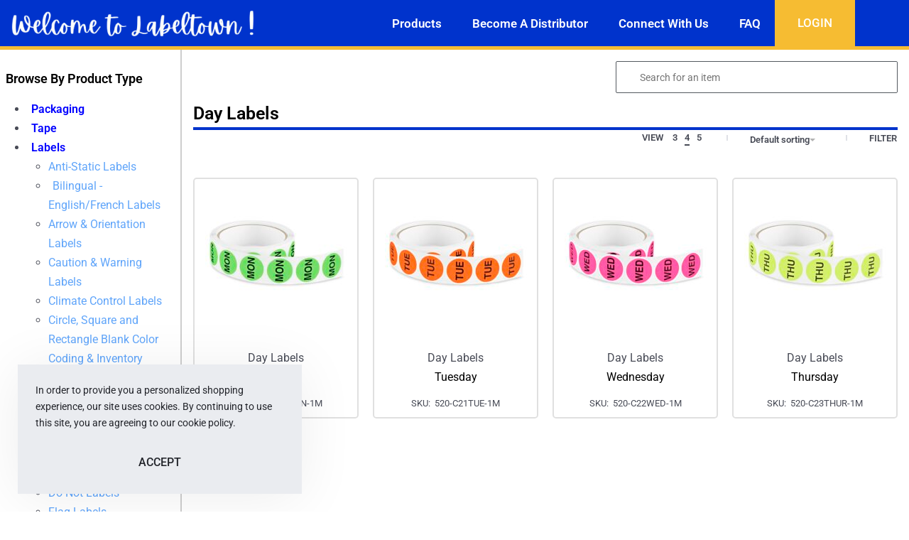

--- FILE ---
content_type: text/html; charset=UTF-8
request_url: https://labeltown.com/product-category/stock-labels/days-and-months/days/
body_size: 29799
content:
<!DOCTYPE html>
<html lang="en-US" data-df  data-container="1440" data-xl="2" data-admin-bar="0" prefix="og: https://ogp.me/ns#" class="elementor-kit-10943">
<head>
<meta charset="UTF-8">
<meta name="viewport" content="width=device-width, initial-scale=1">
<link rel="profile" href="//gmpg.org/xfn/11">
<link rel="pingback" href="https://labeltown.com/xmlrpc.php">

	<style>img:is([sizes="auto" i], [sizes^="auto," i]) { contain-intrinsic-size: 3000px 1500px }</style>
	
            <script data-no-defer="1" data-ezscrex="false" data-cfasync="false" data-pagespeed-no-defer data-cookieconsent="ignore">
                var ctPublicFunctions = {"_ajax_nonce":"771737b53a","_rest_nonce":"b0b6ebc8a5","_ajax_url":"\/wp-admin\/admin-ajax.php","_rest_url":"https:\/\/labeltown.com\/wp-json\/","data__cookies_type":"none","data__ajax_type":"rest","data__bot_detector_enabled":0,"data__frontend_data_log_enabled":1,"cookiePrefix":"","wprocket_detected":false,"host_url":"labeltown.com","text__ee_click_to_select":"Click to select the whole data","text__ee_original_email":"The complete one is","text__ee_got_it":"Got it","text__ee_blocked":"Blocked","text__ee_cannot_connect":"Cannot connect","text__ee_cannot_decode":"Can not decode email. Unknown reason","text__ee_email_decoder":"CleanTalk email decoder","text__ee_wait_for_decoding":"The magic is on the way!","text__ee_decoding_process":"Please wait a few seconds while we decode the contact data."}
            </script>
        
            <script data-no-defer="1" data-ezscrex="false" data-cfasync="false" data-pagespeed-no-defer data-cookieconsent="ignore">
                var ctPublic = {"_ajax_nonce":"771737b53a","settings__forms__check_internal":0,"settings__forms__check_external":0,"settings__forms__force_protection":0,"settings__forms__search_test":1,"settings__forms__wc_add_to_cart":0,"settings__data__bot_detector_enabled":0,"settings__sfw__anti_crawler":0,"blog_home":"https:\/\/labeltown.com\/","pixel__setting":"3","pixel__enabled":false,"pixel__url":"https:\/\/moderate9-v4.cleantalk.org\/pixel\/74c5184fe6fc0d66b9520d602e03e500.gif","data__email_check_before_post":1,"data__email_check_exist_post":0,"data__cookies_type":"none","data__key_is_ok":true,"data__visible_fields_required":true,"wl_brandname":"Anti-Spam by CleanTalk","wl_brandname_short":"CleanTalk","ct_checkjs_key":138380181,"emailEncoderPassKey":"289e5580c224a5de3cde9e3ba571b1d2","bot_detector_forms_excluded":"W10=","advancedCacheExists":false,"varnishCacheExists":false,"wc_ajax_add_to_cart":true}
            </script>
        
<!-- Search Engine Optimization by Rank Math - https://rankmath.com/ -->
<title>Day Labels Archives - Label Town</title>
<meta name="robots" content="follow, index, max-snippet:-1, max-video-preview:-1, max-image-preview:large"/>
<link rel="canonical" href="https://labeltown.com/product-category/stock-labels/days-and-months/days/" />
<meta property="og:locale" content="en_US" />
<meta property="og:type" content="article" />
<meta property="og:title" content="Day Labels Archives - Label Town" />
<meta property="og:url" content="https://labeltown.com/product-category/stock-labels/days-and-months/days/" />
<meta property="og:site_name" content="Label Town" />
<meta property="og:image" content="https://labeltown.com/wp-content/uploads/2020/03/day.jpg" />
<meta property="og:image:secure_url" content="https://labeltown.com/wp-content/uploads/2020/03/day.jpg" />
<meta property="og:image:width" content="379" />
<meta property="og:image:height" content="377" />
<meta property="og:image:type" content="image/jpeg" />
<meta name="twitter:card" content="summary_large_image" />
<meta name="twitter:title" content="Day Labels Archives - Label Town" />
<meta name="twitter:label1" content="Products" />
<meta name="twitter:data1" content="14" />
<script type="application/ld+json" class="rank-math-schema">{"@context":"https://schema.org","@graph":[{"@type":"Person","@id":"https://labeltown.com/#person","name":"Label Town","image":{"@type":"ImageObject","@id":"https://labeltown.com/#logo","url":"https://labeltown.com/wp-content/uploads/2025/06/White-logo-Labeltown-welcome-460-1-150x85.png","contentUrl":"https://labeltown.com/wp-content/uploads/2025/06/White-logo-Labeltown-welcome-460-1-150x85.png","caption":"Label Town","inLanguage":"en-US"}},{"@type":"WebSite","@id":"https://labeltown.com/#website","url":"https://labeltown.com","name":"Label Town","publisher":{"@id":"https://labeltown.com/#person"},"inLanguage":"en-US"},{"@type":"CollectionPage","@id":"https://labeltown.com/product-category/stock-labels/days-and-months/days/#webpage","url":"https://labeltown.com/product-category/stock-labels/days-and-months/days/","name":"Day Labels Archives - Label Town","isPartOf":{"@id":"https://labeltown.com/#website"},"inLanguage":"en-US"}]}</script>
<!-- /Rank Math WordPress SEO plugin -->

<link rel='dns-prefetch' href='//www.googletagmanager.com' />
<link href='//fonts.gstatic.com' crossorigin rel='preconnect' />
<link href='//fonts.googleapis.com' rel='preconnect' />
<link rel="alternate" type="application/rss+xml" title="Label Town &raquo; Feed" href="https://labeltown.com/feed/" />
<link rel="alternate" type="application/rss+xml" title="Label Town &raquo; Comments Feed" href="https://labeltown.com/comments/feed/" />
<link rel="alternate" type="application/rss+xml" title="Label Town &raquo; Day Labels Category Feed" href="https://labeltown.com/product-category/stock-labels/days-and-months/days/feed/" />
<style id='classic-theme-styles-inline-css' type='text/css'>
/*! This file is auto-generated */
.wp-block-button__link{color:#fff;background-color:#32373c;border-radius:9999px;box-shadow:none;text-decoration:none;padding:calc(.667em + 2px) calc(1.333em + 2px);font-size:1.125em}.wp-block-file__button{background:#32373c;color:#fff;text-decoration:none}
</style>
<link rel='stylesheet' id='cleantalk-public-css-css' href='https://labeltown.com/wp-content/plugins/cleantalk-spam-protect/css/cleantalk-public.min.css?ver=6.70.1_1768170676' type='text/css' media='all' />
<link rel='stylesheet' id='cleantalk-email-decoder-css-css' href='https://labeltown.com/wp-content/plugins/cleantalk-spam-protect/css/cleantalk-email-decoder.min.css?ver=6.70.1_1768170676' type='text/css' media='all' />
<style id='woocommerce-inline-inline-css' type='text/css'>
.woocommerce form .form-row .required { visibility: visible; }
.woocommerce form .form-row .required { visibility: visible; }
.woocommerce form .form-row abbr.required { visibility: visible; }
</style>
<link rel='stylesheet' id='select2-css' href='https://labeltown.com/wp-content/plugins/woocommerce/assets/css/select2.css?ver=10.4.3' type='text/css' media='all' />
<link rel='stylesheet' id='b2bking_main_style-css' href='https://labeltown.com/wp-content/plugins/b2bking/public/../includes/assets/css/style.min.css?ver=v5.3.40' type='text/css' media='all' />
<link rel='stylesheet' id='woo-variation-swatches-css' href='https://labeltown.com/wp-content/plugins/woo-variation-swatches/assets/css/frontend.min.css?ver=1763935926' type='text/css' media='all' />
<style id='woo-variation-swatches-inline-css' type='text/css'>
:root {
--wvs-tick:url("data:image/svg+xml;utf8,%3Csvg filter='drop-shadow(0px 0px 2px rgb(0 0 0 / .8))' xmlns='http://www.w3.org/2000/svg'  viewBox='0 0 30 30'%3E%3Cpath fill='none' stroke='%23ffffff' stroke-linecap='round' stroke-linejoin='round' stroke-width='4' d='M4 16L11 23 27 7'/%3E%3C/svg%3E");

--wvs-cross:url("data:image/svg+xml;utf8,%3Csvg filter='drop-shadow(0px 0px 5px rgb(255 255 255 / .6))' xmlns='http://www.w3.org/2000/svg' width='72px' height='72px' viewBox='0 0 24 24'%3E%3Cpath fill='none' stroke='%23ff0000' stroke-linecap='round' stroke-width='0.6' d='M5 5L19 19M19 5L5 19'/%3E%3C/svg%3E");
--wvs-single-product-item-width:30px;
--wvs-single-product-item-height:30px;
--wvs-single-product-item-font-size:14px}
</style>
<link rel='stylesheet' id='elementor-frontend-css' href='https://labeltown.com/wp-content/uploads/elementor/css/custom-frontend.min.css?ver=1768171061' type='text/css' media='all' />
<link id="rey-hs-css" type="text/css" href="https://labeltown.com/wp-content/uploads/rey/hs-4d14773900.css?ver=3.1.10.1766356520"  rel="stylesheet" media="all"  />
<link id="rey-ds-css" type="text/css" href="https://labeltown.com/wp-content/uploads/rey/ds-daa6b2fc83.css?ver=3.1.10.1766357943" data-noptimize="" data-no-optimize="1" data-pagespeed-no-defer="" data-pagespeed-no-transform="" data-minify="1" rel="preload" as="style" onload="this.onload=null;this.rel='stylesheet';" media="all"  />
<noscript><link rel="stylesheet" href="https://labeltown.com/wp-content/uploads/rey/ds-daa6b2fc83.css" data-no-minify="1"></noscript>
<link rel='stylesheet' id='widget-image-css' href='https://labeltown.com/wp-content/plugins/elementor/assets/css/widget-image.min.css?ver=3.33.2' type='text/css' media='all' />
<link rel='stylesheet' id='widget-nav-menu-css' href='https://labeltown.com/wp-content/uploads/elementor/css/custom-pro-widget-nav-menu.min.css?ver=1768171061' type='text/css' media='all' />
<link rel='stylesheet' id='widget-heading-css' href='https://labeltown.com/wp-content/plugins/elementor/assets/css/widget-heading.min.css?ver=3.33.2' type='text/css' media='all' />
<link rel='stylesheet' id='widget-woocommerce-products-css' href='https://labeltown.com/wp-content/plugins/elementor-pro/assets/css/widget-woocommerce-products.min.css?ver=3.33.1' type='text/css' media='all' />
<link rel='stylesheet' id='widget-woocommerce-products-archive-css' href='https://labeltown.com/wp-content/uploads/elementor/css/custom-pro-widget-woocommerce-products-archive.min.css?ver=1768171061' type='text/css' media='all' />
<link rel='stylesheet' id='elementor-icons-css' href='https://labeltown.com/wp-content/plugins/elementor/assets/lib/eicons/css/elementor-icons.min.css?ver=5.44.0' type='text/css' media='all' />
<link rel='stylesheet' id='elementor-post-10943-css' href='https://labeltown.com/wp-content/uploads/elementor/css/post-10943.css?ver=1768171062' type='text/css' media='all' />
<link rel='stylesheet' id='elementor-post-10945-css' href='https://labeltown.com/wp-content/uploads/elementor/css/post-10945.css?ver=1768171062' type='text/css' media='all' />
<link rel='stylesheet' id='elementor-post-10985-css' href='https://labeltown.com/wp-content/uploads/elementor/css/post-10985.css?ver=1768171062' type='text/css' media='all' />
<link rel='stylesheet' id='elementor-post-10983-css' href='https://labeltown.com/wp-content/uploads/elementor/css/post-10983.css?ver=1768173262' type='text/css' media='all' />
<link rel='stylesheet' id='elementor-post-5672-css' href='https://labeltown.com/wp-content/uploads/elementor/css/post-5672.css?ver=1768171062' type='text/css' media='all' />
<link rel="stylesheet" onload="this.onload=null;this.media='all';" media="print"  data-noptimize="" data-no-optimize="1" data-pagespeed-no-defer="" data-pagespeed-no-transform="" data-minify="1" data-no-rel='stylesheet' id='elementor-post-5579-css' href='https://labeltown.com/wp-content/uploads/elementor/css/post-5579.css?ver=1768171062' type='text/css' data-media='all' />
<noscript><link rel='stylesheet' data-noptimize="" data-no-optimize="1" data-pagespeed-no-defer="" data-pagespeed-no-transform="" data-minify="1" data-id='elementor-post-5579-css' href='https://labeltown.com/wp-content/uploads/elementor/css/post-5579.css?ver=1768171062' data-type='text/css' data-media='all' />
</noscript><link rel='stylesheet' id='elementor-gf-local-roboto-css' href='https://labeltown.com/wp-content/uploads/elementor/google-fonts/css/roboto.css?ver=1751023705' type='text/css' media='all' />
<link rel='stylesheet' id='elementor-icons-shared-0-css' href='https://labeltown.com/wp-content/plugins/elementor/assets/lib/font-awesome/css/fontawesome.min.css?ver=5.15.3' type='text/css' media='all' />
<link rel='stylesheet' id='elementor-icons-fa-solid-css' href='https://labeltown.com/wp-content/plugins/elementor/assets/lib/font-awesome/css/solid.min.css?ver=5.15.3' type='text/css' media='all' />
<script type="text/javascript" src="https://labeltown.com/wp-content/plugins/cleantalk-spam-protect/js/apbct-public-bundle_gathering.min.js?ver=6.70.1_1768170676" id="apbct-public-bundle_gathering.min-js-js"></script>
<script type="text/javascript" src="https://labeltown.com/wp-includes/js/jquery/jquery.min.js?ver=3.7.1" id="jquery-core-js"></script>
<script type="text/javascript" src="https://labeltown.com/wp-includes/js/jquery/jquery-migrate.min.js?ver=3.4.1" id="jquery-migrate-js"></script>
<script type="text/javascript" src="https://labeltown.com/wp-content/plugins/woocommerce/assets/js/jquery-blockui/jquery.blockUI.min.js?ver=2.7.0-wc.10.4.3" id="wc-jquery-blockui-js" data-wp-strategy="defer"></script>
<script type="text/javascript" id="wc-add-to-cart-js-extra">
/* <![CDATA[ */
var wc_add_to_cart_params = {"ajax_url":"\/wp-admin\/admin-ajax.php","wc_ajax_url":"\/?wc-ajax=%%endpoint%%","i18n_view_cart":"View cart","cart_url":"https:\/\/labeltown.com\/cart\/","is_cart":"","cart_redirect_after_add":"no"};
/* ]]> */
</script>
<script type="text/javascript" src="https://labeltown.com/wp-content/plugins/woocommerce/assets/js/frontend/add-to-cart.min.js?ver=10.4.3" id="wc-add-to-cart-js" defer="defer" data-wp-strategy="defer"></script>
<script type="text/javascript" src="https://labeltown.com/wp-content/plugins/woocommerce/assets/js/js-cookie/js.cookie.min.js?ver=2.1.4-wc.10.4.3" id="wc-js-cookie-js" defer="defer" data-wp-strategy="defer"></script>
<script type="text/javascript" id="woocommerce-js-extra">
/* <![CDATA[ */
var woocommerce_params = {"ajax_url":"\/wp-admin\/admin-ajax.php","wc_ajax_url":"\/?wc-ajax=%%endpoint%%","i18n_password_show":"Show password","i18n_password_hide":"Hide password"};
/* ]]> */
</script>
<script type="text/javascript" src="https://labeltown.com/wp-content/plugins/woocommerce/assets/js/frontend/woocommerce.min.js?ver=10.4.3" id="woocommerce-js" defer="defer" data-wp-strategy="defer"></script>
<script type="text/javascript" src="https://labeltown.com/wp-content/plugins/woocommerce/assets/js/selectWoo/selectWoo.full.min.js?ver=1.0.9-wc.10.4.3" id="selectWoo-js" defer="defer" data-wp-strategy="defer"></script>
<script type="text/javascript" id="zxcvbn-async-js-extra">
/* <![CDATA[ */
var _zxcvbnSettings = {"src":"https:\/\/labeltown.com\/wp-includes\/js\/zxcvbn.min.js"};
/* ]]> */
</script>
<script type="text/javascript" src="https://labeltown.com/wp-includes/js/zxcvbn-async.min.js?ver=1.0" id="zxcvbn-async-js"></script>
<script type="text/javascript" src="https://labeltown.com/wp-includes/js/dist/hooks.min.js?ver=4d63a3d491d11ffd8ac6" id="wp-hooks-js"></script>
<script type="text/javascript" src="https://labeltown.com/wp-includes/js/dist/i18n.min.js?ver=5e580eb46a90c2b997e6" id="wp-i18n-js"></script>
<script type="text/javascript" id="wp-i18n-js-after">
/* <![CDATA[ */
wp.i18n.setLocaleData( { 'text direction\u0004ltr': [ 'ltr' ] } );
/* ]]> */
</script>
<script type="text/javascript" id="password-strength-meter-js-extra">
/* <![CDATA[ */
var pwsL10n = {"unknown":"Password strength unknown","short":"Very weak","bad":"Weak","good":"Medium","strong":"Strong","mismatch":"Mismatch"};
/* ]]> */
</script>
<script type="text/javascript" src="https://labeltown.com/wp-admin/js/password-strength-meter.min.js?ver=6.8.3" id="password-strength-meter-js"></script>
<script type="text/javascript" id="wc-password-strength-meter-js-extra">
/* <![CDATA[ */
var wc_password_strength_meter_params = {"min_password_strength":"3","stop_checkout":"","i18n_password_error":"Please enter a stronger password.","i18n_password_hint":"Hint: The password should be at least twelve characters long. To make it stronger, use upper and lower case letters, numbers, and symbols like ! \" ? $ % ^ & )."};
/* ]]> */
</script>
<script type="text/javascript" src="https://labeltown.com/wp-content/plugins/woocommerce/assets/js/frontend/password-strength-meter.min.js?ver=10.4.3" id="wc-password-strength-meter-js" defer="defer" data-wp-strategy="defer"></script>

<!-- Google tag (gtag.js) snippet added by Site Kit -->
<!-- Google Analytics snippet added by Site Kit -->
<script type="text/javascript" src="https://www.googletagmanager.com/gtag/js?id=G-S7NW0898EX" id="google_gtagjs-js" async></script>
<script type="text/javascript" id="google_gtagjs-js-after">
/* <![CDATA[ */
window.dataLayer = window.dataLayer || [];function gtag(){dataLayer.push(arguments);}
gtag("set","linker",{"domains":["labeltown.com"]});
gtag("js", new Date());
gtag("set", "developer_id.dZTNiMT", true);
gtag("config", "G-S7NW0898EX");
/* ]]> */
</script>
<link rel="https://api.w.org/" href="https://labeltown.com/wp-json/" /><link rel="alternate" title="JSON" type="application/json" href="https://labeltown.com/wp-json/wp/v2/product_cat/128" /><link rel="EditURI" type="application/rsd+xml" title="RSD" href="https://labeltown.com/xmlrpc.php?rsd" />
<meta name="generator" content="WordPress 6.8.3" />
<meta name="generator" content="Site Kit by Google 1.167.0" />
		<style type="text/css">
			.b2bking_myaccount_individual_offer_bottom_line_add button.b2bking_myaccount_individual_offer_bottom_line_button, #b2bking_myaccount_conversations_container_top button, button.b2bking_myaccount_start_conversation_button, .b2bking_myaccount_conversation_endpoint_button, button.b2bking_bulkorder_form_container_bottom_add_button, button.b2bking_subaccounts_container_top_button, button.b2bking_subaccounts_new_account_container_content_bottom_button, button.b2bking_subaccounts_edit_account_container_content_bottom_button, button#b2bking_purchase_list_new_button, button.b2bking_purchase_lists_view_list, button#b2bking_reimburse_amount_button, button#b2bking_redeem_amount_button, #b2bking_return_agent{
				background: #0a0a0a;
			}

			.b2bking_has_color{
				background: #0a0a0a!important;
				background-color: #0a0a0a!important;
			}
			table.b2bking_tiered_price_table tbody td.b2bking_has_color{
				background: #0a0a0a!important;
				background-color: #0a0a0a!important;
			}

			.b2bking_myaccount_individual_offer_bottom_line_add button:hover.b2bking_myaccount_individual_offer_bottom_line_button, #b2bking_myaccount_conversations_container_top button:hover, button:hover.b2bking_myaccount_start_conversation_button, .b2bking_myaccount_conversation_endpoint_button, button:hover.b2bking_bulkorder_form_container_bottom_add_button, button:hover.b2bking_subaccounts_container_top_button, button:hover.b2bking_subaccounts_new_account_container_content_bottom_button, button:hover.b2bking_subaccounts_edit_account_container_content_bottom_button, button:hover#b2bking_purchase_list_new_button, button:hover.b2bking_purchase_lists_view_list, .b2bking_myaccount_conversation_endpoint_button:hover, button#b2bking_reimburse_amount_button:hover, #b2bking_return_agent:hover{
				background: #000000;
			}

			table#b2bking_purchase_lists_table thead tr th {
			    background: #353042;
			    color: white;
			}
			.b2bking_purchase_lists_view_list {
			    background: #b1b1b1 !important;
			}
			#b2bking_purchase_list_new_button {
			    background: #353042 !important;
			}
			.b2bking_purchase_lists_view_list:hover, #b2bking_purchase_list_new_button:hover{
				filter: brightness(85%);
				filter: contrast(135%);
			}
			
		</style>

			<noscript><style>
		.woocommerce ul.products li.product.is-animated-entry {opacity: 1;transform: none;}
		.woocommerce div.product .woocommerce-product-gallery:after {display: none;}
		.woocommerce div.product .woocommerce-product-gallery .woocommerce-product-gallery__wrapper {opacity: 1}
	</style></noscript>
		<noscript><style>.woocommerce-product-gallery{ opacity: 1 !important; }</style></noscript>
	<meta name="generator" content="Elementor 3.33.2; features: additional_custom_breakpoints; settings: css_print_method-external, google_font-enabled, font_display-auto">
			<style>
				.e-con.e-parent:nth-of-type(n+4):not(.e-lazyloaded):not(.e-no-lazyload),
				.e-con.e-parent:nth-of-type(n+4):not(.e-lazyloaded):not(.e-no-lazyload) * {
					background-image: none !important;
				}
				@media screen and (max-height: 1024px) {
					.e-con.e-parent:nth-of-type(n+3):not(.e-lazyloaded):not(.e-no-lazyload),
					.e-con.e-parent:nth-of-type(n+3):not(.e-lazyloaded):not(.e-no-lazyload) * {
						background-image: none !important;
					}
				}
				@media screen and (max-height: 640px) {
					.e-con.e-parent:nth-of-type(n+2):not(.e-lazyloaded):not(.e-no-lazyload),
					.e-con.e-parent:nth-of-type(n+2):not(.e-lazyloaded):not(.e-no-lazyload) * {
						background-image: none !important;
					}
				}
			</style>
			<link rel="icon" href="https://labeltown.com/wp-content/uploads/2025/07/cropped-Capture-1-32x32.jpg" sizes="32x32" />
<link rel="icon" href="https://labeltown.com/wp-content/uploads/2025/07/cropped-Capture-1-192x192.jpg" sizes="192x192" />
<link rel="apple-touch-icon" href="https://labeltown.com/wp-content/uploads/2025/07/cropped-Capture-1-180x180.jpg" />
<meta name="msapplication-TileImage" content="https://labeltown.com/wp-content/uploads/2025/07/cropped-Capture-1-270x270.jpg" />
		<style type="text/css" id="wp-custom-css">
			.woocommerce div.product .product_meta {
    font-size: 1.3rem !important;
}

.woocommerce ul.products.--is-visible li.product-category {
    opacity: 1;
    display: flex;
}

.product-category .rey-productInner {

    border: solid 2px #e1e1e1;
    padding: 10px;
    border-radius: 5px;
    width: 100%;
}

.rey-searchItem .btn {
    color: #FFF !important;
}

/*******************************
 * ECWebDesigns Custom CSS
 * ******************************/
/* GLOBAL
 * ****************/
.ecwd-sec {
    padding: 4rem 1rem;
}
.ecwd-product-sec {
    padding: 1rem;
}
#content p a {
    text-decoration: underline;
}
#elementor-popup-modal-11571.popup-login {
    z-index: 500 !important;
}
/* GRAVITY FORMS
 * ****************/
legend.gfield_label.gform-field-label.gfield_label_before_complex,
.gform_wrapper.gravity-theme .gfield_label {
    text-transform: none;
    font-weight: normal;
    color: var(--e-global-color-text);
}
/*Gravity Forms Button*/
.gform_button {
    color: var(--e-global-color-623d27e) !important;
    background-color: var(--e-global-color-77c0f02) !important;
    padding: 1rem 2rem !important;
    font-size: var(--e-global-typography-0bc6a73-font-size) !important;
}
/* Gravity forms 2grid forms */
.ecwd-2-grid-form .gform_fields {
    display: grid;
    grid-template-columns: 1fr 1fr !important;
    grid-gap: 0 !important;
}
/* Grid Left */
/*labels*/
.ecwd-2-grid-form #field_3_5,
.ecwd-2-grid-form #field_3_2,
.ecwd-2-grid-form #field_3_1,
.ecwd-2-grid-form #field_3_7,
.ecwd-2-grid-form #field_3_6,
.ecwd-2-grid-form #field_3_18,
/*custom decals*/
.ecwd-2-grid-form #field_17_1,
.ecwd-2-grid-form #field_17_3,
.ecwd-2-grid-form #field_17_4,
.ecwd-2-grid-form #field_17_6 {
    grid-column: 1;
    margin-bottom: 10px;
    margin-right: 40px;
}
/* Grid Left Placement */
.ecwd-2-grid-form #field_17_3 {
    grid-row-start: 2;
}
.ecwd-2-grid-form #field_17_4 {
    grid-row-start: 3;
}
.ecwd-2-grid-form #field_17_6 {
    grid-row-start: 4;
}
.ecwd-2-grid-form #field_3_18 {
    grid-row-start: 6;
}
/* Grid Right */
/*labels*/
.ecwd-2-grid-form #field_3_11,
.ecwd-2-grid-form #field_3_15,
.ecwd-2-grid-form #field_3_17,
.ecwd-2-grid-form #field_3_16,
.ecwd-2-grid-form #field_3_4,
.ecwd-2-grid-form #field_3_9,
/*custom decals*/
.ecwd-2-grid-form #field_17_5 {
    grid-column: 2;
    margin-bottom: 10px;
}
/* Grid Right Placement */
.ecwd-2-grid-form #field_3_11 {
    grid-row-start: 1;
}
.ecwd-2-grid-form #field_3_15 {
    grid-row-start: 2;
}
.ecwd-2-grid-form #field_3_17 {
    grid-row-start: 3;
}
.ecwd-2-grid-form #field_3_16 {
    grid-row-start: 4;
}
.ecwd-2-grid-form #field_3_4 {
    grid-row-start: 5;
}
.ecwd-2-grid-form #field_3_9 {
    grid-row-start: 6;
}
.ecwd-2-grid-form #field_17_5 {
    grid-row-start: 6;
	margin-top: -22rem;
}

/* WOOCOMMERCE
 * ****************/
.ecwd-side-menu ul:first-child>li>a:not(.child-link) {
    font-weight: 600 !important;
    color: blue !important;
}
.rey-productCategories a:nth-of-type(2){
	display: none !important;
}
/* DISTRIBUTOR FORM
 * custom class b2bking-form
 * ****************/
.b2bking-form .woocommerce-form.woocommerce-form-register.register {
    display: grid;
    grid-template-columns: 1fr 1fr;
    gap: 0rem 4rem;
}
.b2bking-form .woocommerce-form-row .woocommerce-form-row--wide .form-row .form-row-wide p {
    align-content: center;
    grid-row-start: 2;
    margin-top: -20px;
}
/* left*/
.b2bking_custom_registration_container_field_5813,
.b2bking_custom_registration_container_field_5814,
.b2bking_custom_registration_container_field_5815,
.b2bking_custom_registration_container_field_11144 {
    grid-column: 1;
    margin-bottom: 10px;
}
/*left - manual placement*/
.b2bking_custom_registration_container_field_5813 {
    grid-row-start: 3;
}
.b2bking_custom_registration_container_field_5814 {
    grid-row-start: 4;
}
.b2bking_custom_registration_container_field_5815 {
    grid-row-start: 5;
}
.b2bking_custom_registration_container_field_11144 {
    grid-row-start: 6;
}
.b2bking-form .woocommerce-privacy-policy-text {
    display: none;
}
/*right*/
.b2bking_custom_registration_container_field_5816,
.b2bking_custom_registration_container_field_5817,
.b2bking_custom_registration_container_field_5821,
.b2bking_custom_registration_container_field_5818,
.b2bking_custom_registration_container_field_5820,
.b2bking_custom_registration_container_field_5819 {
    grid-column: 2 / -1;
    margin-bottom: 10px;
}
/*right - manual placement*/
.b2bking_custom_registration_container_field_5816 {
    grid-row-start: 1;
}
.b2bking_custom_registration_container_field_5817 {
    grid-row-start: 2;
}
.b2bking_custom_registration_container_field_5821 {
    grid-row-start: 3;
}
.b2bking_custom_registration_container_field_5818 {
    grid-row-start: 4;
}
.b2bking_custom_registration_container_field_5819 {
    grid-row-start: 5;
}
.b2bking_custom_registration_container_field_5820 {
    grid-row-start: 6;
}
.b2bking-form .woocommerce-Button {
    color: var(--e-global-color-623d27e) !important;
    background-color: var(--e-global-color-77c0f02) !important;
    padding: 2rem !important;
    font-size: 22px !important;
    text-transform: capitalize !important;
}
/* END - distributor form - custom class b2bking-form
 ********************************/

/* QUERIES
 * ****************/
/*TABLET max 1024px*/
@media (max-width: 1024px) {
	/* GLOBAL STYLES*/
	.ecwd-sec {
		padding: 3rem 1rem;
	}
/* product archives and feed*/
	.elementor-widget-wc-archive-products .products {
			grid-template-columns: repeat(2,1fr);
	}
	/*GRAVITY FORMS TABLET 3 and 4 ROW*/
#gform_wrapper_9 .gfield.gfield--width-quarter,
#gform_wrapper_9 .gfield.gfield--width-third {
    grid-column: span 6 !important;
    -ms-grid-column-span: 6;
}
#gform_wrapper_9 .gfield.gfield--width-half,
#gform_wrapper_9 .gfield.gfield--width-quarter,
#gform_wrapper_9 .gfield.gfield--width-third {
		align-content: flex-end !important;
	}
/* GRAVITY FORMS CONTACT FORM */
.ecwd-2-grid-form .gform_fields {
		display: inline !important;
	}
.ecwd-2-grid-form #field_17_5 {
	margin-top: auto;
}
}

/*MOBILE max 767px*/
@media (max-width: 767px) {

	/* GLOBAL STYLES*/
	.ecwd-sec {
		padding: 2rem 0rem;
	}
	/* GRAVITY FORMS CONTACT FORM */
	.ecwd-2-grid-form .gform_fields {
		display: inline !important;
	}
		/*GRAVITY FORMS TABLET 3 and 4 ROW*/
#gform_wrapper_9 .gfield.gfield--width-quarter,
#gform_wrapper_9 .gfield.gfield--width-third {
    grid-column: span 12 !important;
    -ms-grid-column-span: span 12 !important;
}
	/* B2BKING DISTRIBUTOR FORM */
	.b2bking-form .woocommerce-form.woocommerce-form-register.register {
		display: inline;
	}
	.b2bking-form .woocommerce-Button {
		padding: 1.2rem 1rem !important;
		font-size: 18px !important;
		width: 100%;
	}
	/* product archives and feed*/
	.elementor-widget-wc-archive-products .products {
		grid-template-columns: repeat(1,1fr);
	}
}
/*******************************
 * END - ECWebDesigns Custom CSS
 * ******************************/		</style>
		<style id="reycore-inline-styles" data-noptimize="" data-no-optimize="1" data-pagespeed-no-defer="" data-pagespeed-no-transform="" data-minify="1">:root{--rey-container-spacing:15px;--main-gutter-size:15px;--body-bg-color:#ffffff;--neutral-hue:226;--blog-columns:1;--sidebar-size:27%;--post-align-wide-size:25vw;--woocommerce-products-gutter:30px;--woocommerce-sidebar-size:20%;--woocommerce-custom-image-height:200px;--woocommerce-summary-size:60%;--woocommerce-summary-padding:0px;--star-rating-color:#ff4545;}.woocommerce [data-skin="iconized"]{--woocommerce-loop-iconized-padding:10px;--woocommerce-loop-iconized-size:2px;--woocommerce-loop-iconized-bordercolor:#e0e0e0;--woocommerce-loop-iconized-radius:5px;}.woocommerce ul.products li.product .price{font-family:var(--e-global-typography-primary-font-family);font-size:20px;color:var(--e-global-color-ca3945c);}.woocommerce-store-notice .woocommerce-store-notice-content{min-height:101px;}@media (min-width: 768px) and (max-width: 1025px){:root{--rey-container-spacing:15px;--main-gutter-size:15px;--blog-columns:1;--woocommerce-products-gutter:10px;--woocommerce-summary-padding:0px;}}@media (max-width: 767px){:root{--rey-container-spacing:15px;--main-gutter-size:15px;--blog-columns:1;--woocommerce-products-gutter:10px;--woocommerce-summary-padding:0px;}}@media (max-width: 1024px){.rey-filterPanel-wrapper.rey-sidePanel{width:90%;}}@media (max-width: 1024px) {			:root {				--nav-breakpoint-desktop: none;				--nav-breakpoint-mobile: flex;			}		} :root{--primary-ff:var(--e-global-typography-primary-font-family), "Helvetica Neue", Helvetica, Arial, sans-serif;--secondary-ff:var(--e-global-typography-secondary-font-family), "Helvetica Neue", Helvetica, Arial, sans-serif;--body-font-family: var(--primary-ff);--accent-color:var(--e-global-color-ca3945c);--accent-hover-color:#000000;--accent-text-hover-color:#ffffff;} :root{ --woocommerce-grid-columns:4; } @media(min-width: 768px) and (max-width: 1024px){:root{ --woocommerce-grid-columns:2; }} @media(max-width: 767px){:root{ --woocommerce-grid-columns:1; }}     @font-face {  font-family: 'Rey Primary';  font-style: italic;  font-weight: 100;  font-stretch: normal;  font-display: swap;  src: url(https://fonts.gstatic.com/l/font?kit=KFOKCnqEu92Fr1Mu53ZEC9_Vu3r1gIhOszmOClHrs6ljXfMMLoHRuAj-lQ&skey=c608c610063635f9&v=v50) format('woff');}@font-face {  font-family: 'Rey Primary';  font-style: italic;  font-weight: 200;  font-stretch: normal;  font-display: swap;  src: url(https://fonts.gstatic.com/l/font?kit=KFOKCnqEu92Fr1Mu53ZEC9_Vu3r1gIhOszmOClHrs6ljXfMMLgHQuAj-lQ&skey=c608c610063635f9&v=v50) format('woff');}@font-face {  font-family: 'Rey Primary';  font-style: italic;  font-weight: 300;  font-stretch: normal;  font-display: swap;  src: url(https://fonts.gstatic.com/l/font?kit=KFOKCnqEu92Fr1Mu53ZEC9_Vu3r1gIhOszmOClHrs6ljXfMMLt_QuAj-lQ&skey=c608c610063635f9&v=v50) format('woff');}@font-face {  font-family: 'Rey Primary';  font-style: italic;  font-weight: 400;  font-stretch: normal;  font-display: swap;  src: url(https://fonts.gstatic.com/l/font?kit=KFOKCnqEu92Fr1Mu53ZEC9_Vu3r1gIhOszmOClHrs6ljXfMMLoHQuAj-lQ&skey=c608c610063635f9&v=v50) format('woff');}@font-face {  font-family: 'Rey Primary';  font-style: italic;  font-weight: 500;  font-stretch: normal;  font-display: swap;  src: url(https://fonts.gstatic.com/l/font?kit=KFOKCnqEu92Fr1Mu53ZEC9_Vu3r1gIhOszmOClHrs6ljXfMMLrPQuAj-lQ&skey=c608c610063635f9&v=v50) format('woff');}@font-face {  font-family: 'Rey Primary';  font-style: italic;  font-weight: 600;  font-stretch: normal;  font-display: swap;  src: url(https://fonts.gstatic.com/l/font?kit=KFOKCnqEu92Fr1Mu53ZEC9_Vu3r1gIhOszmOClHrs6ljXfMMLl_XuAj-lQ&skey=c608c610063635f9&v=v50) format('woff');}@font-face {  font-family: 'Rey Primary';  font-style: italic;  font-weight: 700;  font-stretch: normal;  font-display: swap;  src: url(https://fonts.gstatic.com/l/font?kit=KFOKCnqEu92Fr1Mu53ZEC9_Vu3r1gIhOszmOClHrs6ljXfMMLmbXuAj-lQ&skey=c608c610063635f9&v=v50) format('woff');}@font-face {  font-family: 'Rey Primary';  font-style: italic;  font-weight: 800;  font-stretch: normal;  font-display: swap;  src: url(https://fonts.gstatic.com/l/font?kit=KFOKCnqEu92Fr1Mu53ZEC9_Vu3r1gIhOszmOClHrs6ljXfMMLgHXuAj-lQ&skey=c608c610063635f9&v=v50) format('woff');}@font-face {  font-family: 'Rey Primary';  font-style: italic;  font-weight: 900;  font-stretch: normal;  font-display: swap;  src: url(https://fonts.gstatic.com/l/font?kit=KFOKCnqEu92Fr1Mu53ZEC9_Vu3r1gIhOszmOClHrs6ljXfMMLijXuAj-lQ&skey=c608c610063635f9&v=v50) format('woff');}@font-face {  font-family: 'Rey Primary';  font-style: normal;  font-weight: 100;  font-stretch: normal;  font-display: swap;  src: url(https://fonts.gstatic.com/l/font?kit=KFOMCnqEu92Fr1ME7kSn66aGLdTylUAMQXC89YmC2DPNWubEbFmUiAw&skey=a0a0114a1dcab3ac&v=v50) format('woff');}@font-face {  font-family: 'Rey Primary';  font-style: normal;  font-weight: 200;  font-stretch: normal;  font-display: swap;  src: url(https://fonts.gstatic.com/l/font?kit=KFOMCnqEu92Fr1ME7kSn66aGLdTylUAMQXC89YmC2DPNWuZEbVmUiAw&skey=a0a0114a1dcab3ac&v=v50) format('woff');}@font-face {  font-family: 'Rey Primary';  font-style: normal;  font-weight: 300;  font-stretch: normal;  font-display: swap;  src: url(https://fonts.gstatic.com/l/font?kit=KFOMCnqEu92Fr1ME7kSn66aGLdTylUAMQXC89YmC2DPNWuaabVmUiAw&skey=a0a0114a1dcab3ac&v=v50) format('woff');}@font-face {  font-family: 'Rey Primary';  font-style: normal;  font-weight: 400;  font-stretch: normal;  font-display: swap;  src: url(https://fonts.gstatic.com/l/font?kit=KFOMCnqEu92Fr1ME7kSn66aGLdTylUAMQXC89YmC2DPNWubEbVmUiAw&skey=a0a0114a1dcab3ac&v=v50) format('woff');}@font-face {  font-family: 'Rey Primary';  font-style: normal;  font-weight: 500;  font-stretch: normal;  font-display: swap;  src: url(https://fonts.gstatic.com/l/font?kit=KFOMCnqEu92Fr1ME7kSn66aGLdTylUAMQXC89YmC2DPNWub2bVmUiAw&skey=a0a0114a1dcab3ac&v=v50) format('woff');}@font-face {  font-family: 'Rey Primary';  font-style: normal;  font-weight: 600;  font-stretch: normal;  font-display: swap;  src: url(https://fonts.gstatic.com/l/font?kit=KFOMCnqEu92Fr1ME7kSn66aGLdTylUAMQXC89YmC2DPNWuYaalmUiAw&skey=a0a0114a1dcab3ac&v=v50) format('woff');}@font-face {  font-family: 'Rey Primary';  font-style: normal;  font-weight: 700;  font-stretch: normal;  font-display: swap;  src: url(https://fonts.gstatic.com/l/font?kit=KFOMCnqEu92Fr1ME7kSn66aGLdTylUAMQXC89YmC2DPNWuYjalmUiAw&skey=a0a0114a1dcab3ac&v=v50) format('woff');}@font-face {  font-family: 'Rey Primary';  font-style: normal;  font-weight: 800;  font-stretch: normal;  font-display: swap;  src: url(https://fonts.gstatic.com/l/font?kit=KFOMCnqEu92Fr1ME7kSn66aGLdTylUAMQXC89YmC2DPNWuZEalmUiAw&skey=a0a0114a1dcab3ac&v=v50) format('woff');}@font-face {  font-family: 'Rey Primary';  font-style: normal;  font-weight: 900;  font-stretch: normal;  font-display: swap;  src: url(https://fonts.gstatic.com/l/font?kit=KFOMCnqEu92Fr1ME7kSn66aGLdTylUAMQXC89YmC2DPNWuZtalmUiAw&skey=a0a0114a1dcab3ac&v=v50) format('woff');}@font-face {  font-family: 'Rey Primary';  font-style: italic;  font-weight: 100;  font-stretch: normal;  font-display: swap;  src: url(https://fonts.gstatic.com/l/font?kit=KFOKCnqEu92Fr1Mu53ZEC9_Vu3r1gIhOszmOClHrs6ljXfMMLoHRuAj-lQ&skey=c608c610063635f9&v=v50) format('woff');}@font-face {  font-family: 'Rey Primary';  font-style: italic;  font-weight: 200;  font-stretch: normal;  font-display: swap;  src: url(https://fonts.gstatic.com/l/font?kit=KFOKCnqEu92Fr1Mu53ZEC9_Vu3r1gIhOszmOClHrs6ljXfMMLgHQuAj-lQ&skey=c608c610063635f9&v=v50) format('woff');}@font-face {  font-family: 'Rey Primary';  font-style: italic;  font-weight: 300;  font-stretch: normal;  font-display: swap;  src: url(https://fonts.gstatic.com/l/font?kit=KFOKCnqEu92Fr1Mu53ZEC9_Vu3r1gIhOszmOClHrs6ljXfMMLt_QuAj-lQ&skey=c608c610063635f9&v=v50) format('woff');}@font-face {  font-family: 'Rey Primary';  font-style: italic;  font-weight: 400;  font-stretch: normal;  font-display: swap;  src: url(https://fonts.gstatic.com/l/font?kit=KFOKCnqEu92Fr1Mu53ZEC9_Vu3r1gIhOszmOClHrs6ljXfMMLoHQuAj-lQ&skey=c608c610063635f9&v=v50) format('woff');}@font-face {  font-family: 'Rey Primary';  font-style: italic;  font-weight: 500;  font-stretch: normal;  font-display: swap;  src: url(https://fonts.gstatic.com/l/font?kit=KFOKCnqEu92Fr1Mu53ZEC9_Vu3r1gIhOszmOClHrs6ljXfMMLrPQuAj-lQ&skey=c608c610063635f9&v=v50) format('woff');}@font-face {  font-family: 'Rey Primary';  font-style: italic;  font-weight: 600;  font-stretch: normal;  font-display: swap;  src: url(https://fonts.gstatic.com/l/font?kit=KFOKCnqEu92Fr1Mu53ZEC9_Vu3r1gIhOszmOClHrs6ljXfMMLl_XuAj-lQ&skey=c608c610063635f9&v=v50) format('woff');}@font-face {  font-family: 'Rey Primary';  font-style: italic;  font-weight: 700;  font-stretch: normal;  font-display: swap;  src: url(https://fonts.gstatic.com/l/font?kit=KFOKCnqEu92Fr1Mu53ZEC9_Vu3r1gIhOszmOClHrs6ljXfMMLmbXuAj-lQ&skey=c608c610063635f9&v=v50) format('woff');}@font-face {  font-family: 'Rey Primary';  font-style: italic;  font-weight: 800;  font-stretch: normal;  font-display: swap;  src: url(https://fonts.gstatic.com/l/font?kit=KFOKCnqEu92Fr1Mu53ZEC9_Vu3r1gIhOszmOClHrs6ljXfMMLgHXuAj-lQ&skey=c608c610063635f9&v=v50) format('woff');}@font-face {  font-family: 'Rey Primary';  font-style: italic;  font-weight: 900;  font-stretch: normal;  font-display: swap;  src: url(https://fonts.gstatic.com/l/font?kit=KFOKCnqEu92Fr1Mu53ZEC9_Vu3r1gIhOszmOClHrs6ljXfMMLijXuAj-lQ&skey=c608c610063635f9&v=v50) format('woff');}@font-face {  font-family: 'Rey Primary';  font-style: normal;  font-weight: 100;  font-stretch: normal;  font-display: swap;  src: url(https://fonts.gstatic.com/l/font?kit=KFOMCnqEu92Fr1ME7kSn66aGLdTylUAMQXC89YmC2DPNWubEbFmUiAw&skey=a0a0114a1dcab3ac&v=v50) format('woff');}@font-face {  font-family: 'Rey Primary';  font-style: normal;  font-weight: 200;  font-stretch: normal;  font-display: swap;  src: url(https://fonts.gstatic.com/l/font?kit=KFOMCnqEu92Fr1ME7kSn66aGLdTylUAMQXC89YmC2DPNWuZEbVmUiAw&skey=a0a0114a1dcab3ac&v=v50) format('woff');}@font-face {  font-family: 'Rey Primary';  font-style: normal;  font-weight: 300;  font-stretch: normal;  font-display: swap;  src: url(https://fonts.gstatic.com/l/font?kit=KFOMCnqEu92Fr1ME7kSn66aGLdTylUAMQXC89YmC2DPNWuaabVmUiAw&skey=a0a0114a1dcab3ac&v=v50) format('woff');}@font-face {  font-family: 'Rey Primary';  font-style: normal;  font-weight: 400;  font-stretch: normal;  font-display: swap;  src: url(https://fonts.gstatic.com/l/font?kit=KFOMCnqEu92Fr1ME7kSn66aGLdTylUAMQXC89YmC2DPNWubEbVmUiAw&skey=a0a0114a1dcab3ac&v=v50) format('woff');}@font-face {  font-family: 'Rey Primary';  font-style: normal;  font-weight: 500;  font-stretch: normal;  font-display: swap;  src: url(https://fonts.gstatic.com/l/font?kit=KFOMCnqEu92Fr1ME7kSn66aGLdTylUAMQXC89YmC2DPNWub2bVmUiAw&skey=a0a0114a1dcab3ac&v=v50) format('woff');}@font-face {  font-family: 'Rey Primary';  font-style: normal;  font-weight: 600;  font-stretch: normal;  font-display: swap;  src: url(https://fonts.gstatic.com/l/font?kit=KFOMCnqEu92Fr1ME7kSn66aGLdTylUAMQXC89YmC2DPNWuYaalmUiAw&skey=a0a0114a1dcab3ac&v=v50) format('woff');}@font-face {  font-family: 'Rey Primary';  font-style: normal;  font-weight: 700;  font-stretch: normal;  font-display: swap;  src: url(https://fonts.gstatic.com/l/font?kit=KFOMCnqEu92Fr1ME7kSn66aGLdTylUAMQXC89YmC2DPNWuYjalmUiAw&skey=a0a0114a1dcab3ac&v=v50) format('woff');}@font-face {  font-family: 'Rey Primary';  font-style: normal;  font-weight: 800;  font-stretch: normal;  font-display: swap;  src: url(https://fonts.gstatic.com/l/font?kit=KFOMCnqEu92Fr1ME7kSn66aGLdTylUAMQXC89YmC2DPNWuZEalmUiAw&skey=a0a0114a1dcab3ac&v=v50) format('woff');}@font-face {  font-family: 'Rey Primary';  font-style: normal;  font-weight: 900;  font-stretch: normal;  font-display: swap;  src: url(https://fonts.gstatic.com/l/font?kit=KFOMCnqEu92Fr1ME7kSn66aGLdTylUAMQXC89YmC2DPNWuZtalmUiAw&skey=a0a0114a1dcab3ac&v=v50) format('woff');} </style><style id="rey-lazy-bg">.rey-js .elementor-element.rey-lazyBg, .rey-js .elementor-element.rey-lazyBg > .elementor-widget-container, .rey-js .elementor-element.rey-lazyBg > .elementor-widget-wrap { background-image: none !important; }</style></head>

<body class="archive tax-product_cat term-days term-128 wp-custom-logo wp-theme-rey wp-child-theme-label-town-child theme-rey woocommerce woocommerce-page woocommerce-no-js b2bking_pro_version_v5.3.40 b2bking_logged_out woo-variation-swatches wvs-behavior-blur wvs-theme-label-town-child wvs-show-label wvs-tooltip rey-no-js ltr woo-variation-swatches-stylesheet-enabled elementor-page-10983 elementor-default elementor-template-full-width elementor-kit-10943 rey-cwidth--default elementor-opt r-notices" data-id="128" itemtype="https://schema.org/WebPage" itemscope="itemscope">

<script type="text/javascript" id="rey-no-js" data-noptimize data-no-optimize="1" data-no-defer="1">
		document.body.classList.remove('rey-no-js');document.body.classList.add('rey-js');
	</script>		<script type="text/javascript" id="rey-instant-js" data-noptimize="" data-no-optimize="1" data-no-defer="1" data-pagespeed-no-defer="">
			(function(){
				if( ! window.matchMedia("(max-width: 1024px)").matches && ("IntersectionObserver" in window) ){
					var io = new IntersectionObserver(entries => {
						window.reyScrollbarWidth = window.innerWidth - entries[0].boundingClientRect.width;
						document.documentElement.style.setProperty('--scrollbar-width', window.reyScrollbarWidth + "px");
						io.disconnect();
					});
					io.observe(document.documentElement);
				}
				let cw = parseInt(document.documentElement.getAttribute('data-container') || 1440);
				const sxl = function () {
					let xl;
					if ( window.matchMedia('(min-width: 1025px) and (max-width: ' + cw + 'px)').matches ) xl = 1; // 1440px - 1025px
					else if ( window.matchMedia('(min-width: ' + (cw + 1) + 'px)').matches ) xl = 2; // +1440px
					document.documentElement.setAttribute('data-xl', xl || 0);
				};
				sxl(); window.addEventListener('resize', sxl);
			})();
		</script>
		
	<a href="#content" class="skip-link screen-reader-text">Skip to content</a>

	<div id="page" class="rey-siteWrapper ">

		
<div class="rey-overlay rey-overlay--site" style="opacity:0;"></div>

		
<header class="rey-siteHeader rey-siteHeader--custom header-pos--rel" >

			<header data-elementor-type="header" data-elementor-id="10945" class="elementor elementor-10945 elementor-location-header" data-elementor-post-type="elementor_library">
			<div class="e-con-top elementor-element elementor-element-7f703db4 --zindexed-9999 e-flex e-con-boxed e-con e-parent" data-id="7f703db4" data-element_type="container" data-settings="{&quot;background_background&quot;:&quot;gradient&quot;}">
					<div class="e-con-inner">
		<div class="elementor-element elementor-element-5aa43fad e-con-full --zindexed-9999 e-flex e-con e-child" data-id="5aa43fad" data-element_type="container" data-settings="{&quot;background_background&quot;:&quot;classic&quot;}">
				<div class="elementor-element elementor-element-6c1716d7 elementor-widget__width-auto elementor-widget-mobile__width-inherit elementor-widget elementor-widget-theme-site-logo elementor-widget-image" data-id="6c1716d7" data-element_type="widget" data-widget_type="theme-site-logo.default">
				<div class="elementor-widget-container">
											<a href="https://labeltown.com">
			<img width="460" height="85" src="https://labeltown.com/wp-content/uploads/2025/06/White-logo-Labeltown-welcome-460-1.png" class="attachment-full size-full wp-image-11184" alt="" srcset="https://labeltown.com/wp-content/uploads/2025/06/White-logo-Labeltown-welcome-460-1.png 460w, https://labeltown.com/wp-content/uploads/2025/06/White-logo-Labeltown-welcome-460-1-300x55.png 300w, https://labeltown.com/wp-content/uploads/2025/06/White-logo-Labeltown-welcome-460-1-200x37.png 200w" sizes="(max-width: 460px) 100vw, 460px" />				</a>
											</div>
				</div>
				<div class="elementor-element elementor-element-3a0872da elementor-nav-menu__align-end elementor-widget__width-initial elementor-nav-menu--stretch --zindexed-999999 elementor-nav-menu--dropdown-tablet elementor-nav-menu__text-align-aside elementor-nav-menu--toggle elementor-nav-menu--burger elementor-widget elementor-widget-nav-menu" data-id="3a0872da" data-element_type="widget" data-settings="{&quot;full_width&quot;:&quot;stretch&quot;,&quot;layout&quot;:&quot;horizontal&quot;,&quot;submenu_icon&quot;:{&quot;value&quot;:&quot;&lt;i class=\&quot;fas fa-caret-down\&quot; aria-hidden=\&quot;true\&quot;&gt;&lt;\/i&gt;&quot;,&quot;library&quot;:&quot;fa-solid&quot;},&quot;toggle&quot;:&quot;burger&quot;}" data-widget_type="nav-menu.default">
				<div class="elementor-widget-container">
								<nav aria-label="Menu" class="elementor-nav-menu--main elementor-nav-menu__container elementor-nav-menu--layout-horizontal e--pointer-none">
				<ul id="menu-1-3a0872da" class="elementor-nav-menu"><li class="menu-item menu-item-type-post_type menu-item-object-page menu-item-home menu-item-11187 o-id-11038"><a href="https://labeltown.com/" class="elementor-item">Products</a></li>
<li class="menu-item menu-item-type-post_type menu-item-object-page menu-item-11188 o-id-5404"><a href="https://labeltown.com/become-an-authorized-distributor/" class="elementor-item">Become a Distributor</a></li>
<li class="menu-item menu-item-type-post_type menu-item-object-page menu-item-11189 o-id-7016"><a href="https://labeltown.com/contact-us/" class="elementor-item">Connect with us</a></li>
<li class="menu-item menu-item-type-post_type menu-item-object-page menu-item-11190 o-id-10995"><a href="https://labeltown.com/frequently-asked-questions/" class="elementor-item">FAQ</a></li>
</ul>			</nav>
					<div class="elementor-menu-toggle" role="button" tabindex="0" aria-label="Menu Toggle" aria-expanded="false">
			<i aria-hidden="true" role="presentation" class="elementor-menu-toggle__icon--open eicon-menu-bar"></i><i aria-hidden="true" role="presentation" class="elementor-menu-toggle__icon--close eicon-close"></i>		</div>
					<nav class="elementor-nav-menu--dropdown elementor-nav-menu__container" aria-hidden="true">
				<ul id="menu-2-3a0872da" class="elementor-nav-menu"><li class="menu-item menu-item-type-post_type menu-item-object-page menu-item-home menu-item-11187 o-id-11038"><a href="https://labeltown.com/" class="elementor-item" tabindex="-1">Products</a></li>
<li class="menu-item menu-item-type-post_type menu-item-object-page menu-item-11188 o-id-5404"><a href="https://labeltown.com/become-an-authorized-distributor/" class="elementor-item" tabindex="-1">Become a Distributor</a></li>
<li class="menu-item menu-item-type-post_type menu-item-object-page menu-item-11189 o-id-7016"><a href="https://labeltown.com/contact-us/" class="elementor-item" tabindex="-1">Connect with us</a></li>
<li class="menu-item menu-item-type-post_type menu-item-object-page menu-item-11190 o-id-10995"><a href="https://labeltown.com/frequently-asked-questions/" class="elementor-item" tabindex="-1">FAQ</a></li>
</ul>			</nav>
						</div>
				</div>
				<div class="elementor-element elementor-element-d3a6247 elementor-widget elementor-widget-button" data-id="d3a6247" data-element_type="widget" data-widget_type="button.default">
				<div class="elementor-widget-container">
									<div class="elementor-button-wrapper">
					<a class="elementor-button elementor-button-link elementor-size-sm" href="#elementor-action%3Aaction%3Dpopup%3Aopen%26settings%3DeyJpZCI6MTA5NjYsInRvZ2dsZSI6ZmFsc2V9">
						<span class="elementor-button-content-wrapper">
									<span class="elementor-button-text">LOGIN</span>
					</span>
					</a>
				</div>
								</div>
				</div>
				</div>
					</div>
				</div>
				</header>
		<div class="rey-overlay rey-overlay--header" style="opacity:0;"></div>
<div class="rey-overlay rey-overlay--header-top" style="opacity:0;"></div>

</header>
<!-- .rey-siteHeader -->


		<div id="content" class="rey-siteContent ">
		<div data-elementor-type="product-archive" data-elementor-id="10983" class="elementor elementor-10983 elementor-location-archive product" data-elementor-post-type="elementor_library">
			<div class="e-con-top elementor-element elementor-element-103f510f e-flex e-con-boxed e-con e-parent" data-id="103f510f" data-element_type="container">
					<div class="e-con-inner">
		<div class="elementor-element elementor-element-64fab36 e-con-full --zindexed-10 e-flex e-con e-child" data-id="64fab36" data-element_type="container">
				<div class="elementor-element elementor-element-4e210b3f elementor-widget elementor-widget-template" data-id="4e210b3f" data-element_type="widget" data-widget_type="template.default">
				<div class="elementor-widget-container">
							<div class="elementor-template">
					<div data-elementor-type="container" data-elementor-id="10981" class="elementor elementor-10981" data-elementor-post-type="elementor_library">
				<div class="elementor-element elementor-element-3592a737 e-flex e-con-boxed e-con e-child" data-id="3592a737" data-element_type="container">
					<div class="e-con-inner">
				<div class="elementor-element elementor-element-2fc99231 elementor-widget elementor-widget-heading" data-id="2fc99231" data-element_type="widget" data-widget_type="heading.default">
				<div class="elementor-widget-container">
					<h4 class="elementor-heading-title elementor-size-default">Browse by product Type</h4>				</div>
				</div>
				<div class="elementor-element elementor-element-04c924c ecwd-side-menu elementor-hidden-desktop elementor-hidden-tablet elementor-hidden-widescreen --zindexed-10 elementor-widget elementor-widget-wp-widget-reyajfilter-category-filter" data-id="04c924c" data-element_type="widget" data-widget_type="wp-widget-reyajfilter-category-filter.default">
				<div class="elementor-widget-container">
					
<div class="reyajfilter-dp">

	<button class="reyajfilter-dp-btn " data-keep-active="0"><span class="reyajfilter-dpText">Categories</span><svg aria-hidden="true" role="img" id="rey-icon-arrow-69687c9c736dd" class="rey-icon rey-icon-arrow " viewbox="0 0 22 13"><style type="text/css">.rey-icon-arrow.--to-left{transform:rotate(90deg) scale(0.7);}.rey-icon-arrow.--to-right{transform:rotate(-90deg) scale(0.7);}.rey-icon-arrow.--to-top{transform:rotate(180deg);}</style><g stroke="none" stroke-width="1" fill="none" fill-rule="evenodd">
            <polygon fill="currentColor" points="-0.01 2.44 10.99 13.073 21.98 2.44 19.5 0.008 10.99 8.243 2.47 0.008"></polygon></g></svg></button>
	<div class="reyajfilter-dp-drop" aria-hidden="true">

		<div class="reyajfilter-layered-nav --hierarchy --style-default" data-taxonomy="product_cat" data-shop="https://labeltown.com/" data-vtype="id"><div class="reyajfilter-layered-navInner" style=""><ul class="reyajfilter-layered-list"><li class=""  data-value="1868"><a href="https://labeltown.com/product-category/your-packaging-supplies/" data-key="product-cato" data-value="1868" data-slug="your-packaging-supplies" data-jump="1" aria-label="Packaging 0"> <span class="__name">Packaging</span> </a><ul class="children"><li class=""  data-value="2072"><a href="https://labeltown.com/product-category/your-packaging-supplies/polypro_strapping_products/" data-key="product-cato" data-value="2072" data-slug="polypro_strapping_products" data-jump="1" aria-label="Polypro Strapping Products 0"> <span class="__name">Polypro Strapping Products</span> </a><ul class="children"><li class=""  data-value="2073"><a href="https://labeltown.com/product-category/your-packaging-supplies/polypro_strapping_products/poly_pro_tensioners/" data-key="product-cato" data-value="2073" data-slug="poly_pro_tensioners" data-jump="1" aria-label="Polypro Tensioners 0"> <span class="__name">Polypro Tensioners</span> </a></li><li class=""  data-value="2074"><a href="https://labeltown.com/product-category/your-packaging-supplies/polypro_strapping_products/polypro_sealers/" data-key="product-cato" data-value="2074" data-slug="polypro_sealers" data-jump="1" aria-label="Polypro Sealers 0"> <span class="__name">Polypro Sealers</span> </a></li><li class=""  data-value="2075"><a href="https://labeltown.com/product-category/your-packaging-supplies/polypro_strapping_products/poly_pro_seals_buckles/" data-key="product-cato" data-value="2075" data-slug="poly_pro_seals_buckles" data-jump="1" aria-label="Polypro Seals &amp; Buckles 0"> <span class="__name">Polypro Seals &amp; Buckles</span> </a></li><li class=""  data-value="2076"><a href="https://labeltown.com/product-category/your-packaging-supplies/polypro_strapping_products/poly_pro_strapping/" data-key="product-cato" data-value="2076" data-slug="poly_pro_strapping" data-jump="1" aria-label="Polypro Strapping 0"> <span class="__name">Polypro Strapping</span> </a></li><li class=""  data-value="2077"><a href="https://labeltown.com/product-category/your-packaging-supplies/polypro_strapping_products/poly_pro_dispensers/" data-key="product-cato" data-value="2077" data-slug="poly_pro_dispensers" data-jump="1" aria-label="Polypro Dispensers 0"> <span class="__name">Polypro Dispensers</span> </a></li></ul></li><li class=""  data-value="2078"><a href="https://labeltown.com/product-category/your-packaging-supplies/polyester_strapping_products/" data-key="product-cato" data-value="2078" data-slug="polyester_strapping_products" data-jump="1" aria-label="PET Strapping Products 0"> <span class="__name">PET Strapping Products</span> </a><ul class="children"><li class=""  data-value="2079"><a href="https://labeltown.com/product-category/your-packaging-supplies/polyester_strapping_products/polyester_tensioners/" data-key="product-cato" data-value="2079" data-slug="polyester_tensioners" data-jump="1" aria-label="Polyester Tensioners 0"> <span class="__name">Polyester Tensioners</span> </a></li><li class=""  data-value="2080"><a href="https://labeltown.com/product-category/your-packaging-supplies/polyester_strapping_products/polyester_sealers/" data-key="product-cato" data-value="2080" data-slug="polyester_sealers" data-jump="1" aria-label="Polyester Sealers 0"> <span class="__name">Polyester Sealers</span> </a></li><li class=""  data-value="2081"><a href="https://labeltown.com/product-category/your-packaging-supplies/polyester_strapping_products/polyester_seals/" data-key="product-cato" data-value="2081" data-slug="polyester_seals" data-jump="1" aria-label="Polyester Seals 0"> <span class="__name">Polyester Seals</span> </a></li><li class=""  data-value="2082"><a href="https://labeltown.com/product-category/your-packaging-supplies/polyester_strapping_products/polyester_strapping/" data-key="product-cato" data-value="2082" data-slug="polyester_strapping" data-jump="1" aria-label="Polyester Strapping 0"> <span class="__name">Polyester Strapping</span> </a></li><li class=""  data-value="2083"><a href="https://labeltown.com/product-category/your-packaging-supplies/polyester_strapping_products/polyester_dispensers/" data-key="product-cato" data-value="2083" data-slug="polyester_dispensers" data-jump="1" aria-label="Polyester Dispensers 0"> <span class="__name">Polyester Dispensers</span> </a></li></ul></li><li class=""  data-value="2084"><a href="https://labeltown.com/product-category/your-packaging-supplies/steel_strapping_products/" data-key="product-cato" data-value="2084" data-slug="steel_strapping_products" data-jump="1" aria-label="Steel Strapping Products 0"> <span class="__name">Steel Strapping Products</span> </a><ul class="children"><li class=""  data-value="2087"><a href="https://labeltown.com/product-category/your-packaging-supplies/steel_strapping_products/steel_strap_cutters/" data-key="product-cato" data-value="2087" data-slug="steel_strap_cutters" data-jump="1" aria-label="Steel Strap Cutters 0"> <span class="__name">Steel Strap Cutters</span> </a></li><li class=""  data-value="2089"><a href="https://labeltown.com/product-category/your-packaging-supplies/steel_strapping_products/steel_strap_tensioners/" data-key="product-cato" data-value="2089" data-slug="steel_strap_tensioners" data-jump="1" aria-label="Steel Strap Tensioners 0"> <span class="__name">Steel Strap Tensioners</span> </a></li><li class=""  data-value="2088"><a href="https://labeltown.com/product-category/your-packaging-supplies/steel_strapping_products/steel_strap_sealers/" data-key="product-cato" data-value="2088" data-slug="steel_strap_sealers" data-jump="1" aria-label="Steel Strap Sealers 0"> <span class="__name">Steel Strap Sealers</span> </a></li><li class=""  data-value="2086"><a href="https://labeltown.com/product-category/your-packaging-supplies/steel_strapping_products/steel_strap_seals/" data-key="product-cato" data-value="2086" data-slug="steel_strap_seals" data-jump="1" aria-label="Steel Strap Seals 0"> <span class="__name">Steel Strap Seals</span> </a></li><li class=""  data-value="2090"><a href="https://labeltown.com/product-category/your-packaging-supplies/steel_strapping_products/steel-strap-dispensers/" data-key="product-cato" data-value="2090" data-slug="steel-strap-dispensers" data-jump="1" aria-label="Steel Strap Dispensers 0"> <span class="__name">Steel Strap Dispensers</span> </a></li></ul></li><li class=""  data-value="2094"><a href="https://labeltown.com/product-category/your-packaging-supplies/tape_dispensers/" data-key="product-cato" data-value="2094" data-slug="tape_dispensers" data-jump="1" aria-label="Tape Dispensers 0"> <span class="__name">Tape Dispensers</span> </a><ul class="children"><li class=""  data-value="2095"><a href="https://labeltown.com/product-category/your-packaging-supplies/tape_dispensers/tape-guns/" data-key="product-cato" data-value="2095" data-slug="tape-guns" data-jump="1" aria-label="Tape Guns 0"> <span class="__name">Tape Guns</span> </a><ul class="children"><li class=""  data-value="2143"><a href="https://labeltown.com/product-category/your-packaging-supplies/tape_dispensers/tape-guns/2-tape-guns/" data-key="product-cato" data-value="2143" data-slug="2-tape-guns" data-jump="1" aria-label="2&#039;&#039; Tape Guns 0"> <span class="__name">2'' Tape Guns</span> </a></li><li class=""  data-value="2144"><a href="https://labeltown.com/product-category/your-packaging-supplies/tape_dispensers/tape-guns/3-tape-guns/" data-key="product-cato" data-value="2144" data-slug="3-tape-guns" data-jump="1" aria-label="3&#039;&#039; Tape Guns 0"> <span class="__name">3'' Tape Guns</span> </a></li></ul></li><li class=""  data-value="2096"><a href="https://labeltown.com/product-category/your-packaging-supplies/tape_dispensers/filament-tape-dispensers/" data-key="product-cato" data-value="2096" data-slug="filament-tape-dispensers" data-jump="1" aria-label="Filament Tape Dispensers 0"> <span class="__name">Filament Tape Dispensers</span> </a></li><li class=""  data-value="2097"><a href="https://labeltown.com/product-category/your-packaging-supplies/tape_dispensers/table-top-tape-dispensers/" data-key="product-cato" data-value="2097" data-slug="table-top-tape-dispensers" data-jump="1" aria-label="Table Top Tape Dispensers 0"> <span class="__name">Table Top Tape Dispensers</span> </a></li><li class=""  data-value="2098"><a href="https://labeltown.com/product-category/your-packaging-supplies/tape_dispensers/bag-sealing-tape-dispensers/" data-key="product-cato" data-value="2098" data-slug="bag-sealing-tape-dispensers" data-jump="1" aria-label="Bag Sealing Tape Dispensers 0"> <span class="__name">Bag Sealing Tape Dispensers</span> </a></li></ul></li><li class=""  data-value="2099"><a href="https://labeltown.com/product-category/your-packaging-supplies/warehouse-dispensers/" data-key="product-cato" data-value="2099" data-slug="warehouse-dispensers" data-jump="1" aria-label="Warehouse Dispensers 0"> <span class="__name">Warehouse Dispensers</span> </a><ul class="children"><li class=""  data-value="2138"><a href="https://labeltown.com/product-category/your-packaging-supplies/warehouse-dispensers/stretch-wrap-dispensers/" data-key="product-cato" data-value="2138" data-slug="stretch-wrap-dispensers" data-jump="1" aria-label="Stretch Wrap Dispensers 0"> <span class="__name">Stretch Wrap Dispensers</span> </a></li><li class=""  data-value="2139"><a href="https://labeltown.com/product-category/your-packaging-supplies/warehouse-dispensers/kraft-paper-dispensers/" data-key="product-cato" data-value="2139" data-slug="kraft-paper-dispensers" data-jump="1" aria-label="Kraft Paper Dispensers 0"> <span class="__name">Kraft Paper Dispensers</span> </a></li><li class=""  data-value="2100"><a href="https://labeltown.com/product-category/your-packaging-supplies/warehouse-dispensers/label-dispensers/" data-key="product-cato" data-value="2100" data-slug="label-dispensers" data-jump="1" aria-label="Label Dispensers 0"> <span class="__name">Label Dispensers</span> </a></li></ul></li><li class=""  data-value="2102"><a href="https://labeltown.com/product-category/your-packaging-supplies/cutters-blades/" data-key="product-cato" data-value="2102" data-slug="cutters-blades" data-jump="1" aria-label="Box Cutters &amp; Blades 0"> <span class="__name">Box Cutters &amp; Blades</span> </a><ul class="children"><li class=""  data-value="2103"><a href="https://labeltown.com/product-category/your-packaging-supplies/cutters-blades/9mm-cutters-and-blades/" data-key="product-cato" data-value="2103" data-slug="9mm-cutters-and-blades" data-jump="1" aria-label="9MM Cutters and Blades 0"> <span class="__name">9MM Cutters and Blades</span> </a></li><li class=""  data-value="2104"><a href="https://labeltown.com/product-category/your-packaging-supplies/cutters-blades/18mm-cutters-and-blades/" data-key="product-cato" data-value="2104" data-slug="18mm-cutters-and-blades" data-jump="1" aria-label="18MM Cutters and Blades 0"> <span class="__name">18MM Cutters and Blades</span> </a></li><li class=""  data-value="2110"><a href="https://labeltown.com/product-category/your-packaging-supplies/cutters-blades/razor-cutters-blades/" data-key="product-cato" data-value="2110" data-slug="razor-cutters-blades" data-jump="1" aria-label="Razor Cutters &amp; Blades 0"> <span class="__name">Razor Cutters &amp; Blades</span> </a></li><li class=""  data-value="2106"><a href="https://labeltown.com/product-category/your-packaging-supplies/cutters-blades/safety-cutters-blades/" data-key="product-cato" data-value="2106" data-slug="safety-cutters-blades" data-jump="1" aria-label="Safety Cutters &amp; Blades 0"> <span class="__name">Safety Cutters &amp; Blades</span> </a></li><li class=""  data-value="2108"><a href="https://labeltown.com/product-category/your-packaging-supplies/cutters-blades/miscellaneous-cutters-blades/" data-key="product-cato" data-value="2108" data-slug="miscellaneous-cutters-blades" data-jump="1" aria-label="Miscellaneous Cutters &amp; Blades 0"> <span class="__name">Miscellaneous Cutters &amp; Blades</span> </a></li></ul></li><li class=""  data-value="2123"><a href="https://labeltown.com/product-category/your-packaging-supplies/tags/" data-key="product-cato" data-value="2123" data-slug="tags" data-jump="1" aria-label="Tags 0"> <span class="__name">Tags</span> </a><ul class="children"><li class=""  data-value="2126"><a href="https://labeltown.com/product-category/your-packaging-supplies/tags/manila/" data-key="product-cato" data-value="2126" data-slug="manila" data-jump="1" aria-label="Manila 0"> <span class="__name">Manila</span> </a></li><li class=""  data-value="2127"><a href="https://labeltown.com/product-category/your-packaging-supplies/tags/colored/" data-key="product-cato" data-value="2127" data-slug="colored" data-jump="1" aria-label="Colored 0"> <span class="__name">Colored</span> </a></li><li class=""  data-value="2128"><a href="https://labeltown.com/product-category/your-packaging-supplies/tags/tyvek/" data-key="product-cato" data-value="2128" data-slug="tyvek" data-jump="1" aria-label="Tyvek 0"> <span class="__name">Tyvek</span> </a></li></ul></li><li class=""  data-value="2112"><a href="https://labeltown.com/product-category/your-packaging-supplies/tying-products/" data-key="product-cato" data-value="2112" data-slug="tying-products" data-jump="1" aria-label="Tying Products 0"> <span class="__name">Tying Products</span> </a><ul class="children"><li class=""  data-value="2113"><a href="https://labeltown.com/product-category/your-packaging-supplies/tying-products/tag-wires/" data-key="product-cato" data-value="2113" data-slug="tag-wires" data-jump="1" aria-label="Tag Wires 0"> <span class="__name">Tag Wires</span> </a></li><li class=""  data-value="2114"><a href="https://labeltown.com/product-category/your-packaging-supplies/tying-products/plastic-twist-ties/" data-key="product-cato" data-value="2114" data-slug="plastic-twist-ties" data-jump="1" aria-label="Plastic Twist Ties 0"> <span class="__name">Plastic Twist Ties</span> </a></li><li class=""  data-value="2115"><a href="https://labeltown.com/product-category/your-packaging-supplies/tying-products/paper-twist-ties/" data-key="product-cato" data-value="2115" data-slug="paper-twist-ties" data-jump="1" aria-label="Paper Twist Ties 0"> <span class="__name">Paper Twist Ties</span> </a></li><li class=""  data-value="2116"><a href="https://labeltown.com/product-category/your-packaging-supplies/tying-products/tying-tensioners/" data-key="product-cato" data-value="2116" data-slug="tying-tensioners" data-jump="1" aria-label="Tying Tensioners 0"> <span class="__name">Tying Tensioners</span> </a></li></ul></li><li class=""  data-value="2091"><a href="https://labeltown.com/product-category/your-packaging-supplies/markers/" data-key="product-cato" data-value="2091" data-slug="markers" data-jump="1" aria-label="Markers 0"> <span class="__name">Markers</span> </a><ul class="children"><li class=""  data-value="2092"><a href="https://labeltown.com/product-category/your-packaging-supplies/markers/pumper-pens/" data-key="product-cato" data-value="2092" data-slug="pumper-pens" data-jump="1" aria-label="Pumper Pens 0"> <span class="__name">Pumper Pens</span> </a></li><li class=""  data-value="2093"><a href="https://labeltown.com/product-category/your-packaging-supplies/markers/premium-markers/" data-key="product-cato" data-value="2093" data-slug="premium-markers" data-jump="1" aria-label="Premium Markers 0"> <span class="__name">Premium Markers</span> </a></li></ul></li><li class=""  data-value="2149"><a href="https://labeltown.com/product-category/your-packaging-supplies/shrink_film/" data-key="product-cato" data-value="2149" data-slug="shrink_film" data-jump="1" aria-label="Shrink Film 0"> <span class="__name">Shrink Film</span> </a></li><li class=""  data-value="2124"><a href="https://labeltown.com/product-category/your-packaging-supplies/zip_lock_bags/" data-key="product-cato" data-value="2124" data-slug="zip_lock_bags" data-jump="1" aria-label="Recloseable Bags 0"> <span class="__name">Recloseable Bags</span> </a><ul class="children"><li class=""  data-value="2133"><a href="https://labeltown.com/product-category/your-packaging-supplies/zip_lock_bags/2-mil/" data-key="product-cato" data-value="2133" data-slug="2-mil" data-jump="1" aria-label="2 Mil 0"> <span class="__name">2 Mil</span> </a></li><li class=""  data-value="2135"><a href="https://labeltown.com/product-category/your-packaging-supplies/zip_lock_bags/4-mil/" data-key="product-cato" data-value="2135" data-slug="4-mil" data-jump="1" aria-label="4 Mil 0"> <span class="__name">4 Mil</span> </a></li></ul></li><li class=""  data-value="2125"><a href="https://labeltown.com/product-category/your-packaging-supplies/security_mailers/" data-key="product-cato" data-value="2125" data-slug="security_mailers" data-jump="1" aria-label="Mailers 0"> <span class="__name">Mailers</span> </a><ul class="children"><li class=""  data-value="2136"><a href="https://labeltown.com/product-category/your-packaging-supplies/security_mailers/poly-mailers/" data-key="product-cato" data-value="2136" data-slug="poly-mailers" data-jump="1" aria-label="Poly Mailers 0"> <span class="__name">Poly Mailers</span> </a></li></ul></li><li class=""  data-value="2117"><a href="https://labeltown.com/product-category/your-packaging-supplies/packing-slip-envelopes/" data-key="product-cato" data-value="2117" data-slug="packing-slip-envelopes" data-jump="1" aria-label="Packing Slip Envelopes 0"> <span class="__name">Packing Slip Envelopes</span> </a><ul class="children"><li class=""  data-value="2119"><a href="https://labeltown.com/product-category/your-packaging-supplies/packing-slip-envelopes/printed/" data-key="product-cato" data-value="2119" data-slug="printed" data-jump="1" aria-label="Printed 0"> <span class="__name">Printed</span> </a></li><li class=""  data-value="2120"><a href="https://labeltown.com/product-category/your-packaging-supplies/packing-slip-envelopes/non_printed/" data-key="product-cato" data-value="2120" data-slug="non_printed" data-jump="1" aria-label="Non Printed 0"> <span class="__name">Non Printed</span> </a></li><li class=""  data-value="2121"><a href="https://labeltown.com/product-category/your-packaging-supplies/packing-slip-envelopes/bilingual/" data-key="product-cato" data-value="2121" data-slug="bilingual" data-jump="1" aria-label="Bilingual 0"> <span class="__name">Bilingual</span> </a></li></ul></li><li class=""  data-value="2122"><a href="https://labeltown.com/product-category/your-packaging-supplies/bag_sealers/" data-key="product-cato" data-value="2122" data-slug="bag_sealers" data-jump="1" aria-label="Impulse Bag Sealers 0"> <span class="__name">Impulse Bag Sealers</span> </a><ul class="children"><li class=""  data-value="2129"><a href="https://labeltown.com/product-category/your-packaging-supplies/bag_sealers/desktop/" data-key="product-cato" data-value="2129" data-slug="desktop" data-jump="1" aria-label="Desktop 0"> <span class="__name">Desktop</span> </a></li><li class=""  data-value="2130"><a href="https://labeltown.com/product-category/your-packaging-supplies/bag_sealers/desktop-with-cutter/" data-key="product-cato" data-value="2130" data-slug="desktop-with-cutter" data-jump="1" aria-label="Desktop With Cutter 0"> <span class="__name">Desktop With Cutter</span> </a></li><li class=""  data-value="2131"><a href="https://labeltown.com/product-category/your-packaging-supplies/bag_sealers/foot-operated/" data-key="product-cato" data-value="2131" data-slug="foot-operated" data-jump="1" aria-label="Foot Operated 0"> <span class="__name">Foot Operated</span> </a></li><li class=""  data-value="2132"><a href="https://labeltown.com/product-category/your-packaging-supplies/bag_sealers/replacement-parts/" data-key="product-cato" data-value="2132" data-slug="replacement-parts" data-jump="1" aria-label="Replacement Parts 0"> <span class="__name">Replacement Parts</span> </a></li></ul></li></ul></li><li class=""  data-value="1865"><a href="https://labeltown.com/product-category/stock-tapes/" data-key="product-cato" data-value="1865" data-slug="stock-tapes" data-jump="1" aria-label="Tape 0"> <span class="__name">Tape</span> </a><ul class="children"><li class=""  data-value="2161"><a href="https://labeltown.com/product-category/stock-tapes/non-printed-tape/" data-key="product-cato" data-value="2161" data-slug="non-printed-tape" data-jump="1" aria-label="Non-Printed Tape 0"> <span class="__name">Non-Printed Tape</span> </a></li><li class=""  data-value="112"><a href="https://labeltown.com/product-category/stock-tapes/stock-printed-tape/" data-key="product-cato" data-value="112" data-slug="stock-printed-tape" data-jump="1" aria-label="Stock Prints 0"> <span class="__name">Stock Prints</span> </a></li><li class=""  data-value="1126"><a href="https://labeltown.com/product-category/stock-tapes/3-pre-printed-hand-roll-stock-printed-tape/" data-key="product-cato" data-value="1126" data-slug="3-pre-printed-hand-roll-stock-printed-tape" data-jump="1" aria-label="3&#039;&#039; Pre Printed Hand Roll Stock Printed Tape 0"> <span class="__name">3'' Pre Printed Hand Roll Stock Printed Tape</span> </a></li></ul></li><li class=""  data-value="1864"><a href="https://labeltown.com/product-category/stock-labels/" data-key="product-cato" data-value="1864" data-slug="stock-labels" data-jump="1" aria-label="Labels 0"> <span class="__name">Labels</span> </a><ul class="children"><li class=""  data-value="121"><a href="https://labeltown.com/product-category/stock-labels/anti-static-labels/" data-key="product-cato" data-value="121" data-slug="anti-static-labels" data-jump="1" aria-label="Anti-Static Labels 0"> <span class="__name">Anti-Static Labels</span> </a></li><li class=""  data-value="67"><a href="https://labeltown.com/product-category/stock-labels/bilingual-labels/" data-key="product-cato" data-value="67" data-slug="bilingual-labels" data-jump="1" aria-label="Bilingual - English/French Labels 0"> <span class="__name">Bilingual - English/French Labels</span> </a><ul class="children"><li class=""  data-value="124"><a href="https://labeltown.com/product-category/stock-labels/bilingual-labels/english-french-shipping-handling/" data-key="product-cato" data-value="124" data-slug="english-french-shipping-handling" data-jump="1" aria-label="Bilingual Shipping &amp; Handling Labels 0"> <span class="__name">Bilingual Shipping &amp; Handling Labels</span> </a></li><li class=""  data-value="125"><a href="https://labeltown.com/product-category/stock-labels/bilingual-labels/english-french-pictorial/" data-key="product-cato" data-value="125" data-slug="english-french-pictorial" data-jump="1" aria-label="Bilingual Pictorial Labels 0"> <span class="__name">Bilingual Pictorial Labels</span> </a></li></ul></li><li class=""  data-value="74"><a href="https://labeltown.com/product-category/stock-labels/arrows/" data-key="product-cato" data-value="74" data-slug="arrows" data-jump="1" aria-label="Arrow &amp; Orientation Labels 0"> <span class="__name">Arrow &amp; Orientation Labels</span> </a></li><li class=""  data-value="77"><a href="https://labeltown.com/product-category/stock-labels/warning/" data-key="product-cato" data-value="77" data-slug="warning" data-jump="1" aria-label="Caution &amp; Warning Labels 0"> <span class="__name">Caution &amp; Warning Labels</span> </a></li><li class=""  data-value="76"><a href="https://labeltown.com/product-category/stock-labels/climate/" data-key="product-cato" data-value="76" data-slug="climate" data-jump="1" aria-label="Climate Control Labels 0"> <span class="__name">Climate Control Labels</span> </a></li><li class=""  data-value="33"><a href="https://labeltown.com/product-category/stock-labels/warehouse-color-code-inventory-labels/" data-key="product-cato" data-value="33" data-slug="warehouse-color-code-inventory-labels" data-jump="1" aria-label="Circle, Square and Rectangle Blank Color Coding &amp; Inventory Labels 0"> <span class="__name">Circle, Square and Rectangle Blank Color Coding &amp; Inventory Labels</span> </a></li><li class=""  data-value="62"><a href="https://labeltown.com/product-category/stock-labels/dangerous-goods-labels/" data-key="product-cato" data-value="62" data-slug="dangerous-goods-labels" data-jump="1" aria-label="Dangerous Goods Labels 0"> <span class="__name">Dangerous Goods Labels</span> </a><ul class="children"><li class=""  data-value="140"><a href="https://labeltown.com/product-category/stock-labels/dangerous-goods-labels/tdg-regulation-non-worded-hazard-class/" data-key="product-cato" data-value="140" data-slug="tdg-regulation-non-worded-hazard-class" data-jump="1" aria-label="TDG Regulation Non-Worded Hazard Class (International) 0"> <span class="__name">TDG Regulation Non-Worded Hazard Class (International)</span> </a></li><li class=""  data-value="141"><a href="https://labeltown.com/product-category/stock-labels/dangerous-goods-labels/dot-worded-hazard-class/" data-key="product-cato" data-value="141" data-slug="dot-worded-hazard-class" data-jump="1" aria-label="DOT Worded Hazard Class (USA) 0"> <span class="__name">DOT Worded Hazard Class (USA)</span> </a></li><li class=""  data-value="143"><a href="https://labeltown.com/product-category/stock-labels/dangerous-goods-labels/ltd-qty/" data-key="product-cato" data-value="143" data-slug="ltd-qty" data-jump="1" aria-label="Ltd. Qty. 0"> <span class="__name">Ltd. Qty.</span> </a></li><li class=""  data-value="144"><a href="https://labeltown.com/product-category/stock-labels/dangerous-goods-labels/commodity-number/" data-key="product-cato" data-value="144" data-slug="commodity-number" data-jump="1" aria-label="Commodity # (4&#039;&#039; x 4&#039;&#039;) 0"> <span class="__name">Commodity # (4'' x 4'')</span> </a></li><li class=""  data-value="145"><a href="https://labeltown.com/product-category/stock-labels/dangerous-goods-labels/commodity-number-description/" data-key="product-cato" data-value="145" data-slug="commodity-number-description" data-jump="1" aria-label="Commodity UN Description 0"> <span class="__name">Commodity UN Description</span> </a></li><li class=""  data-value="142"><a href="https://labeltown.com/product-category/stock-labels/dangerous-goods-labels/lithium-battery/" data-key="product-cato" data-value="142" data-slug="lithium-battery" data-jump="1" aria-label="Lithium Battery 0"> <span class="__name">Lithium Battery</span> </a></li><li class=""  data-value="331"><a href="https://labeltown.com/product-category/stock-labels/dangerous-goods-labels/mini-tdg-non-worded-dangerous-goods/" data-key="product-cato" data-value="331" data-slug="mini-tdg-non-worded-dangerous-goods" data-jump="1" aria-label="Mini TDG Non Worded Dangerous Goods 0"> <span class="__name">Mini TDG Non Worded Dangerous Goods</span> </a></li><li class=""  data-value="147"><a href="https://labeltown.com/product-category/stock-labels/dangerous-goods-labels/miscellaneous-compliance/" data-key="product-cato" data-value="147" data-slug="miscellaneous-compliance" data-jump="1" aria-label="Miscellaneous 0"> <span class="__name">Miscellaneous</span> </a></li></ul></li><li class=""  data-value="65"><a href="https://labeltown.com/product-category/stock-labels/days-and-months/" data-key="product-cato" data-value="65" data-slug="days-and-months" data-jump="1" aria-label="Day &amp; Month Labels 0"> <span class="__name">Day &amp; Month Labels</span> </a><ul class="children"><li class="chosen"  data-value="128"><a href="https://labeltown.com/product-category/stock-labels/days-and-months/days/" data-key="product-cato" data-value="128" data-slug="days"  aria-label="Day Labels 0"> <span class="__name">Day Labels</span> </a></li><li class=""  data-value="129"><a href="https://labeltown.com/product-category/stock-labels/days-and-months/months/" data-key="product-cato" data-value="129" data-slug="months" data-jump="1" aria-label="Month Labels 0"> <span class="__name">Month Labels</span> </a></li></ul></li><li class=""  data-value="75"><a href="https://labeltown.com/product-category/stock-labels/do-not/" data-key="product-cato" data-value="75" data-slug="do-not" data-jump="1" aria-label="Do Not Labels 0"> <span class="__name">Do Not Labels</span> </a></li><li class=""  data-value="123"><a href="https://labeltown.com/product-category/stock-labels/flags/" data-key="product-cato" data-value="123" data-slug="flags" data-jump="1" aria-label="Flag Labels 0"> <span class="__name">Flag Labels</span> </a></li><li class=""  data-value="60"><a href="https://labeltown.com/product-category/stock-labels/fragile/" data-key="product-cato" data-value="60" data-slug="fragile" data-jump="1" aria-label="Fragile Labels 0"> <span class="__name">Fragile Labels</span> </a></li><li class=""  data-value="63"><a href="https://labeltown.com/product-category/stock-labels/international-pictorial-labels/" data-key="product-cato" data-value="63" data-slug="international-pictorial-labels" data-jump="1" aria-label="International Pictorial Labels 0"> <span class="__name">International Pictorial Labels</span> </a><ul class="children"><li class=""  data-value="135"><a href="https://labeltown.com/product-category/stock-labels/international-pictorial-labels/large-4-x-6/" data-key="product-cato" data-value="135" data-slug="large-4-x-6" data-jump="1" aria-label="4&#039;&#039; x 6&#039;&#039; Pictorial Labels 0"> <span class="__name">4'' x 6'' Pictorial Labels</span> </a></li><li class=""  data-value="136"><a href="https://labeltown.com/product-category/stock-labels/international-pictorial-labels/small-4-x-3/" data-key="product-cato" data-value="136" data-slug="small-4-x-3" data-jump="1" aria-label="4&#039;&#039; x 3&#039;&#039; Pictorial Labels 0"> <span class="__name">4'' x 3'' Pictorial Labels</span> </a></li><li class=""  data-value="330"><a href="https://labeltown.com/product-category/stock-labels/international-pictorial-labels/miscellaneous-pictorial-labels/" data-key="product-cato" data-value="330" data-slug="miscellaneous-pictorial-labels" data-jump="1" aria-label="Miscellaneous Pictorial Labels 0"> <span class="__name">Miscellaneous Pictorial Labels</span> </a></li></ul></li><li class=""  data-value="64"><a href="https://labeltown.com/product-category/stock-labels/laser-and-inkjet-labels/" data-key="product-cato" data-value="64" data-slug="laser-and-inkjet-labels" data-jump="1" aria-label="Laser &amp; Ink Jet Sheet Labels 0"> <span class="__name">Laser &amp; Ink Jet Sheet Labels</span> </a><ul class="children"><li class=""  data-value="130"><a href="https://labeltown.com/product-category/stock-labels/laser-and-inkjet-labels/white-blank-round-corner/" data-key="product-cato" data-value="130" data-slug="white-blank-round-corner" data-jump="1" aria-label="8-1/2&#039;&#039; x 11&#039;&#039; White Round Corner 0"> <span class="__name">8-1/2'' x 11'' White Round Corner</span> </a></li><li class=""  data-value="131"><a href="https://labeltown.com/product-category/stock-labels/laser-and-inkjet-labels/white-blank-square-corner/" data-key="product-cato" data-value="131" data-slug="white-blank-square-corner" data-jump="1" aria-label="8-1/2&#039;&#039; x 11&#039; White Blank Square Corner 0"> <span class="__name">8-1/2'' x 11' White Blank Square Corner</span> </a></li><li class=""  data-value="132"><a href="https://labeltown.com/product-category/stock-labels/laser-and-inkjet-labels/fluorescents/" data-key="product-cato" data-value="132" data-slug="fluorescents" data-jump="1" aria-label="Flourescent Laser &amp; Ink Jet 8-1/2” x11” Sheet Labels 0"> <span class="__name">Flourescent Laser &amp; Ink Jet 8-1/2” x11” Sheet Labels</span> </a></li></ul></li><li class=""  data-value="32"><a href="https://labeltown.com/product-category/stock-labels/made-in-labels/" data-key="product-cato" data-value="32" data-slug="made-in-labels" data-jump="1" aria-label="Made in Labels 0"> <span class="__name">Made in Labels</span> </a><ul class="children"><li class=""  data-value="149"><a href="https://labeltown.com/product-category/stock-labels/made-in-labels/made-in-canada/" data-key="product-cato" data-value="149" data-slug="made-in-canada" data-jump="1" aria-label="Made in Canada 0"> <span class="__name">Made in Canada</span> </a></li><li class=""  data-value="150"><a href="https://labeltown.com/product-category/stock-labels/made-in-labels/made-in-usa/" data-key="product-cato" data-value="150" data-slug="made-in-usa" data-jump="1" aria-label="Made In Usa 0"> <span class="__name">Made In Usa</span> </a></li><li class=""  data-value="151"><a href="https://labeltown.com/product-category/stock-labels/made-in-labels/other-countries/" data-key="product-cato" data-value="151" data-slug="other-countries" data-jump="1" aria-label="Other Countries 0"> <span class="__name">Other Countries</span> </a></li></ul></li><li class=""  data-value="327"><a href="https://labeltown.com/product-category/stock-labels/miscellaneous-shipping-and-handling/" data-key="product-cato" data-value="327" data-slug="miscellaneous-shipping-and-handling" data-jump="1" aria-label="Miscellaneous Labels 0"> <span class="__name">Miscellaneous Labels</span> </a></li><li class=""  data-value="120"><a href="https://labeltown.com/product-category/stock-labels/movers-labels/" data-key="product-cato" data-value="120" data-slug="movers-labels" data-jump="1" aria-label="Movers Labels 0"> <span class="__name">Movers Labels</span> </a></li><li class=""  data-value="122"><a href="https://labeltown.com/product-category/stock-labels/quality-control/" data-key="product-cato" data-value="122" data-slug="quality-control" data-jump="1" aria-label="Quality Control Labels 0"> <span class="__name">Quality Control Labels</span> </a></li><li class=""  data-value="139"><a href="https://labeltown.com/product-category/stock-labels/restoration/" data-key="product-cato" data-value="139" data-slug="restoration" data-jump="1" aria-label="Restoration Labels 0"> <span class="__name">Restoration Labels</span> </a></li><li class=""  data-value="138"><a href="https://labeltown.com/product-category/stock-labels/shipping-receiving-transit/" data-key="product-cato" data-value="138" data-slug="shipping-receiving-transit" data-jump="1" aria-label="Shipping/ Receiving &amp; Transit Labels 0"> <span class="__name">Shipping/ Receiving &amp; Transit Labels</span> </a></li><li class=""  data-value="68"><a href="https://labeltown.com/product-category/stock-labels/ship_to_address_labels/" data-key="product-cato" data-value="68" data-slug="ship_to_address_labels" data-jump="1" aria-label="Ship To Address Labels 0"> <span class="__name">Ship To Address Labels</span> </a><ul class="children"><li class=""  data-value="117"><a href="https://labeltown.com/product-category/stock-labels/ship_to_address_labels/printed-shipping-labels/" data-key="product-cato" data-value="117" data-slug="printed-shipping-labels" data-jump="1" aria-label="Printed Shipping Labels 0"> <span class="__name">Printed Shipping Labels</span> </a></li><li class=""  data-value="118"><a href="https://labeltown.com/product-category/stock-labels/ship_to_address_labels/blank-shipping-labels/" data-key="product-cato" data-value="118" data-slug="blank-shipping-labels" data-jump="1" aria-label="Blank Shipping Labels 0"> <span class="__name">Blank Shipping Labels</span> </a></li><li class=""  data-value="119"><a href="https://labeltown.com/product-category/stock-labels/ship_to_address_labels/pinfeed-tractor-feed-shipping-labels/" data-key="product-cato" data-value="119" data-slug="pinfeed-tractor-feed-shipping-labels" data-jump="1" aria-label="Pinfeed / Tractor Feed Shipping Labels 0"> <span class="__name">Pinfeed / Tractor Feed Shipping Labels</span> </a></li></ul></li><li class=""  data-value="337"><a href="https://labeltown.com/product-category/stock-labels/sizes/" data-key="product-cato" data-value="337" data-slug="sizes" data-jump="1" aria-label="Sizes Labels 0"> <span class="__name">Sizes Labels</span> </a></li><li class=""  data-value="31"><a href="https://labeltown.com/product-category/stock-labels/thermal-transfer-direct-thermal/" data-key="product-cato" data-value="31" data-slug="thermal-transfer-direct-thermal" data-jump="1" aria-label="Thermal Transfer / Direct Thermal Labels 0"> <span class="__name">Thermal Transfer / Direct Thermal Labels</span> </a><ul class="children"><li class=""  data-value="161"><a href="https://labeltown.com/product-category/stock-labels/thermal-transfer-direct-thermal/thermal-transfer/" data-key="product-cato" data-value="161" data-slug="thermal-transfer" data-jump="1" aria-label="Thermal Transfer (3&#039;&#039; Core) Ribbon Required 0"> <span class="__name">Thermal Transfer (3'' Core) Ribbon Required</span> </a></li><li class=""  data-value="159"><a href="https://labeltown.com/product-category/stock-labels/thermal-transfer-direct-thermal/thermal-transfer-desktop/" data-key="product-cato" data-value="159" data-slug="thermal-transfer-desktop" data-jump="1" aria-label="Thermal Transfer Desktop (1&#039;&#039; Core) Ribbon Required 0"> <span class="__name">Thermal Transfer Desktop (1'' Core) Ribbon Required</span> </a></li><li class=""  data-value="162"><a href="https://labeltown.com/product-category/stock-labels/thermal-transfer-direct-thermal/direct-thermal/" data-key="product-cato" data-value="162" data-slug="direct-thermal" data-jump="1" aria-label="Direct Thermal (3&#039;&#039; Core) No Ribbon Required 0"> <span class="__name">Direct Thermal (3'' Core) No Ribbon Required</span> </a></li><li class=""  data-value="160"><a href="https://labeltown.com/product-category/stock-labels/thermal-transfer-direct-thermal/direct-thermal-desktop-1-core/" data-key="product-cato" data-value="160" data-slug="direct-thermal-desktop-1-core" data-jump="1" aria-label="Direct Thermal Desktop (1&#039;&#039; Core) No Ribbon Required 0"> <span class="__name">Direct Thermal Desktop (1'' Core) No Ribbon Required</span> </a></li></ul></li></ul></li><li class=""  data-value="2031"><a href="https://labeltown.com/product-category/clearance-specials/" data-key="product-cato" data-value="2031" data-slug="clearance-specials" data-jump="1" aria-label="Overstock Sale 0"> <span class="__name">Overstock Sale</span> </a></li></ul></div></div>
		
	</div><!-- .reyajfilter-dp-drop -->

</div><!-- .reyajfilter-dp -->
				</div>
				</div>
				<div class="elementor-element elementor-element-e09b95b ecwd-side-menu elementor-hidden-mobile elementor-widget elementor-widget-wp-widget-reyajfilter-category-filter" data-id="e09b95b" data-element_type="widget" data-widget_type="wp-widget-reyajfilter-category-filter.default">
				<div class="elementor-widget-container">
					<div class="reyajfilter-layered-nav --hierarchy --accordion --style-default" data-taxonomy="product_cat" data-shop="https://labeltown.com/" data-vtype="slug"><div class="reyajfilter-layered-navInner" style=""><ul class="reyajfilter-layered-list"><li class=""  data-value="1868"><button class="__toggle"><svg aria-hidden="true" role="img" id="rey-icon-arrow-69687c9c766f9" class="rey-icon rey-icon-arrow " viewbox="0 0 22 13"><style type="text/css">.rey-icon-arrow.--to-left{transform:rotate(90deg) scale(0.7);}.rey-icon-arrow.--to-right{transform:rotate(-90deg) scale(0.7);}.rey-icon-arrow.--to-top{transform:rotate(180deg);}</style><g stroke="none" stroke-width="1" fill="none" fill-rule="evenodd">
            <polygon fill="currentColor" points="-0.01 2.44 10.99 13.073 21.98 2.44 19.5 0.008 10.99 8.243 2.47 0.008"></polygon></g></svg></button><a href="https://labeltown.com/product-category/your-packaging-supplies/" data-key="product-cata" data-value="1868" data-slug="your-packaging-supplies" data-jump="1" aria-label="Packaging 0"> <span class="__name">Packaging</span> </a><ul class="children"><li class=""  data-value="2072"><button class="__toggle"><svg aria-hidden="true" role="img" id="rey-icon-arrow-69687c9c742ca" class="rey-icon rey-icon-arrow " viewbox="0 0 22 13"><style type="text/css">.rey-icon-arrow.--to-left{transform:rotate(90deg) scale(0.7);}.rey-icon-arrow.--to-right{transform:rotate(-90deg) scale(0.7);}.rey-icon-arrow.--to-top{transform:rotate(180deg);}</style><g stroke="none" stroke-width="1" fill="none" fill-rule="evenodd">
            <polygon fill="currentColor" points="-0.01 2.44 10.99 13.073 21.98 2.44 19.5 0.008 10.99 8.243 2.47 0.008"></polygon></g></svg></button><a href="https://labeltown.com/product-category/your-packaging-supplies/polypro_strapping_products/" data-key="product-cata" data-value="2072" data-slug="polypro_strapping_products" data-jump="1" aria-label="Polypro Strapping Products 0"> <span class="__name">Polypro Strapping Products</span> </a><ul class="children"><li class=""  data-value="2073"><a href="https://labeltown.com/product-category/your-packaging-supplies/polypro_strapping_products/poly_pro_tensioners/" data-key="product-cata" data-value="2073" data-slug="poly_pro_tensioners" data-jump="1" aria-label="Polypro Tensioners 0"> <span class="__name">Polypro Tensioners</span> </a></li><li class=""  data-value="2074"><a href="https://labeltown.com/product-category/your-packaging-supplies/polypro_strapping_products/polypro_sealers/" data-key="product-cata" data-value="2074" data-slug="polypro_sealers" data-jump="1" aria-label="Polypro Sealers 0"> <span class="__name">Polypro Sealers</span> </a></li><li class=""  data-value="2075"><a href="https://labeltown.com/product-category/your-packaging-supplies/polypro_strapping_products/poly_pro_seals_buckles/" data-key="product-cata" data-value="2075" data-slug="poly_pro_seals_buckles" data-jump="1" aria-label="Polypro Seals &amp; Buckles 0"> <span class="__name">Polypro Seals &amp; Buckles</span> </a></li><li class=""  data-value="2076"><a href="https://labeltown.com/product-category/your-packaging-supplies/polypro_strapping_products/poly_pro_strapping/" data-key="product-cata" data-value="2076" data-slug="poly_pro_strapping" data-jump="1" aria-label="Polypro Strapping 0"> <span class="__name">Polypro Strapping</span> </a></li><li class=""  data-value="2077"><a href="https://labeltown.com/product-category/your-packaging-supplies/polypro_strapping_products/poly_pro_dispensers/" data-key="product-cata" data-value="2077" data-slug="poly_pro_dispensers" data-jump="1" aria-label="Polypro Dispensers 0"> <span class="__name">Polypro Dispensers</span> </a></li></ul></li><li class=""  data-value="2078"><button class="__toggle"><svg aria-hidden="true" role="img" id="rey-icon-arrow-69687c9c746e4" class="rey-icon rey-icon-arrow " viewbox="0 0 22 13"><style type="text/css">.rey-icon-arrow.--to-left{transform:rotate(90deg) scale(0.7);}.rey-icon-arrow.--to-right{transform:rotate(-90deg) scale(0.7);}.rey-icon-arrow.--to-top{transform:rotate(180deg);}</style><g stroke="none" stroke-width="1" fill="none" fill-rule="evenodd">
            <polygon fill="currentColor" points="-0.01 2.44 10.99 13.073 21.98 2.44 19.5 0.008 10.99 8.243 2.47 0.008"></polygon></g></svg></button><a href="https://labeltown.com/product-category/your-packaging-supplies/polyester_strapping_products/" data-key="product-cata" data-value="2078" data-slug="polyester_strapping_products" data-jump="1" aria-label="PET Strapping Products 0"> <span class="__name">PET Strapping Products</span> </a><ul class="children"><li class=""  data-value="2079"><a href="https://labeltown.com/product-category/your-packaging-supplies/polyester_strapping_products/polyester_tensioners/" data-key="product-cata" data-value="2079" data-slug="polyester_tensioners" data-jump="1" aria-label="Polyester Tensioners 0"> <span class="__name">Polyester Tensioners</span> </a></li><li class=""  data-value="2080"><a href="https://labeltown.com/product-category/your-packaging-supplies/polyester_strapping_products/polyester_sealers/" data-key="product-cata" data-value="2080" data-slug="polyester_sealers" data-jump="1" aria-label="Polyester Sealers 0"> <span class="__name">Polyester Sealers</span> </a></li><li class=""  data-value="2081"><a href="https://labeltown.com/product-category/your-packaging-supplies/polyester_strapping_products/polyester_seals/" data-key="product-cata" data-value="2081" data-slug="polyester_seals" data-jump="1" aria-label="Polyester Seals 0"> <span class="__name">Polyester Seals</span> </a></li><li class=""  data-value="2082"><a href="https://labeltown.com/product-category/your-packaging-supplies/polyester_strapping_products/polyester_strapping/" data-key="product-cata" data-value="2082" data-slug="polyester_strapping" data-jump="1" aria-label="Polyester Strapping 0"> <span class="__name">Polyester Strapping</span> </a></li><li class=""  data-value="2083"><a href="https://labeltown.com/product-category/your-packaging-supplies/polyester_strapping_products/polyester_dispensers/" data-key="product-cata" data-value="2083" data-slug="polyester_dispensers" data-jump="1" aria-label="Polyester Dispensers 0"> <span class="__name">Polyester Dispensers</span> </a></li></ul></li><li class=""  data-value="2084"><button class="__toggle"><svg aria-hidden="true" role="img" id="rey-icon-arrow-69687c9c74a18" class="rey-icon rey-icon-arrow " viewbox="0 0 22 13"><style type="text/css">.rey-icon-arrow.--to-left{transform:rotate(90deg) scale(0.7);}.rey-icon-arrow.--to-right{transform:rotate(-90deg) scale(0.7);}.rey-icon-arrow.--to-top{transform:rotate(180deg);}</style><g stroke="none" stroke-width="1" fill="none" fill-rule="evenodd">
            <polygon fill="currentColor" points="-0.01 2.44 10.99 13.073 21.98 2.44 19.5 0.008 10.99 8.243 2.47 0.008"></polygon></g></svg></button><a href="https://labeltown.com/product-category/your-packaging-supplies/steel_strapping_products/" data-key="product-cata" data-value="2084" data-slug="steel_strapping_products" data-jump="1" aria-label="Steel Strapping Products 0"> <span class="__name">Steel Strapping Products</span> </a><ul class="children"><li class=""  data-value="2087"><a href="https://labeltown.com/product-category/your-packaging-supplies/steel_strapping_products/steel_strap_cutters/" data-key="product-cata" data-value="2087" data-slug="steel_strap_cutters" data-jump="1" aria-label="Steel Strap Cutters 0"> <span class="__name">Steel Strap Cutters</span> </a></li><li class=""  data-value="2089"><a href="https://labeltown.com/product-category/your-packaging-supplies/steel_strapping_products/steel_strap_tensioners/" data-key="product-cata" data-value="2089" data-slug="steel_strap_tensioners" data-jump="1" aria-label="Steel Strap Tensioners 0"> <span class="__name">Steel Strap Tensioners</span> </a></li><li class=""  data-value="2088"><a href="https://labeltown.com/product-category/your-packaging-supplies/steel_strapping_products/steel_strap_sealers/" data-key="product-cata" data-value="2088" data-slug="steel_strap_sealers" data-jump="1" aria-label="Steel Strap Sealers 0"> <span class="__name">Steel Strap Sealers</span> </a></li><li class=""  data-value="2086"><a href="https://labeltown.com/product-category/your-packaging-supplies/steel_strapping_products/steel_strap_seals/" data-key="product-cata" data-value="2086" data-slug="steel_strap_seals" data-jump="1" aria-label="Steel Strap Seals 0"> <span class="__name">Steel Strap Seals</span> </a></li><li class=""  data-value="2090"><a href="https://labeltown.com/product-category/your-packaging-supplies/steel_strapping_products/steel-strap-dispensers/" data-key="product-cata" data-value="2090" data-slug="steel-strap-dispensers" data-jump="1" aria-label="Steel Strap Dispensers 0"> <span class="__name">Steel Strap Dispensers</span> </a></li></ul></li><li class=""  data-value="2094"><button class="__toggle"><svg aria-hidden="true" role="img" id="rey-icon-arrow-69687c9c74dbf" class="rey-icon rey-icon-arrow " viewbox="0 0 22 13"><style type="text/css">.rey-icon-arrow.--to-left{transform:rotate(90deg) scale(0.7);}.rey-icon-arrow.--to-right{transform:rotate(-90deg) scale(0.7);}.rey-icon-arrow.--to-top{transform:rotate(180deg);}</style><g stroke="none" stroke-width="1" fill="none" fill-rule="evenodd">
            <polygon fill="currentColor" points="-0.01 2.44 10.99 13.073 21.98 2.44 19.5 0.008 10.99 8.243 2.47 0.008"></polygon></g></svg></button><a href="https://labeltown.com/product-category/your-packaging-supplies/tape_dispensers/" data-key="product-cata" data-value="2094" data-slug="tape_dispensers" data-jump="1" aria-label="Tape Dispensers 0"> <span class="__name">Tape Dispensers</span> </a><ul class="children"><li class=""  data-value="2095"><button class="__toggle"><svg aria-hidden="true" role="img" id="rey-icon-arrow-69687c9c74f26" class="rey-icon rey-icon-arrow " viewbox="0 0 22 13"><style type="text/css">.rey-icon-arrow.--to-left{transform:rotate(90deg) scale(0.7);}.rey-icon-arrow.--to-right{transform:rotate(-90deg) scale(0.7);}.rey-icon-arrow.--to-top{transform:rotate(180deg);}</style><g stroke="none" stroke-width="1" fill="none" fill-rule="evenodd">
            <polygon fill="currentColor" points="-0.01 2.44 10.99 13.073 21.98 2.44 19.5 0.008 10.99 8.243 2.47 0.008"></polygon></g></svg></button><a href="https://labeltown.com/product-category/your-packaging-supplies/tape_dispensers/tape-guns/" data-key="product-cata" data-value="2095" data-slug="tape-guns" data-jump="1" aria-label="Tape Guns 0"> <span class="__name">Tape Guns</span> </a><ul class="children"><li class=""  data-value="2143"><a href="https://labeltown.com/product-category/your-packaging-supplies/tape_dispensers/tape-guns/2-tape-guns/" data-key="product-cata" data-value="2143" data-slug="2-tape-guns" data-jump="1" aria-label="2&#039;&#039; Tape Guns 0"> <span class="__name">2'' Tape Guns</span> </a></li><li class=""  data-value="2144"><a href="https://labeltown.com/product-category/your-packaging-supplies/tape_dispensers/tape-guns/3-tape-guns/" data-key="product-cata" data-value="2144" data-slug="3-tape-guns" data-jump="1" aria-label="3&#039;&#039; Tape Guns 0"> <span class="__name">3'' Tape Guns</span> </a></li></ul></li><li class=""  data-value="2096"><a href="https://labeltown.com/product-category/your-packaging-supplies/tape_dispensers/filament-tape-dispensers/" data-key="product-cata" data-value="2096" data-slug="filament-tape-dispensers" data-jump="1" aria-label="Filament Tape Dispensers 0"> <span class="__name">Filament Tape Dispensers</span> </a></li><li class=""  data-value="2097"><a href="https://labeltown.com/product-category/your-packaging-supplies/tape_dispensers/table-top-tape-dispensers/" data-key="product-cata" data-value="2097" data-slug="table-top-tape-dispensers" data-jump="1" aria-label="Table Top Tape Dispensers 0"> <span class="__name">Table Top Tape Dispensers</span> </a></li><li class=""  data-value="2098"><a href="https://labeltown.com/product-category/your-packaging-supplies/tape_dispensers/bag-sealing-tape-dispensers/" data-key="product-cata" data-value="2098" data-slug="bag-sealing-tape-dispensers" data-jump="1" aria-label="Bag Sealing Tape Dispensers 0"> <span class="__name">Bag Sealing Tape Dispensers</span> </a></li></ul></li><li class=""  data-value="2099"><button class="__toggle"><svg aria-hidden="true" role="img" id="rey-icon-arrow-69687c9c75258" class="rey-icon rey-icon-arrow " viewbox="0 0 22 13"><style type="text/css">.rey-icon-arrow.--to-left{transform:rotate(90deg) scale(0.7);}.rey-icon-arrow.--to-right{transform:rotate(-90deg) scale(0.7);}.rey-icon-arrow.--to-top{transform:rotate(180deg);}</style><g stroke="none" stroke-width="1" fill="none" fill-rule="evenodd">
            <polygon fill="currentColor" points="-0.01 2.44 10.99 13.073 21.98 2.44 19.5 0.008 10.99 8.243 2.47 0.008"></polygon></g></svg></button><a href="https://labeltown.com/product-category/your-packaging-supplies/warehouse-dispensers/" data-key="product-cata" data-value="2099" data-slug="warehouse-dispensers" data-jump="1" aria-label="Warehouse Dispensers 0"> <span class="__name">Warehouse Dispensers</span> </a><ul class="children"><li class=""  data-value="2138"><a href="https://labeltown.com/product-category/your-packaging-supplies/warehouse-dispensers/stretch-wrap-dispensers/" data-key="product-cata" data-value="2138" data-slug="stretch-wrap-dispensers" data-jump="1" aria-label="Stretch Wrap Dispensers 0"> <span class="__name">Stretch Wrap Dispensers</span> </a></li><li class=""  data-value="2139"><a href="https://labeltown.com/product-category/your-packaging-supplies/warehouse-dispensers/kraft-paper-dispensers/" data-key="product-cata" data-value="2139" data-slug="kraft-paper-dispensers" data-jump="1" aria-label="Kraft Paper Dispensers 0"> <span class="__name">Kraft Paper Dispensers</span> </a></li><li class=""  data-value="2100"><a href="https://labeltown.com/product-category/your-packaging-supplies/warehouse-dispensers/label-dispensers/" data-key="product-cata" data-value="2100" data-slug="label-dispensers" data-jump="1" aria-label="Label Dispensers 0"> <span class="__name">Label Dispensers</span> </a></li></ul></li><li class=""  data-value="2102"><button class="__toggle"><svg aria-hidden="true" role="img" id="rey-icon-arrow-69687c9c75482" class="rey-icon rey-icon-arrow " viewbox="0 0 22 13"><style type="text/css">.rey-icon-arrow.--to-left{transform:rotate(90deg) scale(0.7);}.rey-icon-arrow.--to-right{transform:rotate(-90deg) scale(0.7);}.rey-icon-arrow.--to-top{transform:rotate(180deg);}</style><g stroke="none" stroke-width="1" fill="none" fill-rule="evenodd">
            <polygon fill="currentColor" points="-0.01 2.44 10.99 13.073 21.98 2.44 19.5 0.008 10.99 8.243 2.47 0.008"></polygon></g></svg></button><a href="https://labeltown.com/product-category/your-packaging-supplies/cutters-blades/" data-key="product-cata" data-value="2102" data-slug="cutters-blades" data-jump="1" aria-label="Box Cutters &amp; Blades 0"> <span class="__name">Box Cutters &amp; Blades</span> </a><ul class="children"><li class=""  data-value="2103"><a href="https://labeltown.com/product-category/your-packaging-supplies/cutters-blades/9mm-cutters-and-blades/" data-key="product-cata" data-value="2103" data-slug="9mm-cutters-and-blades" data-jump="1" aria-label="9MM Cutters and Blades 0"> <span class="__name">9MM Cutters and Blades</span> </a></li><li class=""  data-value="2104"><a href="https://labeltown.com/product-category/your-packaging-supplies/cutters-blades/18mm-cutters-and-blades/" data-key="product-cata" data-value="2104" data-slug="18mm-cutters-and-blades" data-jump="1" aria-label="18MM Cutters and Blades 0"> <span class="__name">18MM Cutters and Blades</span> </a></li><li class=""  data-value="2110"><a href="https://labeltown.com/product-category/your-packaging-supplies/cutters-blades/razor-cutters-blades/" data-key="product-cata" data-value="2110" data-slug="razor-cutters-blades" data-jump="1" aria-label="Razor Cutters &amp; Blades 0"> <span class="__name">Razor Cutters &amp; Blades</span> </a></li><li class=""  data-value="2106"><a href="https://labeltown.com/product-category/your-packaging-supplies/cutters-blades/safety-cutters-blades/" data-key="product-cata" data-value="2106" data-slug="safety-cutters-blades" data-jump="1" aria-label="Safety Cutters &amp; Blades 0"> <span class="__name">Safety Cutters &amp; Blades</span> </a></li><li class=""  data-value="2108"><a href="https://labeltown.com/product-category/your-packaging-supplies/cutters-blades/miscellaneous-cutters-blades/" data-key="product-cata" data-value="2108" data-slug="miscellaneous-cutters-blades" data-jump="1" aria-label="Miscellaneous Cutters &amp; Blades 0"> <span class="__name">Miscellaneous Cutters &amp; Blades</span> </a></li></ul></li><li class=""  data-value="2123"><button class="__toggle"><svg aria-hidden="true" role="img" id="rey-icon-arrow-69687c9c75806" class="rey-icon rey-icon-arrow " viewbox="0 0 22 13"><style type="text/css">.rey-icon-arrow.--to-left{transform:rotate(90deg) scale(0.7);}.rey-icon-arrow.--to-right{transform:rotate(-90deg) scale(0.7);}.rey-icon-arrow.--to-top{transform:rotate(180deg);}</style><g stroke="none" stroke-width="1" fill="none" fill-rule="evenodd">
            <polygon fill="currentColor" points="-0.01 2.44 10.99 13.073 21.98 2.44 19.5 0.008 10.99 8.243 2.47 0.008"></polygon></g></svg></button><a href="https://labeltown.com/product-category/your-packaging-supplies/tags/" data-key="product-cata" data-value="2123" data-slug="tags" data-jump="1" aria-label="Tags 0"> <span class="__name">Tags</span> </a><ul class="children"><li class=""  data-value="2126"><a href="https://labeltown.com/product-category/your-packaging-supplies/tags/manila/" data-key="product-cata" data-value="2126" data-slug="manila" data-jump="1" aria-label="Manila 0"> <span class="__name">Manila</span> </a></li><li class=""  data-value="2127"><a href="https://labeltown.com/product-category/your-packaging-supplies/tags/colored/" data-key="product-cata" data-value="2127" data-slug="colored" data-jump="1" aria-label="Colored 0"> <span class="__name">Colored</span> </a></li><li class=""  data-value="2128"><a href="https://labeltown.com/product-category/your-packaging-supplies/tags/tyvek/" data-key="product-cata" data-value="2128" data-slug="tyvek" data-jump="1" aria-label="Tyvek 0"> <span class="__name">Tyvek</span> </a></li></ul></li><li class=""  data-value="2112"><button class="__toggle"><svg aria-hidden="true" role="img" id="rey-icon-arrow-69687c9c75a7f" class="rey-icon rey-icon-arrow " viewbox="0 0 22 13"><style type="text/css">.rey-icon-arrow.--to-left{transform:rotate(90deg) scale(0.7);}.rey-icon-arrow.--to-right{transform:rotate(-90deg) scale(0.7);}.rey-icon-arrow.--to-top{transform:rotate(180deg);}</style><g stroke="none" stroke-width="1" fill="none" fill-rule="evenodd">
            <polygon fill="currentColor" points="-0.01 2.44 10.99 13.073 21.98 2.44 19.5 0.008 10.99 8.243 2.47 0.008"></polygon></g></svg></button><a href="https://labeltown.com/product-category/your-packaging-supplies/tying-products/" data-key="product-cata" data-value="2112" data-slug="tying-products" data-jump="1" aria-label="Tying Products 0"> <span class="__name">Tying Products</span> </a><ul class="children"><li class=""  data-value="2113"><a href="https://labeltown.com/product-category/your-packaging-supplies/tying-products/tag-wires/" data-key="product-cata" data-value="2113" data-slug="tag-wires" data-jump="1" aria-label="Tag Wires 0"> <span class="__name">Tag Wires</span> </a></li><li class=""  data-value="2114"><a href="https://labeltown.com/product-category/your-packaging-supplies/tying-products/plastic-twist-ties/" data-key="product-cata" data-value="2114" data-slug="plastic-twist-ties" data-jump="1" aria-label="Plastic Twist Ties 0"> <span class="__name">Plastic Twist Ties</span> </a></li><li class=""  data-value="2115"><a href="https://labeltown.com/product-category/your-packaging-supplies/tying-products/paper-twist-ties/" data-key="product-cata" data-value="2115" data-slug="paper-twist-ties" data-jump="1" aria-label="Paper Twist Ties 0"> <span class="__name">Paper Twist Ties</span> </a></li><li class=""  data-value="2116"><a href="https://labeltown.com/product-category/your-packaging-supplies/tying-products/tying-tensioners/" data-key="product-cata" data-value="2116" data-slug="tying-tensioners" data-jump="1" aria-label="Tying Tensioners 0"> <span class="__name">Tying Tensioners</span> </a></li></ul></li><li class=""  data-value="2091"><button class="__toggle"><svg aria-hidden="true" role="img" id="rey-icon-arrow-69687c9c75cd7" class="rey-icon rey-icon-arrow " viewbox="0 0 22 13"><style type="text/css">.rey-icon-arrow.--to-left{transform:rotate(90deg) scale(0.7);}.rey-icon-arrow.--to-right{transform:rotate(-90deg) scale(0.7);}.rey-icon-arrow.--to-top{transform:rotate(180deg);}</style><g stroke="none" stroke-width="1" fill="none" fill-rule="evenodd">
            <polygon fill="currentColor" points="-0.01 2.44 10.99 13.073 21.98 2.44 19.5 0.008 10.99 8.243 2.47 0.008"></polygon></g></svg></button><a href="https://labeltown.com/product-category/your-packaging-supplies/markers/" data-key="product-cata" data-value="2091" data-slug="markers" data-jump="1" aria-label="Markers 0"> <span class="__name">Markers</span> </a><ul class="children"><li class=""  data-value="2092"><a href="https://labeltown.com/product-category/your-packaging-supplies/markers/pumper-pens/" data-key="product-cata" data-value="2092" data-slug="pumper-pens" data-jump="1" aria-label="Pumper Pens 0"> <span class="__name">Pumper Pens</span> </a></li><li class=""  data-value="2093"><a href="https://labeltown.com/product-category/your-packaging-supplies/markers/premium-markers/" data-key="product-cata" data-value="2093" data-slug="premium-markers" data-jump="1" aria-label="Premium Markers 0"> <span class="__name">Premium Markers</span> </a></li></ul></li><li class=""  data-value="2149"><a href="https://labeltown.com/product-category/your-packaging-supplies/shrink_film/" data-key="product-cata" data-value="2149" data-slug="shrink_film" data-jump="1" aria-label="Shrink Film 0"> <span class="__name">Shrink Film</span> </a></li><li class=""  data-value="2124"><button class="__toggle"><svg aria-hidden="true" role="img" id="rey-icon-arrow-69687c9c75ef2" class="rey-icon rey-icon-arrow " viewbox="0 0 22 13"><style type="text/css">.rey-icon-arrow.--to-left{transform:rotate(90deg) scale(0.7);}.rey-icon-arrow.--to-right{transform:rotate(-90deg) scale(0.7);}.rey-icon-arrow.--to-top{transform:rotate(180deg);}</style><g stroke="none" stroke-width="1" fill="none" fill-rule="evenodd">
            <polygon fill="currentColor" points="-0.01 2.44 10.99 13.073 21.98 2.44 19.5 0.008 10.99 8.243 2.47 0.008"></polygon></g></svg></button><a href="https://labeltown.com/product-category/your-packaging-supplies/zip_lock_bags/" data-key="product-cata" data-value="2124" data-slug="zip_lock_bags" data-jump="1" aria-label="Recloseable Bags 0"> <span class="__name">Recloseable Bags</span> </a><ul class="children"><li class=""  data-value="2133"><a href="https://labeltown.com/product-category/your-packaging-supplies/zip_lock_bags/2-mil/" data-key="product-cata" data-value="2133" data-slug="2-mil" data-jump="1" aria-label="2 Mil 0"> <span class="__name">2 Mil</span> </a></li><li class=""  data-value="2135"><a href="https://labeltown.com/product-category/your-packaging-supplies/zip_lock_bags/4-mil/" data-key="product-cata" data-value="2135" data-slug="4-mil" data-jump="1" aria-label="4 Mil 0"> <span class="__name">4 Mil</span> </a></li></ul></li><li class=""  data-value="2125"><button class="__toggle"><svg aria-hidden="true" role="img" id="rey-icon-arrow-69687c9c760de" class="rey-icon rey-icon-arrow " viewbox="0 0 22 13"><style type="text/css">.rey-icon-arrow.--to-left{transform:rotate(90deg) scale(0.7);}.rey-icon-arrow.--to-right{transform:rotate(-90deg) scale(0.7);}.rey-icon-arrow.--to-top{transform:rotate(180deg);}</style><g stroke="none" stroke-width="1" fill="none" fill-rule="evenodd">
            <polygon fill="currentColor" points="-0.01 2.44 10.99 13.073 21.98 2.44 19.5 0.008 10.99 8.243 2.47 0.008"></polygon></g></svg></button><a href="https://labeltown.com/product-category/your-packaging-supplies/security_mailers/" data-key="product-cata" data-value="2125" data-slug="security_mailers" data-jump="1" aria-label="Mailers 0"> <span class="__name">Mailers</span> </a><ul class="children"><li class=""  data-value="2136"><a href="https://labeltown.com/product-category/your-packaging-supplies/security_mailers/poly-mailers/" data-key="product-cata" data-value="2136" data-slug="poly-mailers" data-jump="1" aria-label="Poly Mailers 0"> <span class="__name">Poly Mailers</span> </a></li></ul></li><li class=""  data-value="2117"><button class="__toggle"><svg aria-hidden="true" role="img" id="rey-icon-arrow-69687c9c76277" class="rey-icon rey-icon-arrow " viewbox="0 0 22 13"><style type="text/css">.rey-icon-arrow.--to-left{transform:rotate(90deg) scale(0.7);}.rey-icon-arrow.--to-right{transform:rotate(-90deg) scale(0.7);}.rey-icon-arrow.--to-top{transform:rotate(180deg);}</style><g stroke="none" stroke-width="1" fill="none" fill-rule="evenodd">
            <polygon fill="currentColor" points="-0.01 2.44 10.99 13.073 21.98 2.44 19.5 0.008 10.99 8.243 2.47 0.008"></polygon></g></svg></button><a href="https://labeltown.com/product-category/your-packaging-supplies/packing-slip-envelopes/" data-key="product-cata" data-value="2117" data-slug="packing-slip-envelopes" data-jump="1" aria-label="Packing Slip Envelopes 0"> <span class="__name">Packing Slip Envelopes</span> </a><ul class="children"><li class=""  data-value="2119"><a href="https://labeltown.com/product-category/your-packaging-supplies/packing-slip-envelopes/printed/" data-key="product-cata" data-value="2119" data-slug="printed" data-jump="1" aria-label="Printed 0"> <span class="__name">Printed</span> </a></li><li class=""  data-value="2120"><a href="https://labeltown.com/product-category/your-packaging-supplies/packing-slip-envelopes/non_printed/" data-key="product-cata" data-value="2120" data-slug="non_printed" data-jump="1" aria-label="Non Printed 0"> <span class="__name">Non Printed</span> </a></li><li class=""  data-value="2121"><a href="https://labeltown.com/product-category/your-packaging-supplies/packing-slip-envelopes/bilingual/" data-key="product-cata" data-value="2121" data-slug="bilingual" data-jump="1" aria-label="Bilingual 0"> <span class="__name">Bilingual</span> </a></li></ul></li><li class=""  data-value="2122"><button class="__toggle"><svg aria-hidden="true" role="img" id="rey-icon-arrow-69687c9c7648f" class="rey-icon rey-icon-arrow " viewbox="0 0 22 13"><style type="text/css">.rey-icon-arrow.--to-left{transform:rotate(90deg) scale(0.7);}.rey-icon-arrow.--to-right{transform:rotate(-90deg) scale(0.7);}.rey-icon-arrow.--to-top{transform:rotate(180deg);}</style><g stroke="none" stroke-width="1" fill="none" fill-rule="evenodd">
            <polygon fill="currentColor" points="-0.01 2.44 10.99 13.073 21.98 2.44 19.5 0.008 10.99 8.243 2.47 0.008"></polygon></g></svg></button><a href="https://labeltown.com/product-category/your-packaging-supplies/bag_sealers/" data-key="product-cata" data-value="2122" data-slug="bag_sealers" data-jump="1" aria-label="Impulse Bag Sealers 0"> <span class="__name">Impulse Bag Sealers</span> </a><ul class="children"><li class=""  data-value="2129"><a href="https://labeltown.com/product-category/your-packaging-supplies/bag_sealers/desktop/" data-key="product-cata" data-value="2129" data-slug="desktop" data-jump="1" aria-label="Desktop 0"> <span class="__name">Desktop</span> </a></li><li class=""  data-value="2130"><a href="https://labeltown.com/product-category/your-packaging-supplies/bag_sealers/desktop-with-cutter/" data-key="product-cata" data-value="2130" data-slug="desktop-with-cutter" data-jump="1" aria-label="Desktop With Cutter 0"> <span class="__name">Desktop With Cutter</span> </a></li><li class=""  data-value="2131"><a href="https://labeltown.com/product-category/your-packaging-supplies/bag_sealers/foot-operated/" data-key="product-cata" data-value="2131" data-slug="foot-operated" data-jump="1" aria-label="Foot Operated 0"> <span class="__name">Foot Operated</span> </a></li><li class=""  data-value="2132"><a href="https://labeltown.com/product-category/your-packaging-supplies/bag_sealers/replacement-parts/" data-key="product-cata" data-value="2132" data-slug="replacement-parts" data-jump="1" aria-label="Replacement Parts 0"> <span class="__name">Replacement Parts</span> </a></li></ul></li></ul></li><li class=""  data-value="1865"><button class="__toggle"><svg aria-hidden="true" role="img" id="rey-icon-arrow-69687c9c7691b" class="rey-icon rey-icon-arrow " viewbox="0 0 22 13"><style type="text/css">.rey-icon-arrow.--to-left{transform:rotate(90deg) scale(0.7);}.rey-icon-arrow.--to-right{transform:rotate(-90deg) scale(0.7);}.rey-icon-arrow.--to-top{transform:rotate(180deg);}</style><g stroke="none" stroke-width="1" fill="none" fill-rule="evenodd">
            <polygon fill="currentColor" points="-0.01 2.44 10.99 13.073 21.98 2.44 19.5 0.008 10.99 8.243 2.47 0.008"></polygon></g></svg></button><a href="https://labeltown.com/product-category/stock-tapes/" data-key="product-cata" data-value="1865" data-slug="stock-tapes" data-jump="1" aria-label="Tape 0"> <span class="__name">Tape</span> </a><ul class="children"><li class=""  data-value="2161"><a href="https://labeltown.com/product-category/stock-tapes/non-printed-tape/" data-key="product-cata" data-value="2161" data-slug="non-printed-tape" data-jump="1" aria-label="Non-Printed Tape 0"> <span class="__name">Non-Printed Tape</span> </a></li><li class=""  data-value="112"><a href="https://labeltown.com/product-category/stock-tapes/stock-printed-tape/" data-key="product-cata" data-value="112" data-slug="stock-printed-tape" data-jump="1" aria-label="Stock Prints 0"> <span class="__name">Stock Prints</span> </a></li><li class=""  data-value="1126"><a href="https://labeltown.com/product-category/stock-tapes/3-pre-printed-hand-roll-stock-printed-tape/" data-key="product-cata" data-value="1126" data-slug="3-pre-printed-hand-roll-stock-printed-tape" data-jump="1" aria-label="3&#039;&#039; Pre Printed Hand Roll Stock Printed Tape 0"> <span class="__name">3'' Pre Printed Hand Roll Stock Printed Tape</span> </a></li></ul></li><li class=""  data-value="1864"><button class="__toggle"><svg aria-hidden="true" role="img" id="rey-icon-arrow-69687c9c781d3" class="rey-icon rey-icon-arrow " viewbox="0 0 22 13"><style type="text/css">.rey-icon-arrow.--to-left{transform:rotate(90deg) scale(0.7);}.rey-icon-arrow.--to-right{transform:rotate(-90deg) scale(0.7);}.rey-icon-arrow.--to-top{transform:rotate(180deg);}</style><g stroke="none" stroke-width="1" fill="none" fill-rule="evenodd">
            <polygon fill="currentColor" points="-0.01 2.44 10.99 13.073 21.98 2.44 19.5 0.008 10.99 8.243 2.47 0.008"></polygon></g></svg></button><a href="https://labeltown.com/product-category/stock-labels/" data-key="product-cata" data-value="1864" data-slug="stock-labels" data-jump="1" aria-label="Labels 0"> <span class="__name">Labels</span> </a><ul class="children"><li class=""  data-value="121"><a href="https://labeltown.com/product-category/stock-labels/anti-static-labels/" data-key="product-cata" data-value="121" data-slug="anti-static-labels" data-jump="1" aria-label="Anti-Static Labels 0"> <span class="__name">Anti-Static Labels</span> </a></li><li class=""  data-value="67"><button class="__toggle"><svg aria-hidden="true" role="img" id="rey-icon-arrow-69687c9c76b1b" class="rey-icon rey-icon-arrow " viewbox="0 0 22 13"><style type="text/css">.rey-icon-arrow.--to-left{transform:rotate(90deg) scale(0.7);}.rey-icon-arrow.--to-right{transform:rotate(-90deg) scale(0.7);}.rey-icon-arrow.--to-top{transform:rotate(180deg);}</style><g stroke="none" stroke-width="1" fill="none" fill-rule="evenodd">
            <polygon fill="currentColor" points="-0.01 2.44 10.99 13.073 21.98 2.44 19.5 0.008 10.99 8.243 2.47 0.008"></polygon></g></svg></button><a href="https://labeltown.com/product-category/stock-labels/bilingual-labels/" data-key="product-cata" data-value="67" data-slug="bilingual-labels" data-jump="1" aria-label="Bilingual - English/French Labels 0"> <span class="__name">Bilingual - English/French Labels</span> </a><ul class="children"><li class=""  data-value="124"><a href="https://labeltown.com/product-category/stock-labels/bilingual-labels/english-french-shipping-handling/" data-key="product-cata" data-value="124" data-slug="english-french-shipping-handling" data-jump="1" aria-label="Bilingual Shipping &amp; Handling Labels 0"> <span class="__name">Bilingual Shipping &amp; Handling Labels</span> </a></li><li class=""  data-value="125"><a href="https://labeltown.com/product-category/stock-labels/bilingual-labels/english-french-pictorial/" data-key="product-cata" data-value="125" data-slug="english-french-pictorial" data-jump="1" aria-label="Bilingual Pictorial Labels 0"> <span class="__name">Bilingual Pictorial Labels</span> </a></li></ul></li><li class=""  data-value="74"><a href="https://labeltown.com/product-category/stock-labels/arrows/" data-key="product-cata" data-value="74" data-slug="arrows" data-jump="1" aria-label="Arrow &amp; Orientation Labels 0"> <span class="__name">Arrow &amp; Orientation Labels</span> </a></li><li class=""  data-value="77"><a href="https://labeltown.com/product-category/stock-labels/warning/" data-key="product-cata" data-value="77" data-slug="warning" data-jump="1" aria-label="Caution &amp; Warning Labels 0"> <span class="__name">Caution &amp; Warning Labels</span> </a></li><li class=""  data-value="76"><a href="https://labeltown.com/product-category/stock-labels/climate/" data-key="product-cata" data-value="76" data-slug="climate" data-jump="1" aria-label="Climate Control Labels 0"> <span class="__name">Climate Control Labels</span> </a></li><li class=""  data-value="33"><a href="https://labeltown.com/product-category/stock-labels/warehouse-color-code-inventory-labels/" data-key="product-cata" data-value="33" data-slug="warehouse-color-code-inventory-labels" data-jump="1" aria-label="Circle, Square and Rectangle Blank Color Coding &amp; Inventory Labels 0"> <span class="__name">Circle, Square and Rectangle Blank Color Coding &amp; Inventory Labels</span> </a></li><li class=""  data-value="62"><button class="__toggle"><svg aria-hidden="true" role="img" id="rey-icon-arrow-69687c9c76e21" class="rey-icon rey-icon-arrow " viewbox="0 0 22 13"><style type="text/css">.rey-icon-arrow.--to-left{transform:rotate(90deg) scale(0.7);}.rey-icon-arrow.--to-right{transform:rotate(-90deg) scale(0.7);}.rey-icon-arrow.--to-top{transform:rotate(180deg);}</style><g stroke="none" stroke-width="1" fill="none" fill-rule="evenodd">
            <polygon fill="currentColor" points="-0.01 2.44 10.99 13.073 21.98 2.44 19.5 0.008 10.99 8.243 2.47 0.008"></polygon></g></svg></button><a href="https://labeltown.com/product-category/stock-labels/dangerous-goods-labels/" data-key="product-cata" data-value="62" data-slug="dangerous-goods-labels" data-jump="1" aria-label="Dangerous Goods Labels 0"> <span class="__name">Dangerous Goods Labels</span> </a><ul class="children"><li class=""  data-value="140"><a href="https://labeltown.com/product-category/stock-labels/dangerous-goods-labels/tdg-regulation-non-worded-hazard-class/" data-key="product-cata" data-value="140" data-slug="tdg-regulation-non-worded-hazard-class" data-jump="1" aria-label="TDG Regulation Non-Worded Hazard Class (International) 0"> <span class="__name">TDG Regulation Non-Worded Hazard Class (International)</span> </a></li><li class=""  data-value="141"><a href="https://labeltown.com/product-category/stock-labels/dangerous-goods-labels/dot-worded-hazard-class/" data-key="product-cata" data-value="141" data-slug="dot-worded-hazard-class" data-jump="1" aria-label="DOT Worded Hazard Class (USA) 0"> <span class="__name">DOT Worded Hazard Class (USA)</span> </a></li><li class=""  data-value="143"><a href="https://labeltown.com/product-category/stock-labels/dangerous-goods-labels/ltd-qty/" data-key="product-cata" data-value="143" data-slug="ltd-qty" data-jump="1" aria-label="Ltd. Qty. 0"> <span class="__name">Ltd. Qty.</span> </a></li><li class=""  data-value="144"><a href="https://labeltown.com/product-category/stock-labels/dangerous-goods-labels/commodity-number/" data-key="product-cata" data-value="144" data-slug="commodity-number" data-jump="1" aria-label="Commodity # (4&#039;&#039; x 4&#039;&#039;) 0"> <span class="__name">Commodity # (4'' x 4'')</span> </a></li><li class=""  data-value="145"><a href="https://labeltown.com/product-category/stock-labels/dangerous-goods-labels/commodity-number-description/" data-key="product-cata" data-value="145" data-slug="commodity-number-description" data-jump="1" aria-label="Commodity UN Description 0"> <span class="__name">Commodity UN Description</span> </a></li><li class=""  data-value="142"><a href="https://labeltown.com/product-category/stock-labels/dangerous-goods-labels/lithium-battery/" data-key="product-cata" data-value="142" data-slug="lithium-battery" data-jump="1" aria-label="Lithium Battery 0"> <span class="__name">Lithium Battery</span> </a></li><li class=""  data-value="331"><a href="https://labeltown.com/product-category/stock-labels/dangerous-goods-labels/mini-tdg-non-worded-dangerous-goods/" data-key="product-cata" data-value="331" data-slug="mini-tdg-non-worded-dangerous-goods" data-jump="1" aria-label="Mini TDG Non Worded Dangerous Goods 0"> <span class="__name">Mini TDG Non Worded Dangerous Goods</span> </a></li><li class=""  data-value="147"><a href="https://labeltown.com/product-category/stock-labels/dangerous-goods-labels/miscellaneous-compliance/" data-key="product-cata" data-value="147" data-slug="miscellaneous-compliance" data-jump="1" aria-label="Miscellaneous 0"> <span class="__name">Miscellaneous</span> </a></li></ul></li><li class=""  data-value="65"><button class="__toggle"><svg aria-hidden="true" role="img" id="rey-icon-arrow-69687c9c771c9" class="rey-icon rey-icon-arrow " viewbox="0 0 22 13"><style type="text/css">.rey-icon-arrow.--to-left{transform:rotate(90deg) scale(0.7);}.rey-icon-arrow.--to-right{transform:rotate(-90deg) scale(0.7);}.rey-icon-arrow.--to-top{transform:rotate(180deg);}</style><g stroke="none" stroke-width="1" fill="none" fill-rule="evenodd">
            <polygon fill="currentColor" points="-0.01 2.44 10.99 13.073 21.98 2.44 19.5 0.008 10.99 8.243 2.47 0.008"></polygon></g></svg></button><a href="https://labeltown.com/product-category/stock-labels/days-and-months/" data-key="product-cata" data-value="65" data-slug="days-and-months" data-jump="1" aria-label="Day &amp; Month Labels 0"> <span class="__name">Day &amp; Month Labels</span> </a><ul class="children"><li class="chosen"  data-value="128"><a href="https://labeltown.com/product-category/stock-labels/days-and-months/days/" data-key="product-cata" data-value="128" data-slug="days"  aria-label="Day Labels 0"> <span class="__name">Day Labels</span> </a></li><li class=""  data-value="129"><a href="https://labeltown.com/product-category/stock-labels/days-and-months/months/" data-key="product-cata" data-value="129" data-slug="months" data-jump="1" aria-label="Month Labels 0"> <span class="__name">Month Labels</span> </a></li></ul></li><li class=""  data-value="75"><a href="https://labeltown.com/product-category/stock-labels/do-not/" data-key="product-cata" data-value="75" data-slug="do-not" data-jump="1" aria-label="Do Not Labels 0"> <span class="__name">Do Not Labels</span> </a></li><li class=""  data-value="123"><a href="https://labeltown.com/product-category/stock-labels/flags/" data-key="product-cata" data-value="123" data-slug="flags" data-jump="1" aria-label="Flag Labels 0"> <span class="__name">Flag Labels</span> </a></li><li class=""  data-value="60"><a href="https://labeltown.com/product-category/stock-labels/fragile/" data-key="product-cata" data-value="60" data-slug="fragile" data-jump="1" aria-label="Fragile Labels 0"> <span class="__name">Fragile Labels</span> </a></li><li class=""  data-value="63"><button class="__toggle"><svg aria-hidden="true" role="img" id="rey-icon-arrow-69687c9c774c4" class="rey-icon rey-icon-arrow " viewbox="0 0 22 13"><style type="text/css">.rey-icon-arrow.--to-left{transform:rotate(90deg) scale(0.7);}.rey-icon-arrow.--to-right{transform:rotate(-90deg) scale(0.7);}.rey-icon-arrow.--to-top{transform:rotate(180deg);}</style><g stroke="none" stroke-width="1" fill="none" fill-rule="evenodd">
            <polygon fill="currentColor" points="-0.01 2.44 10.99 13.073 21.98 2.44 19.5 0.008 10.99 8.243 2.47 0.008"></polygon></g></svg></button><a href="https://labeltown.com/product-category/stock-labels/international-pictorial-labels/" data-key="product-cata" data-value="63" data-slug="international-pictorial-labels" data-jump="1" aria-label="International Pictorial Labels 0"> <span class="__name">International Pictorial Labels</span> </a><ul class="children"><li class=""  data-value="135"><a href="https://labeltown.com/product-category/stock-labels/international-pictorial-labels/large-4-x-6/" data-key="product-cata" data-value="135" data-slug="large-4-x-6" data-jump="1" aria-label="4&#039;&#039; x 6&#039;&#039; Pictorial Labels 0"> <span class="__name">4'' x 6'' Pictorial Labels</span> </a></li><li class=""  data-value="136"><a href="https://labeltown.com/product-category/stock-labels/international-pictorial-labels/small-4-x-3/" data-key="product-cata" data-value="136" data-slug="small-4-x-3" data-jump="1" aria-label="4&#039;&#039; x 3&#039;&#039; Pictorial Labels 0"> <span class="__name">4'' x 3'' Pictorial Labels</span> </a></li><li class=""  data-value="330"><a href="https://labeltown.com/product-category/stock-labels/international-pictorial-labels/miscellaneous-pictorial-labels/" data-key="product-cata" data-value="330" data-slug="miscellaneous-pictorial-labels" data-jump="1" aria-label="Miscellaneous Pictorial Labels 0"> <span class="__name">Miscellaneous Pictorial Labels</span> </a></li></ul></li><li class=""  data-value="64"><button class="__toggle"><svg aria-hidden="true" role="img" id="rey-icon-arrow-69687c9c77712" class="rey-icon rey-icon-arrow " viewbox="0 0 22 13"><style type="text/css">.rey-icon-arrow.--to-left{transform:rotate(90deg) scale(0.7);}.rey-icon-arrow.--to-right{transform:rotate(-90deg) scale(0.7);}.rey-icon-arrow.--to-top{transform:rotate(180deg);}</style><g stroke="none" stroke-width="1" fill="none" fill-rule="evenodd">
            <polygon fill="currentColor" points="-0.01 2.44 10.99 13.073 21.98 2.44 19.5 0.008 10.99 8.243 2.47 0.008"></polygon></g></svg></button><a href="https://labeltown.com/product-category/stock-labels/laser-and-inkjet-labels/" data-key="product-cata" data-value="64" data-slug="laser-and-inkjet-labels" data-jump="1" aria-label="Laser &amp; Ink Jet Sheet Labels 0"> <span class="__name">Laser &amp; Ink Jet Sheet Labels</span> </a><ul class="children"><li class=""  data-value="130"><a href="https://labeltown.com/product-category/stock-labels/laser-and-inkjet-labels/white-blank-round-corner/" data-key="product-cata" data-value="130" data-slug="white-blank-round-corner" data-jump="1" aria-label="8-1/2&#039;&#039; x 11&#039;&#039; White Round Corner 0"> <span class="__name">8-1/2'' x 11'' White Round Corner</span> </a></li><li class=""  data-value="131"><a href="https://labeltown.com/product-category/stock-labels/laser-and-inkjet-labels/white-blank-square-corner/" data-key="product-cata" data-value="131" data-slug="white-blank-square-corner" data-jump="1" aria-label="8-1/2&#039;&#039; x 11&#039; White Blank Square Corner 0"> <span class="__name">8-1/2'' x 11' White Blank Square Corner</span> </a></li><li class=""  data-value="132"><a href="https://labeltown.com/product-category/stock-labels/laser-and-inkjet-labels/fluorescents/" data-key="product-cata" data-value="132" data-slug="fluorescents" data-jump="1" aria-label="Flourescent Laser &amp; Ink Jet 8-1/2” x11” Sheet Labels 0"> <span class="__name">Flourescent Laser &amp; Ink Jet 8-1/2” x11” Sheet Labels</span> </a></li></ul></li><li class=""  data-value="32"><button class="__toggle"><svg aria-hidden="true" role="img" id="rey-icon-arrow-69687c9c77962" class="rey-icon rey-icon-arrow " viewbox="0 0 22 13"><style type="text/css">.rey-icon-arrow.--to-left{transform:rotate(90deg) scale(0.7);}.rey-icon-arrow.--to-right{transform:rotate(-90deg) scale(0.7);}.rey-icon-arrow.--to-top{transform:rotate(180deg);}</style><g stroke="none" stroke-width="1" fill="none" fill-rule="evenodd">
            <polygon fill="currentColor" points="-0.01 2.44 10.99 13.073 21.98 2.44 19.5 0.008 10.99 8.243 2.47 0.008"></polygon></g></svg></button><a href="https://labeltown.com/product-category/stock-labels/made-in-labels/" data-key="product-cata" data-value="32" data-slug="made-in-labels" data-jump="1" aria-label="Made in Labels 0"> <span class="__name">Made in Labels</span> </a><ul class="children"><li class=""  data-value="149"><a href="https://labeltown.com/product-category/stock-labels/made-in-labels/made-in-canada/" data-key="product-cata" data-value="149" data-slug="made-in-canada" data-jump="1" aria-label="Made in Canada 0"> <span class="__name">Made in Canada</span> </a></li><li class=""  data-value="150"><a href="https://labeltown.com/product-category/stock-labels/made-in-labels/made-in-usa/" data-key="product-cata" data-value="150" data-slug="made-in-usa" data-jump="1" aria-label="Made In Usa 0"> <span class="__name">Made In Usa</span> </a></li><li class=""  data-value="151"><a href="https://labeltown.com/product-category/stock-labels/made-in-labels/other-countries/" data-key="product-cata" data-value="151" data-slug="other-countries" data-jump="1" aria-label="Other Countries 0"> <span class="__name">Other Countries</span> </a></li></ul></li><li class=""  data-value="327"><a href="https://labeltown.com/product-category/stock-labels/miscellaneous-shipping-and-handling/" data-key="product-cata" data-value="327" data-slug="miscellaneous-shipping-and-handling" data-jump="1" aria-label="Miscellaneous Labels 0"> <span class="__name">Miscellaneous Labels</span> </a></li><li class=""  data-value="120"><a href="https://labeltown.com/product-category/stock-labels/movers-labels/" data-key="product-cata" data-value="120" data-slug="movers-labels" data-jump="1" aria-label="Movers Labels 0"> <span class="__name">Movers Labels</span> </a></li><li class=""  data-value="122"><a href="https://labeltown.com/product-category/stock-labels/quality-control/" data-key="product-cata" data-value="122" data-slug="quality-control" data-jump="1" aria-label="Quality Control Labels 0"> <span class="__name">Quality Control Labels</span> </a></li><li class=""  data-value="139"><a href="https://labeltown.com/product-category/stock-labels/restoration/" data-key="product-cata" data-value="139" data-slug="restoration" data-jump="1" aria-label="Restoration Labels 0"> <span class="__name">Restoration Labels</span> </a></li><li class=""  data-value="138"><a href="https://labeltown.com/product-category/stock-labels/shipping-receiving-transit/" data-key="product-cata" data-value="138" data-slug="shipping-receiving-transit" data-jump="1" aria-label="Shipping/ Receiving &amp; Transit Labels 0"> <span class="__name">Shipping/ Receiving &amp; Transit Labels</span> </a></li><li class=""  data-value="68"><button class="__toggle"><svg aria-hidden="true" role="img" id="rey-icon-arrow-69687c9c77ca8" class="rey-icon rey-icon-arrow " viewbox="0 0 22 13"><style type="text/css">.rey-icon-arrow.--to-left{transform:rotate(90deg) scale(0.7);}.rey-icon-arrow.--to-right{transform:rotate(-90deg) scale(0.7);}.rey-icon-arrow.--to-top{transform:rotate(180deg);}</style><g stroke="none" stroke-width="1" fill="none" fill-rule="evenodd">
            <polygon fill="currentColor" points="-0.01 2.44 10.99 13.073 21.98 2.44 19.5 0.008 10.99 8.243 2.47 0.008"></polygon></g></svg></button><a href="https://labeltown.com/product-category/stock-labels/ship_to_address_labels/" data-key="product-cata" data-value="68" data-slug="ship_to_address_labels" data-jump="1" aria-label="Ship To Address Labels 0"> <span class="__name">Ship To Address Labels</span> </a><ul class="children"><li class=""  data-value="117"><a href="https://labeltown.com/product-category/stock-labels/ship_to_address_labels/printed-shipping-labels/" data-key="product-cata" data-value="117" data-slug="printed-shipping-labels" data-jump="1" aria-label="Printed Shipping Labels 0"> <span class="__name">Printed Shipping Labels</span> </a></li><li class=""  data-value="118"><a href="https://labeltown.com/product-category/stock-labels/ship_to_address_labels/blank-shipping-labels/" data-key="product-cata" data-value="118" data-slug="blank-shipping-labels" data-jump="1" aria-label="Blank Shipping Labels 0"> <span class="__name">Blank Shipping Labels</span> </a></li><li class=""  data-value="119"><a href="https://labeltown.com/product-category/stock-labels/ship_to_address_labels/pinfeed-tractor-feed-shipping-labels/" data-key="product-cata" data-value="119" data-slug="pinfeed-tractor-feed-shipping-labels" data-jump="1" aria-label="Pinfeed / Tractor Feed Shipping Labels 0"> <span class="__name">Pinfeed / Tractor Feed Shipping Labels</span> </a></li></ul></li><li class=""  data-value="337"><a href="https://labeltown.com/product-category/stock-labels/sizes/" data-key="product-cata" data-value="337" data-slug="sizes" data-jump="1" aria-label="Sizes Labels 0"> <span class="__name">Sizes Labels</span> </a></li><li class=""  data-value="31"><button class="__toggle"><svg aria-hidden="true" role="img" id="rey-icon-arrow-69687c9c77f31" class="rey-icon rey-icon-arrow " viewbox="0 0 22 13"><style type="text/css">.rey-icon-arrow.--to-left{transform:rotate(90deg) scale(0.7);}.rey-icon-arrow.--to-right{transform:rotate(-90deg) scale(0.7);}.rey-icon-arrow.--to-top{transform:rotate(180deg);}</style><g stroke="none" stroke-width="1" fill="none" fill-rule="evenodd">
            <polygon fill="currentColor" points="-0.01 2.44 10.99 13.073 21.98 2.44 19.5 0.008 10.99 8.243 2.47 0.008"></polygon></g></svg></button><a href="https://labeltown.com/product-category/stock-labels/thermal-transfer-direct-thermal/" data-key="product-cata" data-value="31" data-slug="thermal-transfer-direct-thermal" data-jump="1" aria-label="Thermal Transfer / Direct Thermal Labels 0"> <span class="__name">Thermal Transfer / Direct Thermal Labels</span> </a><ul class="children"><li class=""  data-value="161"><a href="https://labeltown.com/product-category/stock-labels/thermal-transfer-direct-thermal/thermal-transfer/" data-key="product-cata" data-value="161" data-slug="thermal-transfer" data-jump="1" aria-label="Thermal Transfer (3&#039;&#039; Core) Ribbon Required 0"> <span class="__name">Thermal Transfer (3'' Core) Ribbon Required</span> </a></li><li class=""  data-value="159"><a href="https://labeltown.com/product-category/stock-labels/thermal-transfer-direct-thermal/thermal-transfer-desktop/" data-key="product-cata" data-value="159" data-slug="thermal-transfer-desktop" data-jump="1" aria-label="Thermal Transfer Desktop (1&#039;&#039; Core) Ribbon Required 0"> <span class="__name">Thermal Transfer Desktop (1'' Core) Ribbon Required</span> </a></li><li class=""  data-value="162"><a href="https://labeltown.com/product-category/stock-labels/thermal-transfer-direct-thermal/direct-thermal/" data-key="product-cata" data-value="162" data-slug="direct-thermal" data-jump="1" aria-label="Direct Thermal (3&#039;&#039; Core) No Ribbon Required 0"> <span class="__name">Direct Thermal (3'' Core) No Ribbon Required</span> </a></li><li class=""  data-value="160"><a href="https://labeltown.com/product-category/stock-labels/thermal-transfer-direct-thermal/direct-thermal-desktop-1-core/" data-key="product-cata" data-value="160" data-slug="direct-thermal-desktop-1-core" data-jump="1" aria-label="Direct Thermal Desktop (1&#039;&#039; Core) No Ribbon Required 0"> <span class="__name">Direct Thermal Desktop (1'' Core) No Ribbon Required</span> </a></li></ul></li></ul></li><li class=""  data-value="2031"><a href="https://labeltown.com/product-category/clearance-specials/" data-key="product-cata" data-value="2031" data-slug="clearance-specials" data-jump="1" aria-label="Overstock Sale 0"> <span class="__name">Overstock Sale</span> </a></li><li class=""  data-value="2162"><button class="__toggle"><svg aria-hidden="true" role="img" id="rey-icon-arrow-69687c9c789a4" class="rey-icon rey-icon-arrow " viewbox="0 0 22 13"><style type="text/css">.rey-icon-arrow.--to-left{transform:rotate(90deg) scale(0.7);}.rey-icon-arrow.--to-right{transform:rotate(-90deg) scale(0.7);}.rey-icon-arrow.--to-top{transform:rotate(180deg);}</style><g stroke="none" stroke-width="1" fill="none" fill-rule="evenodd">
            <polygon fill="currentColor" points="-0.01 2.44 10.99 13.073 21.98 2.44 19.5 0.008 10.99 8.243 2.47 0.008"></polygon></g></svg></button><a href="https://labeltown.com/product-category/custom-products/" data-key="product-cata" data-value="2162" data-slug="custom-products" data-jump="1" aria-label="Custom Products 0"> <span class="__name">Custom Products</span> </a><ul class="children"><li class=""  data-value="2163"><a href="https://labeltown.com/product-category/custom-products/custom-decals-and-signage/" data-key="product-cata" data-value="2163" data-slug="custom-decals-and-signage" data-jump="1" aria-label="Custom Decals and Signage 0"> <span class="__name">Custom Decals and Signage</span> </a></li><li class=""  data-value="1866"><a href="https://labeltown.com/product-category/custom-products/custom-labels/" data-key="product-cata" data-value="1866" data-slug="custom-labels" data-jump="1" aria-label="Custom Labels 0"> <span class="__name">Custom Labels</span> </a></li><li class=""  data-value="1867"><a href="https://labeltown.com/product-category/custom-products/custom-tapes/" data-key="product-cata" data-value="1867" data-slug="custom-tapes" data-jump="1" aria-label="Custom Tapes 0"> <span class="__name">Custom Tapes</span> </a></li></ul></li></ul></div></div>				</div>
				</div>
					</div>
				</div>
				</div>
				</div>
						</div>
				</div>
				</div>
		<div class="elementor-element elementor-element-58c5935b e-con-full ecwd-product-sec  e-flex e-con e-child" data-id="58c5935b" data-element_type="container">
				<div class="elementor-element elementor-element-738c8e1c --btn-noclick-yes --btn-pos-left elementor-widget__width-initial elementor-widget-tablet__width-inherit elementor-widget elementor-widget-reycore-searchform" data-id="738c8e1c" data-element_type="widget" data-widget_type="reycore-searchform.default">
				<div class="elementor-widget-container">
							<div class="rey-elSearchForm">
		
<form apbct-form-sign="native_search" role="search" method="get" class="rey-elSearchForm-form" action="https://labeltown.com/">
	<label for="search-form-1"  class="screen-reader-text">
		<span>Search for:</span>
	</label>

	<input type="search" id="search-form-1" class="form-control" placeholder="Search for an item" value="" name="s" />

	<div class="rey-headerSearch-actions">
					<button type="submit" class="btn" aria-label="Search">
				<svg aria-hidden="true" role="img" id="rey-icon-search-69687c9c79a9f" class="rey-icon rey-icon-search " viewbox="0 0 24 24"><circle stroke="currentColor" stroke-width="2.2" fill="none" cx="11" cy="11" r="10"></circle>
			<path d="M20.0152578,17.8888876 L23.5507917,21.4244215 C24.1365782,22.010208 24.1365782,22.9599554 23.5507917,23.5457419 C22.9650053,24.1315283 22.0152578,24.1315283 21.4294714,23.5457419 L17.8939375,20.010208 C17.3081511,19.4244215 17.3081511,18.4746741 17.8939375,17.8888876 C18.4797239,17.3031012 19.4294714,17.3031012 20.0152578,17.8888876 Z" fill="currentColor" stroke="none"></path></svg>				<span class="screen-reader-text">Search</span>
			</button>
		<input type="hidden" name="post_type" value="product" />	</div>

<input
                    class="apbct_special_field apbct_email_id__search_form"
                    name="apbct__email_id__search_form"
                    aria-label="apbct__label_id__search_form"
                    type="text" size="30" maxlength="200" autocomplete="off"
                    value=""
                /><input
                   id="apbct_submit_id__search_form" 
                   class="apbct_special_field apbct__email_id__search_form"
                   name="apbct__label_id__search_form"
                   aria-label="apbct_submit_name__search_form"
                   type="submit"
                   size="30"
                   maxlength="200"
                   value="27044"
               /></form>
</div>				</div>
				</div>
				<div class="elementor-element elementor-element-361e4e6c elementor-widget elementor-widget-heading" data-id="361e4e6c" data-element_type="widget" data-widget_type="heading.default">
				<div class="elementor-widget-container">
					<h1 class="elementor-heading-title elementor-size-default">Day Labels</h1>				</div>
				</div>
				<div class="elementor-element elementor-element-68754e9c elementor-products-grid elementor-wc-products elementor-show-pagination-border-yes elementor-widget elementor-widget-wc-archive-products" data-id="68754e9c" data-element_type="widget" data-widget_type="wc-archive-products.default">
				<div class="elementor-widget-container">
					<div class="woocommerce columns-4 "><div class="reyajfilter-before-products --anim-default"><div class="reyajfilter-updater --invisible"><div class="rey-lineLoader"></div></div><div class="woocommerce-notices-wrapper"></div><div class="rey-loopHeader --has-filter-btn">
<div class=" rey-viewSelector rey-loopInlineList">

	<span class="rey-loopInlineList__label">VIEW</span>

	<ul class="rey-loopInlineList-list rey-viewSelector-list-dk">
		<li data-count="3" tabindex="0">3</li><li data-count="4" tabindex="0">4</li><li data-count="5" tabindex="0">5</li>	</ul>

	
	<div class="__loop-separator --dnone-md --dnone-sm"></div>

</div>

<form class="woocommerce-ordering rey-loopSelectList" method="get" >

	<label class="btn btn-line" for="catalog-orderby-list" tabindex="0">
		<span>Default sorting</span>
		<select name="orderby" class="orderby" aria-label="Shop order" id="catalog-orderby-list" tabindex="-1">
							<option value="menu_order"  selected='selected'>Default sorting</option>
							<option value="popularity" >Sort by popularity</option>
							<option value="date" >Sort by latest</option>
							<option value="price" >Sort by price: low to high</option>
							<option value="price-desc" >Sort by price: high to low</option>
					</select>
	</label>

	<input type="hidden" name="paged" value="1" />
	</form>

<div class="rey-filterBtn rey-filterBtn--pos-right  " data-target="filters-sidebar">

	<div class="__loop-separator --dnone-md --dnone-sm"></div>

	<button class="btn btn-line rey-filterBtn__label js-rey-filterBtn-open" aria-label="Open filters">

		<svg aria-hidden="true" role="img" id="rey-icon-sliders-69687c9c7fe2b" class="rey-icon rey-icon-sliders " viewbox="0 0 32 32"><path d="M24.4766968,14.7761548 L24.4766968,9.88088774 L31.8197368,9.88088774 L31.8197368,4.98552774 L24.4766968,4.98552774 L24.4766968,0.0901677419 L19.5814297,0.0901677419 L19.5814297,4.98552774 L1.03225807e-05,4.98552774 L1.03225807e-05,9.88088774 L19.5814297,9.88088774 L19.5814297,14.7761548 L24.4766968,14.7761548 Z M12.2408258,31.9098839 L12.2408258,27.0145239 L31.8197677,27.0145239 L31.8197677,22.1191639 L12.2408258,22.1191639 L12.2408258,17.2238968 L7.34304,17.2238968 L7.34304,22.1191639 L2.84217094e-14,22.1191639 L2.84217094e-14,27.0145239 L7.34304,27.0145239 L7.34304,31.9098839 L12.2408258,31.9098839 Z" id="Shape" fill-rule="nonzero"></path></svg>
		<span>FILTER</span>

		
	</button>

	
</div>
</div><ul class="products elementor-grid --skin-iconized rey-wcGap-default rey-wcGrid-default --paginated --infinite columns-4" data-cols="4" data-cols-tablet="3" data-cols-mobile="2" data-skin="iconized" data-discount-mobile-top="yes" data-title-height="eq" data-params="{&quot;equalize_selectors&quot;:[&quot;.woocommerce-loop-product__title&quot;]}" >

<li class="product type-product post-4864 status-publish first instock product_cat-days product_tag-monday has-post-thumbnail shipping-taxable product-type-simple is-animated rey-wc-skin--iconized rey-wc-loopAlign-center is-animated-entry  --customImageContainerHeight --uncropped" data-pid="4864">

	<div class="rey-productInner "><div class="rey-productThumbnail"><a href="https://labeltown.com/product/520-c20mon-1m/" class="woocommerce-LoopProduct-link woocommerce-loop-product__link" aria-label="Monday"><img width="200" height="150" src="https://labeltown.com/wp-content/uploads/2019/12/c20-mon-200x150.jpg" class="rey-thumbImg img--1 attachment-woocommerce_thumbnail size-woocommerce_thumbnail" alt="Monday" decoding="async" srcset="https://labeltown.com/wp-content/uploads/2019/12/c20-mon-200x150.jpg 200w, https://labeltown.com/wp-content/uploads/2019/12/c20-mon-64x48.jpg 64w, https://labeltown.com/wp-content/uploads/2019/12/c20-mon-300x225.jpg 300w, https://labeltown.com/wp-content/uploads/2019/12/c20-mon.jpg 504w" sizes="(max-width: 200px) 100vw, 200px" /></a></div><div class="rey-productCategories"><a href="https://labeltown.com/product-category/stock-labels/days-and-months/days/">Day Labels</a></div><h2 class="woocommerce-loop-product__title"><a href="https://labeltown.com/product/520-c20mon-1m/">Monday</a></h2><div style='font-size: .825rem; margin-top: .1rem'>SKU:&nbsp; 520-C20MON-1M</div>		<div class="rey-productLoop-footer">
		<div class="__break"></div><div class="rey-productFooter-item rey-productFooter-item--addtocart"><a href="https://labeltown.com/product/520-c20mon-1m/" data-quantity="1" class="button product_type_simple rey-btn--clean" data-product_id="4864" data-product_sku="520-C20MON-1M" aria-label="Read more about &ldquo;Monday&rdquo;" rel="nofollow" data-success_message=""><svg aria-hidden="true" role="img" id="rey-icon-cart-69687c9c863f3" class="rey-icon rey-icon-cart " viewbox="0 0 100 77"><g  stroke="none" stroke-width="1" fill="none" fill-rule="evenodd">
            <path d="M100,12.523 L24.5,12.523 L23.521,9.105 C20.574,-1.391 6.253,-3.204 0.8,6.338 C-1.482,10.334 4.513,13.759 6.796,9.763 C9.204,5.55 15.587,6.353 16.881,10.992 L31.69,62.739 C30.081,60.341 27.347,58.762 24.244,58.762 C19.295,58.762 15.283,62.774 15.283,67.719 C15.283,72.668 19.295,76.682 24.244,76.682 C29.193,76.682 33.202,72.668 33.202,67.719 C33.202,67.028 33.116,66.362 32.969,65.717 L46.828,65.717 L67.339,65.717 C67.184,66.375 67.093,67.061 67.093,67.772 C67.093,72.721 71.103,76.733 76.052,76.733 C81,76.733 85.012,72.721 85.012,67.772 C85.012,62.877 81.085,58.909 76.207,58.821 C76.168,58.821 76.131,58.809 76.085,58.809 L46.828,58.809 L37.745,58.809 L35.794,51.989 L96.453,42.583 L100,12.523 Z M90.212,36.565 L33.879,45.295 L26.476,19.425 L92.234,19.425 L90.212,36.565 Z"  fill="currentColor" fill-rule="nonzero"></path></g></svg></a></div>	<span id="woocommerce_loop_add_to_cart_link_describedby_4864" class="screen-reader-text">
			</span>

		</div>
		<!-- /.rey-productLoop-footer -->
				</div>
	
</li>


<li class="product type-product post-4865 status-publish instock product_cat-days product_tag-tuesday has-post-thumbnail shipping-taxable product-type-simple is-animated rey-wc-skin--iconized rey-wc-loopAlign-center is-animated-entry  --customImageContainerHeight --uncropped" data-pid="4865">

	<div class="rey-productInner "><div class="rey-productThumbnail"><a href="https://labeltown.com/product/520-c21tue-1m/" class="woocommerce-LoopProduct-link woocommerce-loop-product__link" aria-label="Tuesday"><img width="200" height="150" src="https://labeltown.com/wp-content/uploads/2019/12/c21-tuesday-200x150.jpg" class="rey-thumbImg img--1 attachment-woocommerce_thumbnail size-woocommerce_thumbnail" alt="Tuesday" decoding="async" srcset="https://labeltown.com/wp-content/uploads/2019/12/c21-tuesday-200x150.jpg 200w, https://labeltown.com/wp-content/uploads/2019/12/c21-tuesday-64x48.jpg 64w, https://labeltown.com/wp-content/uploads/2019/12/c21-tuesday-300x225.jpg 300w, https://labeltown.com/wp-content/uploads/2019/12/c21-tuesday.jpg 504w" sizes="(max-width: 200px) 100vw, 200px" /></a></div><div class="rey-productCategories"><a href="https://labeltown.com/product-category/stock-labels/days-and-months/days/">Day Labels</a></div><h2 class="woocommerce-loop-product__title"><a href="https://labeltown.com/product/520-c21tue-1m/">Tuesday</a></h2><div style='font-size: .825rem; margin-top: .1rem'>SKU:&nbsp; 520-C21TUE-1M</div>		<div class="rey-productLoop-footer">
		<div class="__break"></div><div class="rey-productFooter-item rey-productFooter-item--addtocart"><a href="https://labeltown.com/product/520-c21tue-1m/" data-quantity="1" class="button product_type_simple rey-btn--clean" data-product_id="4865" data-product_sku="520-C21TUE-1M" aria-label="Read more about &ldquo;Tuesday&rdquo;" rel="nofollow" data-success_message=""><svg aria-hidden="true" role="img" id="rey-icon-cart-69687c9c8d69f" class="rey-icon rey-icon-cart " viewbox="0 0 100 77"><g  stroke="none" stroke-width="1" fill="none" fill-rule="evenodd">
            <path d="M100,12.523 L24.5,12.523 L23.521,9.105 C20.574,-1.391 6.253,-3.204 0.8,6.338 C-1.482,10.334 4.513,13.759 6.796,9.763 C9.204,5.55 15.587,6.353 16.881,10.992 L31.69,62.739 C30.081,60.341 27.347,58.762 24.244,58.762 C19.295,58.762 15.283,62.774 15.283,67.719 C15.283,72.668 19.295,76.682 24.244,76.682 C29.193,76.682 33.202,72.668 33.202,67.719 C33.202,67.028 33.116,66.362 32.969,65.717 L46.828,65.717 L67.339,65.717 C67.184,66.375 67.093,67.061 67.093,67.772 C67.093,72.721 71.103,76.733 76.052,76.733 C81,76.733 85.012,72.721 85.012,67.772 C85.012,62.877 81.085,58.909 76.207,58.821 C76.168,58.821 76.131,58.809 76.085,58.809 L46.828,58.809 L37.745,58.809 L35.794,51.989 L96.453,42.583 L100,12.523 Z M90.212,36.565 L33.879,45.295 L26.476,19.425 L92.234,19.425 L90.212,36.565 Z"  fill="currentColor" fill-rule="nonzero"></path></g></svg></a></div>	<span id="woocommerce_loop_add_to_cart_link_describedby_4865" class="screen-reader-text">
			</span>

		</div>
		<!-- /.rey-productLoop-footer -->
				</div>
	
</li>


<li class="product type-product post-4866 status-publish instock product_cat-days product_tag-wednesday has-post-thumbnail shipping-taxable product-type-simple is-animated rey-wc-skin--iconized rey-wc-loopAlign-center is-animated-entry  --customImageContainerHeight --uncropped" data-pid="4866">

	<div class="rey-productInner "><div class="rey-productThumbnail"><a href="https://labeltown.com/product/520-c22wed-1m/" class="woocommerce-LoopProduct-link woocommerce-loop-product__link" aria-label="Wednesday"><img loading="lazy" width="200" height="150" src="https://labeltown.com/wp-content/uploads/2019/12/c22wed-200x150.jpg" class="rey-thumbImg img--1 attachment-woocommerce_thumbnail size-woocommerce_thumbnail" alt="Wednesday" decoding="async" srcset="https://labeltown.com/wp-content/uploads/2019/12/c22wed-200x150.jpg 200w, https://labeltown.com/wp-content/uploads/2019/12/c22wed-64x48.jpg 64w, https://labeltown.com/wp-content/uploads/2019/12/c22wed-300x225.jpg 300w, https://labeltown.com/wp-content/uploads/2019/12/c22wed.jpg 504w" sizes="(max-width: 200px) 100vw, 200px" /></a></div><div class="rey-productCategories"><a href="https://labeltown.com/product-category/stock-labels/days-and-months/days/">Day Labels</a></div><h2 class="woocommerce-loop-product__title"><a href="https://labeltown.com/product/520-c22wed-1m/">Wednesday</a></h2><div style='font-size: .825rem; margin-top: .1rem'>SKU:&nbsp; 520-C22WED-1M</div>		<div class="rey-productLoop-footer">
		<div class="__break"></div><div class="rey-productFooter-item rey-productFooter-item--addtocart"><a href="https://labeltown.com/product/520-c22wed-1m/" data-quantity="1" class="button product_type_simple rey-btn--clean" data-product_id="4866" data-product_sku="520-C22WED-1M" aria-label="Read more about &ldquo;Wednesday&rdquo;" rel="nofollow" data-success_message=""><svg aria-hidden="true" role="img" id="rey-icon-cart-69687c9c91bb1" class="rey-icon rey-icon-cart " viewbox="0 0 100 77"><g  stroke="none" stroke-width="1" fill="none" fill-rule="evenodd">
            <path d="M100,12.523 L24.5,12.523 L23.521,9.105 C20.574,-1.391 6.253,-3.204 0.8,6.338 C-1.482,10.334 4.513,13.759 6.796,9.763 C9.204,5.55 15.587,6.353 16.881,10.992 L31.69,62.739 C30.081,60.341 27.347,58.762 24.244,58.762 C19.295,58.762 15.283,62.774 15.283,67.719 C15.283,72.668 19.295,76.682 24.244,76.682 C29.193,76.682 33.202,72.668 33.202,67.719 C33.202,67.028 33.116,66.362 32.969,65.717 L46.828,65.717 L67.339,65.717 C67.184,66.375 67.093,67.061 67.093,67.772 C67.093,72.721 71.103,76.733 76.052,76.733 C81,76.733 85.012,72.721 85.012,67.772 C85.012,62.877 81.085,58.909 76.207,58.821 C76.168,58.821 76.131,58.809 76.085,58.809 L46.828,58.809 L37.745,58.809 L35.794,51.989 L96.453,42.583 L100,12.523 Z M90.212,36.565 L33.879,45.295 L26.476,19.425 L92.234,19.425 L90.212,36.565 Z"  fill="currentColor" fill-rule="nonzero"></path></g></svg></a></div>	<span id="woocommerce_loop_add_to_cart_link_describedby_4866" class="screen-reader-text">
			</span>

		</div>
		<!-- /.rey-productLoop-footer -->
				</div>
	
</li>


<li class="product type-product post-4867 status-publish last instock product_cat-days product_tag-thursday has-post-thumbnail shipping-taxable product-type-simple is-animated rey-wc-skin--iconized rey-wc-loopAlign-center is-animated-entry  --customImageContainerHeight --uncropped" data-pid="4867">

	<div class="rey-productInner "><div class="rey-productThumbnail"><a href="https://labeltown.com/product/520-c23thur-1m/" class="woocommerce-LoopProduct-link woocommerce-loop-product__link" aria-label="Thursday"><img loading="lazy" width="200" height="150" src="https://labeltown.com/wp-content/uploads/2019/12/c24thur-200x150.jpeg" class="rey-thumbImg img--1 attachment-woocommerce_thumbnail size-woocommerce_thumbnail" alt="Thursday" decoding="async" srcset="https://labeltown.com/wp-content/uploads/2019/12/c24thur-200x150.jpeg 200w, https://labeltown.com/wp-content/uploads/2019/12/c24thur-64x48.jpeg 64w, https://labeltown.com/wp-content/uploads/2019/12/c24thur-300x225.jpeg 300w, https://labeltown.com/wp-content/uploads/2019/12/c24thur.jpeg 504w" sizes="(max-width: 200px) 100vw, 200px" /></a></div><div class="rey-productCategories"><a href="https://labeltown.com/product-category/stock-labels/days-and-months/days/">Day Labels</a></div><h2 class="woocommerce-loop-product__title"><a href="https://labeltown.com/product/520-c23thur-1m/">Thursday</a></h2><div style='font-size: .825rem; margin-top: .1rem'>SKU:&nbsp; 520-C23THUR-1M</div>		<div class="rey-productLoop-footer">
		<div class="__break"></div><div class="rey-productFooter-item rey-productFooter-item--addtocart"><a href="https://labeltown.com/product/520-c23thur-1m/" data-quantity="1" class="button product_type_simple rey-btn--clean" data-product_id="4867" data-product_sku="520-C23THUR-1M" aria-label="Read more about &ldquo;Thursday&rdquo;" rel="nofollow" data-success_message=""><svg aria-hidden="true" role="img" id="rey-icon-cart-69687c9c95ce9" class="rey-icon rey-icon-cart " viewbox="0 0 100 77"><g  stroke="none" stroke-width="1" fill="none" fill-rule="evenodd">
            <path d="M100,12.523 L24.5,12.523 L23.521,9.105 C20.574,-1.391 6.253,-3.204 0.8,6.338 C-1.482,10.334 4.513,13.759 6.796,9.763 C9.204,5.55 15.587,6.353 16.881,10.992 L31.69,62.739 C30.081,60.341 27.347,58.762 24.244,58.762 C19.295,58.762 15.283,62.774 15.283,67.719 C15.283,72.668 19.295,76.682 24.244,76.682 C29.193,76.682 33.202,72.668 33.202,67.719 C33.202,67.028 33.116,66.362 32.969,65.717 L46.828,65.717 L67.339,65.717 C67.184,66.375 67.093,67.061 67.093,67.772 C67.093,72.721 71.103,76.733 76.052,76.733 C81,76.733 85.012,72.721 85.012,67.772 C85.012,62.877 81.085,58.909 76.207,58.821 C76.168,58.821 76.131,58.809 76.085,58.809 L46.828,58.809 L37.745,58.809 L35.794,51.989 L96.453,42.583 L100,12.523 Z M90.212,36.565 L33.879,45.295 L26.476,19.425 L92.234,19.425 L90.212,36.565 Z"  fill="currentColor" fill-rule="nonzero"></path></g></svg></a></div>	<span id="woocommerce_loop_add_to_cart_link_describedby_4867" class="screen-reader-text">
			</span>

		</div>
		<!-- /.rey-productLoop-footer -->
				</div>
	
</li>


<li class="product type-product post-4868 status-publish first instock product_cat-days product_tag-friday has-post-thumbnail shipping-taxable product-type-simple is-animated rey-wc-skin--iconized rey-wc-loopAlign-center is-animated-entry  --customImageContainerHeight --uncropped" data-pid="4868">

	<div class="rey-productInner "><div class="rey-productThumbnail"><a href="https://labeltown.com/product/520-c24fri-1m/" class="woocommerce-LoopProduct-link woocommerce-loop-product__link" aria-label="Friday"><img loading="lazy" width="200" height="150" src="https://labeltown.com/wp-content/uploads/2019/12/c25fri-200x150.jpg" class="rey-thumbImg img--1 attachment-woocommerce_thumbnail size-woocommerce_thumbnail" alt="Friday" decoding="async" srcset="https://labeltown.com/wp-content/uploads/2019/12/c25fri-200x150.jpg 200w, https://labeltown.com/wp-content/uploads/2019/12/c25fri-64x48.jpg 64w, https://labeltown.com/wp-content/uploads/2019/12/c25fri-300x225.jpg 300w, https://labeltown.com/wp-content/uploads/2019/12/c25fri.jpg 504w" sizes="(max-width: 200px) 100vw, 200px" /></a></div><div class="rey-productCategories"><a href="https://labeltown.com/product-category/stock-labels/days-and-months/days/">Day Labels</a></div><h2 class="woocommerce-loop-product__title"><a href="https://labeltown.com/product/520-c24fri-1m/">Friday</a></h2><div style='font-size: .825rem; margin-top: .1rem'>SKU:&nbsp; 520-C24FRI-1M</div>		<div class="rey-productLoop-footer">
		<div class="__break"></div><div class="rey-productFooter-item rey-productFooter-item--addtocart"><a href="https://labeltown.com/product/520-c24fri-1m/" data-quantity="1" class="button product_type_simple rey-btn--clean" data-product_id="4868" data-product_sku="520-C24FRI-1M" aria-label="Read more about &ldquo;Friday&rdquo;" rel="nofollow" data-success_message=""><svg aria-hidden="true" role="img" id="rey-icon-cart-69687c9c99a6d" class="rey-icon rey-icon-cart " viewbox="0 0 100 77"><g  stroke="none" stroke-width="1" fill="none" fill-rule="evenodd">
            <path d="M100,12.523 L24.5,12.523 L23.521,9.105 C20.574,-1.391 6.253,-3.204 0.8,6.338 C-1.482,10.334 4.513,13.759 6.796,9.763 C9.204,5.55 15.587,6.353 16.881,10.992 L31.69,62.739 C30.081,60.341 27.347,58.762 24.244,58.762 C19.295,58.762 15.283,62.774 15.283,67.719 C15.283,72.668 19.295,76.682 24.244,76.682 C29.193,76.682 33.202,72.668 33.202,67.719 C33.202,67.028 33.116,66.362 32.969,65.717 L46.828,65.717 L67.339,65.717 C67.184,66.375 67.093,67.061 67.093,67.772 C67.093,72.721 71.103,76.733 76.052,76.733 C81,76.733 85.012,72.721 85.012,67.772 C85.012,62.877 81.085,58.909 76.207,58.821 C76.168,58.821 76.131,58.809 76.085,58.809 L46.828,58.809 L37.745,58.809 L35.794,51.989 L96.453,42.583 L100,12.523 Z M90.212,36.565 L33.879,45.295 L26.476,19.425 L92.234,19.425 L90.212,36.565 Z"  fill="currentColor" fill-rule="nonzero"></path></g></svg></a></div>	<span id="woocommerce_loop_add_to_cart_link_describedby_4868" class="screen-reader-text">
			</span>

		</div>
		<!-- /.rey-productLoop-footer -->
				</div>
	
</li>


<li class="product type-product post-4869 status-publish instock product_cat-days product_tag-saturday has-post-thumbnail shipping-taxable product-type-simple is-animated rey-wc-skin--iconized rey-wc-loopAlign-center is-animated-entry  --customImageContainerHeight --uncropped" data-pid="4869">

	<div class="rey-productInner "><div class="rey-productThumbnail"><a href="https://labeltown.com/product/520-c25sat-1m/" class="woocommerce-LoopProduct-link woocommerce-loop-product__link" aria-label="Saturday"><img loading="lazy" width="200" height="150" src="https://labeltown.com/wp-content/uploads/2019/12/c26sat-200x150.jpg" class="rey-thumbImg img--1 attachment-woocommerce_thumbnail size-woocommerce_thumbnail" alt="Saturday" decoding="async" srcset="https://labeltown.com/wp-content/uploads/2019/12/c26sat-200x150.jpg 200w, https://labeltown.com/wp-content/uploads/2019/12/c26sat-64x48.jpg 64w, https://labeltown.com/wp-content/uploads/2019/12/c26sat-300x225.jpg 300w, https://labeltown.com/wp-content/uploads/2019/12/c26sat.jpg 504w" sizes="(max-width: 200px) 100vw, 200px" /></a></div><div class="rey-productCategories"><a href="https://labeltown.com/product-category/stock-labels/days-and-months/days/">Day Labels</a></div><h2 class="woocommerce-loop-product__title"><a href="https://labeltown.com/product/520-c25sat-1m/">Saturday</a></h2><div style='font-size: .825rem; margin-top: .1rem'>SKU:&nbsp; 520-C25SAT-1M</div>		<div class="rey-productLoop-footer">
		<div class="__break"></div><div class="rey-productFooter-item rey-productFooter-item--addtocart"><a href="https://labeltown.com/product/520-c25sat-1m/" data-quantity="1" class="button product_type_simple rey-btn--clean" data-product_id="4869" data-product_sku="520-C25SAT-1M" aria-label="Read more about &ldquo;Saturday&rdquo;" rel="nofollow" data-success_message=""><svg aria-hidden="true" role="img" id="rey-icon-cart-69687c9c9d9cc" class="rey-icon rey-icon-cart " viewbox="0 0 100 77"><g  stroke="none" stroke-width="1" fill="none" fill-rule="evenodd">
            <path d="M100,12.523 L24.5,12.523 L23.521,9.105 C20.574,-1.391 6.253,-3.204 0.8,6.338 C-1.482,10.334 4.513,13.759 6.796,9.763 C9.204,5.55 15.587,6.353 16.881,10.992 L31.69,62.739 C30.081,60.341 27.347,58.762 24.244,58.762 C19.295,58.762 15.283,62.774 15.283,67.719 C15.283,72.668 19.295,76.682 24.244,76.682 C29.193,76.682 33.202,72.668 33.202,67.719 C33.202,67.028 33.116,66.362 32.969,65.717 L46.828,65.717 L67.339,65.717 C67.184,66.375 67.093,67.061 67.093,67.772 C67.093,72.721 71.103,76.733 76.052,76.733 C81,76.733 85.012,72.721 85.012,67.772 C85.012,62.877 81.085,58.909 76.207,58.821 C76.168,58.821 76.131,58.809 76.085,58.809 L46.828,58.809 L37.745,58.809 L35.794,51.989 L96.453,42.583 L100,12.523 Z M90.212,36.565 L33.879,45.295 L26.476,19.425 L92.234,19.425 L90.212,36.565 Z"  fill="currentColor" fill-rule="nonzero"></path></g></svg></a></div>	<span id="woocommerce_loop_add_to_cart_link_describedby_4869" class="screen-reader-text">
			</span>

		</div>
		<!-- /.rey-productLoop-footer -->
				</div>
	
</li>


<li class="product type-product post-4870 status-publish instock product_cat-days product_tag-sunday has-post-thumbnail shipping-taxable product-type-simple is-animated rey-wc-skin--iconized rey-wc-loopAlign-center is-animated-entry  --customImageContainerHeight --uncropped" data-pid="4870">

	<div class="rey-productInner "><div class="rey-productThumbnail"><a href="https://labeltown.com/product/520-c26sun-1m/" class="woocommerce-LoopProduct-link woocommerce-loop-product__link" aria-label="Sunday"><img loading="lazy" width="200" height="150" src="https://labeltown.com/wp-content/uploads/2019/12/c27sun-200x150.jpg" class="rey-thumbImg img--1 attachment-woocommerce_thumbnail size-woocommerce_thumbnail" alt="Sunday" decoding="async" srcset="https://labeltown.com/wp-content/uploads/2019/12/c27sun-200x150.jpg 200w, https://labeltown.com/wp-content/uploads/2019/12/c27sun-64x48.jpg 64w, https://labeltown.com/wp-content/uploads/2019/12/c27sun-300x225.jpg 300w, https://labeltown.com/wp-content/uploads/2019/12/c27sun.jpg 504w" sizes="(max-width: 200px) 100vw, 200px" /></a></div><div class="rey-productCategories"><a href="https://labeltown.com/product-category/stock-labels/days-and-months/days/">Day Labels</a></div><h2 class="woocommerce-loop-product__title"><a href="https://labeltown.com/product/520-c26sun-1m/">Sunday</a></h2><div style='font-size: .825rem; margin-top: .1rem'>SKU:&nbsp; 520-C26SUN-1M</div>		<div class="rey-productLoop-footer">
		<div class="__break"></div><div class="rey-productFooter-item rey-productFooter-item--addtocart"><a href="https://labeltown.com/product/520-c26sun-1m/" data-quantity="1" class="button product_type_simple rey-btn--clean" data-product_id="4870" data-product_sku="520-C26SUN-1M" aria-label="Read more about &ldquo;Sunday&rdquo;" rel="nofollow" data-success_message=""><svg aria-hidden="true" role="img" id="rey-icon-cart-69687c9ca1ce4" class="rey-icon rey-icon-cart " viewbox="0 0 100 77"><g  stroke="none" stroke-width="1" fill="none" fill-rule="evenodd">
            <path d="M100,12.523 L24.5,12.523 L23.521,9.105 C20.574,-1.391 6.253,-3.204 0.8,6.338 C-1.482,10.334 4.513,13.759 6.796,9.763 C9.204,5.55 15.587,6.353 16.881,10.992 L31.69,62.739 C30.081,60.341 27.347,58.762 24.244,58.762 C19.295,58.762 15.283,62.774 15.283,67.719 C15.283,72.668 19.295,76.682 24.244,76.682 C29.193,76.682 33.202,72.668 33.202,67.719 C33.202,67.028 33.116,66.362 32.969,65.717 L46.828,65.717 L67.339,65.717 C67.184,66.375 67.093,67.061 67.093,67.772 C67.093,72.721 71.103,76.733 76.052,76.733 C81,76.733 85.012,72.721 85.012,67.772 C85.012,62.877 81.085,58.909 76.207,58.821 C76.168,58.821 76.131,58.809 76.085,58.809 L46.828,58.809 L37.745,58.809 L35.794,51.989 L96.453,42.583 L100,12.523 Z M90.212,36.565 L33.879,45.295 L26.476,19.425 L92.234,19.425 L90.212,36.565 Z"  fill="currentColor" fill-rule="nonzero"></path></g></svg></a></div>	<span id="woocommerce_loop_add_to_cart_link_describedby_4870" class="screen-reader-text">
			</span>

		</div>
		<!-- /.rey-productLoop-footer -->
				</div>
	
</li>


<li class="product type-product post-4871 status-publish last instock product_cat-days product_tag-monday has-post-thumbnail shipping-taxable product-type-simple is-animated rey-wc-skin--iconized rey-wc-loopAlign-center is-animated-entry  --customImageContainerHeight --uncropped" data-pid="4871">

	<div class="rey-productInner "><div class="rey-productThumbnail"><a href="https://labeltown.com/product/520-c71mon/" class="woocommerce-LoopProduct-link woocommerce-loop-product__link" aria-label="Monday"><img loading="lazy" width="200" height="150" src="https://labeltown.com/wp-content/uploads/2019/12/c71mon-200x150.jpg" class="rey-thumbImg img--1 attachment-woocommerce_thumbnail size-woocommerce_thumbnail" alt="Monday" decoding="async" srcset="https://labeltown.com/wp-content/uploads/2019/12/c71mon-200x150.jpg 200w, https://labeltown.com/wp-content/uploads/2019/12/c71mon-64x48.jpg 64w, https://labeltown.com/wp-content/uploads/2019/12/c71mon-300x225.jpg 300w, https://labeltown.com/wp-content/uploads/2019/12/c71mon.jpg 504w" sizes="(max-width: 200px) 100vw, 200px" /></a></div><div class="rey-productCategories"><a href="https://labeltown.com/product-category/stock-labels/days-and-months/days/">Day Labels</a></div><h2 class="woocommerce-loop-product__title"><a href="https://labeltown.com/product/520-c71mon/">Monday</a></h2><div style='font-size: .825rem; margin-top: .1rem'>SKU:&nbsp; 520-C71MON</div>		<div class="rey-productLoop-footer">
		<div class="__break"></div><div class="rey-productFooter-item rey-productFooter-item--addtocart"><a href="https://labeltown.com/product/520-c71mon/" data-quantity="1" class="button product_type_simple rey-btn--clean" data-product_id="4871" data-product_sku="520-C71MON" aria-label="Read more about &ldquo;Monday&rdquo;" rel="nofollow" data-success_message=""><svg aria-hidden="true" role="img" id="rey-icon-cart-69687c9ca7628" class="rey-icon rey-icon-cart " viewbox="0 0 100 77"><g  stroke="none" stroke-width="1" fill="none" fill-rule="evenodd">
            <path d="M100,12.523 L24.5,12.523 L23.521,9.105 C20.574,-1.391 6.253,-3.204 0.8,6.338 C-1.482,10.334 4.513,13.759 6.796,9.763 C9.204,5.55 15.587,6.353 16.881,10.992 L31.69,62.739 C30.081,60.341 27.347,58.762 24.244,58.762 C19.295,58.762 15.283,62.774 15.283,67.719 C15.283,72.668 19.295,76.682 24.244,76.682 C29.193,76.682 33.202,72.668 33.202,67.719 C33.202,67.028 33.116,66.362 32.969,65.717 L46.828,65.717 L67.339,65.717 C67.184,66.375 67.093,67.061 67.093,67.772 C67.093,72.721 71.103,76.733 76.052,76.733 C81,76.733 85.012,72.721 85.012,67.772 C85.012,62.877 81.085,58.909 76.207,58.821 C76.168,58.821 76.131,58.809 76.085,58.809 L46.828,58.809 L37.745,58.809 L35.794,51.989 L96.453,42.583 L100,12.523 Z M90.212,36.565 L33.879,45.295 L26.476,19.425 L92.234,19.425 L90.212,36.565 Z"  fill="currentColor" fill-rule="nonzero"></path></g></svg></a></div>	<span id="woocommerce_loop_add_to_cart_link_describedby_4871" class="screen-reader-text">
			</span>

		</div>
		<!-- /.rey-productLoop-footer -->
				</div>
	
</li>


<li class="product type-product post-4872 status-publish first instock product_cat-days product_tag-tuesday has-post-thumbnail shipping-taxable product-type-simple is-animated rey-wc-skin--iconized rey-wc-loopAlign-center is-animated-entry  --customImageContainerHeight --uncropped" data-pid="4872">

	<div class="rey-productInner "><div class="rey-productThumbnail"><a href="https://labeltown.com/product/520-c72tue/" class="woocommerce-LoopProduct-link woocommerce-loop-product__link" aria-label="Tuesday"><img loading="lazy" width="200" height="150" src="https://labeltown.com/wp-content/uploads/2019/12/c72tue-200x150.jpg" class="rey-thumbImg img--1 attachment-woocommerce_thumbnail size-woocommerce_thumbnail" alt="Tuesday" decoding="async" srcset="https://labeltown.com/wp-content/uploads/2019/12/c72tue-200x150.jpg 200w, https://labeltown.com/wp-content/uploads/2019/12/c72tue-64x48.jpg 64w, https://labeltown.com/wp-content/uploads/2019/12/c72tue-300x225.jpg 300w, https://labeltown.com/wp-content/uploads/2019/12/c72tue.jpg 504w" sizes="(max-width: 200px) 100vw, 200px" /></a></div><div class="rey-productCategories"><a href="https://labeltown.com/product-category/stock-labels/days-and-months/days/">Day Labels</a></div><h2 class="woocommerce-loop-product__title"><a href="https://labeltown.com/product/520-c72tue/">Tuesday</a></h2><div style='font-size: .825rem; margin-top: .1rem'>SKU:&nbsp; 520-C72TUE</div>		<div class="rey-productLoop-footer">
		<div class="__break"></div><div class="rey-productFooter-item rey-productFooter-item--addtocart"><a href="https://labeltown.com/product/520-c72tue/" data-quantity="1" class="button product_type_simple rey-btn--clean" data-product_id="4872" data-product_sku="520-C72TUE" aria-label="Read more about &ldquo;Tuesday&rdquo;" rel="nofollow" data-success_message=""><svg aria-hidden="true" role="img" id="rey-icon-cart-69687c9cad93a" class="rey-icon rey-icon-cart " viewbox="0 0 100 77"><g  stroke="none" stroke-width="1" fill="none" fill-rule="evenodd">
            <path d="M100,12.523 L24.5,12.523 L23.521,9.105 C20.574,-1.391 6.253,-3.204 0.8,6.338 C-1.482,10.334 4.513,13.759 6.796,9.763 C9.204,5.55 15.587,6.353 16.881,10.992 L31.69,62.739 C30.081,60.341 27.347,58.762 24.244,58.762 C19.295,58.762 15.283,62.774 15.283,67.719 C15.283,72.668 19.295,76.682 24.244,76.682 C29.193,76.682 33.202,72.668 33.202,67.719 C33.202,67.028 33.116,66.362 32.969,65.717 L46.828,65.717 L67.339,65.717 C67.184,66.375 67.093,67.061 67.093,67.772 C67.093,72.721 71.103,76.733 76.052,76.733 C81,76.733 85.012,72.721 85.012,67.772 C85.012,62.877 81.085,58.909 76.207,58.821 C76.168,58.821 76.131,58.809 76.085,58.809 L46.828,58.809 L37.745,58.809 L35.794,51.989 L96.453,42.583 L100,12.523 Z M90.212,36.565 L33.879,45.295 L26.476,19.425 L92.234,19.425 L90.212,36.565 Z"  fill="currentColor" fill-rule="nonzero"></path></g></svg></a></div>	<span id="woocommerce_loop_add_to_cart_link_describedby_4872" class="screen-reader-text">
			</span>

		</div>
		<!-- /.rey-productLoop-footer -->
				</div>
	
</li>


<li class="product type-product post-4873 status-publish instock product_cat-days product_tag-wednesday has-post-thumbnail shipping-taxable product-type-simple is-animated rey-wc-skin--iconized rey-wc-loopAlign-center is-animated-entry  --customImageContainerHeight --uncropped" data-pid="4873">

	<div class="rey-productInner "><div class="rey-productThumbnail"><a href="https://labeltown.com/product/520-c73wed/" class="woocommerce-LoopProduct-link woocommerce-loop-product__link" aria-label="Wednesday"><img loading="lazy" width="200" height="150" src="https://labeltown.com/wp-content/uploads/2019/12/c73wed-200x150.jpg" class="rey-thumbImg img--1 attachment-woocommerce_thumbnail size-woocommerce_thumbnail" alt="Wednesday" decoding="async" srcset="https://labeltown.com/wp-content/uploads/2019/12/c73wed-200x150.jpg 200w, https://labeltown.com/wp-content/uploads/2019/12/c73wed-64x48.jpg 64w, https://labeltown.com/wp-content/uploads/2019/12/c73wed-300x225.jpg 300w, https://labeltown.com/wp-content/uploads/2019/12/c73wed.jpg 504w" sizes="(max-width: 200px) 100vw, 200px" /></a></div><div class="rey-productCategories"><a href="https://labeltown.com/product-category/stock-labels/days-and-months/days/">Day Labels</a></div><h2 class="woocommerce-loop-product__title"><a href="https://labeltown.com/product/520-c73wed/">Wednesday</a></h2><div style='font-size: .825rem; margin-top: .1rem'>SKU:&nbsp; 520-C73WED</div>		<div class="rey-productLoop-footer">
		<div class="__break"></div><div class="rey-productFooter-item rey-productFooter-item--addtocart"><a href="https://labeltown.com/product/520-c73wed/" data-quantity="1" class="button product_type_simple rey-btn--clean" data-product_id="4873" data-product_sku="520-C73WED" aria-label="Read more about &ldquo;Wednesday&rdquo;" rel="nofollow" data-success_message=""><svg aria-hidden="true" role="img" id="rey-icon-cart-69687c9cb34cf" class="rey-icon rey-icon-cart " viewbox="0 0 100 77"><g  stroke="none" stroke-width="1" fill="none" fill-rule="evenodd">
            <path d="M100,12.523 L24.5,12.523 L23.521,9.105 C20.574,-1.391 6.253,-3.204 0.8,6.338 C-1.482,10.334 4.513,13.759 6.796,9.763 C9.204,5.55 15.587,6.353 16.881,10.992 L31.69,62.739 C30.081,60.341 27.347,58.762 24.244,58.762 C19.295,58.762 15.283,62.774 15.283,67.719 C15.283,72.668 19.295,76.682 24.244,76.682 C29.193,76.682 33.202,72.668 33.202,67.719 C33.202,67.028 33.116,66.362 32.969,65.717 L46.828,65.717 L67.339,65.717 C67.184,66.375 67.093,67.061 67.093,67.772 C67.093,72.721 71.103,76.733 76.052,76.733 C81,76.733 85.012,72.721 85.012,67.772 C85.012,62.877 81.085,58.909 76.207,58.821 C76.168,58.821 76.131,58.809 76.085,58.809 L46.828,58.809 L37.745,58.809 L35.794,51.989 L96.453,42.583 L100,12.523 Z M90.212,36.565 L33.879,45.295 L26.476,19.425 L92.234,19.425 L90.212,36.565 Z"  fill="currentColor" fill-rule="nonzero"></path></g></svg></a></div>	<span id="woocommerce_loop_add_to_cart_link_describedby_4873" class="screen-reader-text">
			</span>

		</div>
		<!-- /.rey-productLoop-footer -->
				</div>
	
</li>


<li class="product type-product post-4874 status-publish instock product_cat-days product_tag-thursday has-post-thumbnail shipping-taxable product-type-simple is-animated rey-wc-skin--iconized rey-wc-loopAlign-center is-animated-entry  --customImageContainerHeight --uncropped" data-pid="4874">

	<div class="rey-productInner "><div class="rey-productThumbnail"><a href="https://labeltown.com/product/520-c74thur/" class="woocommerce-LoopProduct-link woocommerce-loop-product__link" aria-label="Thursday"><img loading="lazy" width="200" height="150" src="https://labeltown.com/wp-content/uploads/2019/12/c74thu-200x150.jpg" class="rey-thumbImg img--1 attachment-woocommerce_thumbnail size-woocommerce_thumbnail" alt="Thursday" decoding="async" srcset="https://labeltown.com/wp-content/uploads/2019/12/c74thu-200x150.jpg 200w, https://labeltown.com/wp-content/uploads/2019/12/c74thu-64x48.jpg 64w, https://labeltown.com/wp-content/uploads/2019/12/c74thu-300x225.jpg 300w, https://labeltown.com/wp-content/uploads/2019/12/c74thu.jpg 504w" sizes="(max-width: 200px) 100vw, 200px" /></a></div><div class="rey-productCategories"><a href="https://labeltown.com/product-category/stock-labels/days-and-months/days/">Day Labels</a></div><h2 class="woocommerce-loop-product__title"><a href="https://labeltown.com/product/520-c74thur/">Thursday</a></h2><div style='font-size: .825rem; margin-top: .1rem'>SKU:&nbsp; 520-C74THUR</div>		<div class="rey-productLoop-footer">
		<div class="__break"></div><div class="rey-productFooter-item rey-productFooter-item--addtocart"><a href="https://labeltown.com/product/520-c74thur/" data-quantity="1" class="button product_type_simple rey-btn--clean" data-product_id="4874" data-product_sku="520-C74THUR" aria-label="Read more about &ldquo;Thursday&rdquo;" rel="nofollow" data-success_message=""><svg aria-hidden="true" role="img" id="rey-icon-cart-69687c9cb7da3" class="rey-icon rey-icon-cart " viewbox="0 0 100 77"><g  stroke="none" stroke-width="1" fill="none" fill-rule="evenodd">
            <path d="M100,12.523 L24.5,12.523 L23.521,9.105 C20.574,-1.391 6.253,-3.204 0.8,6.338 C-1.482,10.334 4.513,13.759 6.796,9.763 C9.204,5.55 15.587,6.353 16.881,10.992 L31.69,62.739 C30.081,60.341 27.347,58.762 24.244,58.762 C19.295,58.762 15.283,62.774 15.283,67.719 C15.283,72.668 19.295,76.682 24.244,76.682 C29.193,76.682 33.202,72.668 33.202,67.719 C33.202,67.028 33.116,66.362 32.969,65.717 L46.828,65.717 L67.339,65.717 C67.184,66.375 67.093,67.061 67.093,67.772 C67.093,72.721 71.103,76.733 76.052,76.733 C81,76.733 85.012,72.721 85.012,67.772 C85.012,62.877 81.085,58.909 76.207,58.821 C76.168,58.821 76.131,58.809 76.085,58.809 L46.828,58.809 L37.745,58.809 L35.794,51.989 L96.453,42.583 L100,12.523 Z M90.212,36.565 L33.879,45.295 L26.476,19.425 L92.234,19.425 L90.212,36.565 Z"  fill="currentColor" fill-rule="nonzero"></path></g></svg></a></div>	<span id="woocommerce_loop_add_to_cart_link_describedby_4874" class="screen-reader-text">
			</span>

		</div>
		<!-- /.rey-productLoop-footer -->
				</div>
	
</li>


<li class="product type-product post-4875 status-publish last instock product_cat-days product_tag-friday has-post-thumbnail shipping-taxable product-type-simple is-animated rey-wc-skin--iconized rey-wc-loopAlign-center is-animated-entry  --customImageContainerHeight --uncropped" data-pid="4875">

	<div class="rey-productInner "><div class="rey-productThumbnail"><a href="https://labeltown.com/product/520-c75fri/" class="woocommerce-LoopProduct-link woocommerce-loop-product__link" aria-label="Friday"><img loading="lazy" width="200" height="150" src="https://labeltown.com/wp-content/uploads/2019/12/c75fri-200x150.jpg" class="rey-thumbImg img--1 attachment-woocommerce_thumbnail size-woocommerce_thumbnail" alt="Friday" decoding="async" srcset="https://labeltown.com/wp-content/uploads/2019/12/c75fri-200x150.jpg 200w, https://labeltown.com/wp-content/uploads/2019/12/c75fri-64x48.jpg 64w, https://labeltown.com/wp-content/uploads/2019/12/c75fri-300x225.jpg 300w, https://labeltown.com/wp-content/uploads/2019/12/c75fri.jpg 504w" sizes="(max-width: 200px) 100vw, 200px" /></a></div><div class="rey-productCategories"><a href="https://labeltown.com/product-category/stock-labels/days-and-months/days/">Day Labels</a></div><h2 class="woocommerce-loop-product__title"><a href="https://labeltown.com/product/520-c75fri/">Friday</a></h2><div style='font-size: .825rem; margin-top: .1rem'>SKU:&nbsp; 520-C75FRI</div>		<div class="rey-productLoop-footer">
		<div class="__break"></div><div class="rey-productFooter-item rey-productFooter-item--addtocart"><a href="https://labeltown.com/product/520-c75fri/" data-quantity="1" class="button product_type_simple rey-btn--clean" data-product_id="4875" data-product_sku="520-C75FRI" aria-label="Read more about &ldquo;Friday&rdquo;" rel="nofollow" data-success_message=""><svg aria-hidden="true" role="img" id="rey-icon-cart-69687c9cbc14b" class="rey-icon rey-icon-cart " viewbox="0 0 100 77"><g  stroke="none" stroke-width="1" fill="none" fill-rule="evenodd">
            <path d="M100,12.523 L24.5,12.523 L23.521,9.105 C20.574,-1.391 6.253,-3.204 0.8,6.338 C-1.482,10.334 4.513,13.759 6.796,9.763 C9.204,5.55 15.587,6.353 16.881,10.992 L31.69,62.739 C30.081,60.341 27.347,58.762 24.244,58.762 C19.295,58.762 15.283,62.774 15.283,67.719 C15.283,72.668 19.295,76.682 24.244,76.682 C29.193,76.682 33.202,72.668 33.202,67.719 C33.202,67.028 33.116,66.362 32.969,65.717 L46.828,65.717 L67.339,65.717 C67.184,66.375 67.093,67.061 67.093,67.772 C67.093,72.721 71.103,76.733 76.052,76.733 C81,76.733 85.012,72.721 85.012,67.772 C85.012,62.877 81.085,58.909 76.207,58.821 C76.168,58.821 76.131,58.809 76.085,58.809 L46.828,58.809 L37.745,58.809 L35.794,51.989 L96.453,42.583 L100,12.523 Z M90.212,36.565 L33.879,45.295 L26.476,19.425 L92.234,19.425 L90.212,36.565 Z"  fill="currentColor" fill-rule="nonzero"></path></g></svg></a></div>	<span id="woocommerce_loop_add_to_cart_link_describedby_4875" class="screen-reader-text">
			</span>

		</div>
		<!-- /.rey-productLoop-footer -->
				</div>
	
</li>


<li class="product type-product post-4876 status-publish first instock product_cat-days product_tag-saturday has-post-thumbnail shipping-taxable product-type-simple is-animated rey-wc-skin--iconized rey-wc-loopAlign-center is-animated-entry  --customImageContainerHeight --uncropped" data-pid="4876">

	<div class="rey-productInner "><div class="rey-productThumbnail"><a href="https://labeltown.com/product/520-c76sat/" class="woocommerce-LoopProduct-link woocommerce-loop-product__link" aria-label="Saturday"><img loading="lazy" width="200" height="150" src="https://labeltown.com/wp-content/uploads/2019/12/c76sat-200x150.jpg" class="rey-thumbImg img--1 attachment-woocommerce_thumbnail size-woocommerce_thumbnail" alt="Saturday" decoding="async" srcset="https://labeltown.com/wp-content/uploads/2019/12/c76sat-200x150.jpg 200w, https://labeltown.com/wp-content/uploads/2019/12/c76sat-64x48.jpg 64w, https://labeltown.com/wp-content/uploads/2019/12/c76sat-300x225.jpg 300w, https://labeltown.com/wp-content/uploads/2019/12/c76sat.jpg 504w" sizes="(max-width: 200px) 100vw, 200px" /></a></div><div class="rey-productCategories"><a href="https://labeltown.com/product-category/stock-labels/days-and-months/days/">Day Labels</a></div><h2 class="woocommerce-loop-product__title"><a href="https://labeltown.com/product/520-c76sat/">Saturday</a></h2><div style='font-size: .825rem; margin-top: .1rem'>SKU:&nbsp; 520-C76SAT</div>		<div class="rey-productLoop-footer">
		<div class="__break"></div><div class="rey-productFooter-item rey-productFooter-item--addtocart"><a href="https://labeltown.com/product/520-c76sat/" data-quantity="1" class="button product_type_simple rey-btn--clean" data-product_id="4876" data-product_sku="520-C76SAT" aria-label="Read more about &ldquo;Saturday&rdquo;" rel="nofollow" data-success_message=""><svg aria-hidden="true" role="img" id="rey-icon-cart-69687c9cc0863" class="rey-icon rey-icon-cart " viewbox="0 0 100 77"><g  stroke="none" stroke-width="1" fill="none" fill-rule="evenodd">
            <path d="M100,12.523 L24.5,12.523 L23.521,9.105 C20.574,-1.391 6.253,-3.204 0.8,6.338 C-1.482,10.334 4.513,13.759 6.796,9.763 C9.204,5.55 15.587,6.353 16.881,10.992 L31.69,62.739 C30.081,60.341 27.347,58.762 24.244,58.762 C19.295,58.762 15.283,62.774 15.283,67.719 C15.283,72.668 19.295,76.682 24.244,76.682 C29.193,76.682 33.202,72.668 33.202,67.719 C33.202,67.028 33.116,66.362 32.969,65.717 L46.828,65.717 L67.339,65.717 C67.184,66.375 67.093,67.061 67.093,67.772 C67.093,72.721 71.103,76.733 76.052,76.733 C81,76.733 85.012,72.721 85.012,67.772 C85.012,62.877 81.085,58.909 76.207,58.821 C76.168,58.821 76.131,58.809 76.085,58.809 L46.828,58.809 L37.745,58.809 L35.794,51.989 L96.453,42.583 L100,12.523 Z M90.212,36.565 L33.879,45.295 L26.476,19.425 L92.234,19.425 L90.212,36.565 Z"  fill="currentColor" fill-rule="nonzero"></path></g></svg></a></div>	<span id="woocommerce_loop_add_to_cart_link_describedby_4876" class="screen-reader-text">
			</span>

		</div>
		<!-- /.rey-productLoop-footer -->
				</div>
	
</li>


<li class="product type-product post-4877 status-publish instock product_cat-days product_tag-sunday has-post-thumbnail shipping-taxable product-type-simple is-animated rey-wc-skin--iconized rey-wc-loopAlign-center is-animated-entry  --customImageContainerHeight --uncropped" data-pid="4877">

	<div class="rey-productInner "><div class="rey-productThumbnail"><a href="https://labeltown.com/product/520-c77sun/" class="woocommerce-LoopProduct-link woocommerce-loop-product__link" aria-label="Sunday"><img loading="lazy" width="200" height="150" src="https://labeltown.com/wp-content/uploads/2019/12/c77sun-200x150.jpg" class="rey-thumbImg img--1 attachment-woocommerce_thumbnail size-woocommerce_thumbnail" alt="Sunday" decoding="async" srcset="https://labeltown.com/wp-content/uploads/2019/12/c77sun-200x150.jpg 200w, https://labeltown.com/wp-content/uploads/2019/12/c77sun-64x48.jpg 64w, https://labeltown.com/wp-content/uploads/2019/12/c77sun-300x225.jpg 300w, https://labeltown.com/wp-content/uploads/2019/12/c77sun.jpg 504w" sizes="(max-width: 200px) 100vw, 200px" /></a></div><div class="rey-productCategories"><a href="https://labeltown.com/product-category/stock-labels/days-and-months/days/">Day Labels</a></div><h2 class="woocommerce-loop-product__title"><a href="https://labeltown.com/product/520-c77sun/">Sunday</a></h2><div style='font-size: .825rem; margin-top: .1rem'>SKU:&nbsp; 520-C77SUN</div>		<div class="rey-productLoop-footer">
		<div class="__break"></div><div class="rey-productFooter-item rey-productFooter-item--addtocart"><a href="https://labeltown.com/product/520-c77sun/" data-quantity="1" class="button product_type_simple rey-btn--clean" data-product_id="4877" data-product_sku="520-C77SUN" aria-label="Read more about &ldquo;Sunday&rdquo;" rel="nofollow" data-success_message=""><svg aria-hidden="true" role="img" id="rey-icon-cart-69687c9cc7b87" class="rey-icon rey-icon-cart " viewbox="0 0 100 77"><g  stroke="none" stroke-width="1" fill="none" fill-rule="evenodd">
            <path d="M100,12.523 L24.5,12.523 L23.521,9.105 C20.574,-1.391 6.253,-3.204 0.8,6.338 C-1.482,10.334 4.513,13.759 6.796,9.763 C9.204,5.55 15.587,6.353 16.881,10.992 L31.69,62.739 C30.081,60.341 27.347,58.762 24.244,58.762 C19.295,58.762 15.283,62.774 15.283,67.719 C15.283,72.668 19.295,76.682 24.244,76.682 C29.193,76.682 33.202,72.668 33.202,67.719 C33.202,67.028 33.116,66.362 32.969,65.717 L46.828,65.717 L67.339,65.717 C67.184,66.375 67.093,67.061 67.093,67.772 C67.093,72.721 71.103,76.733 76.052,76.733 C81,76.733 85.012,72.721 85.012,67.772 C85.012,62.877 81.085,58.909 76.207,58.821 C76.168,58.821 76.131,58.809 76.085,58.809 L46.828,58.809 L37.745,58.809 L35.794,51.989 L96.453,42.583 L100,12.523 Z M90.212,36.565 L33.879,45.295 L26.476,19.425 L92.234,19.425 L90.212,36.565 Z"  fill="currentColor" fill-rule="nonzero"></path></g></svg></a></div>	<span id="woocommerce_loop_add_to_cart_link_describedby_4877" class="screen-reader-text">
			</span>

		</div>
		<!-- /.rey-productLoop-footer -->
				</div>
	
</li>

</ul>
</div><!-- .reyajfilter-before-products --></div>				</div>
				</div>
				</div>
					</div>
				</div>
				</div>
		
	</div>
	<!-- .rey-siteContent -->

	
<footer class="rey-siteFooter rey-siteFooter--custom" >

    		<footer data-elementor-type="footer" data-elementor-id="10985" class="elementor elementor-10985 elementor-location-footer" data-elementor-post-type="elementor_library">
			<div class="e-con-top elementor-element elementor-element-4b5ee1ba e-flex e-con-boxed e-con e-parent" data-id="4b5ee1ba" data-element_type="container" data-settings="{&quot;background_background&quot;:&quot;classic&quot;}">
					<div class="e-con-inner">
				<div class="elementor-element elementor-element-14121ea9 elementor-widget elementor-widget-heading" data-id="14121ea9" data-element_type="widget" data-widget_type="heading.default">
				<div class="elementor-widget-container">
					<p class="elementor-heading-title elementor-size-default">The product images shown are for illustration purposes only and may not be an exact representation of the product.<br>Labeltown reserves the right to change product images and specifications at any time without notice.</p>				</div>
				</div>
				<div class="elementor-element elementor-element-11edb6e6 elementor-widget elementor-widget-heading" data-id="11edb6e6" data-element_type="widget" data-widget_type="heading.default">
				<div class="elementor-widget-container">
					<p class="elementor-heading-title elementor-size-default">Copyright © 2025 LABELTOWN. All Rights Reserved. <a href="/privacy-policy/">Privacy Policy</a> · <a href="/terms-conditions/">Terms &amp; Conditions</a></p>				</div>
				</div>
					</div>
				</div>
		<div class="e-con-top elementor-element elementor-element-4744ea7e e-flex e-con-boxed e-con e-parent" data-id="4744ea7e" data-element_type="container" data-settings="{&quot;background_background&quot;:&quot;classic&quot;}">
					<div class="e-con-inner">
				<div class="elementor-element elementor-element-50df24b2 elementor-widget elementor-widget-heading" data-id="50df24b2" data-element_type="widget" data-widget_type="heading.default">
				<div class="elementor-widget-container">
					<div class="elementor-heading-title elementor-size-default"><a href="https://ecwebdesigns.com" target="_blank" rel="nofollow">ECWebDesigns | Design, Development, Hosting, &amp; Website Care</a></div>				</div>
				</div>
					</div>
				</div>
				</footer>
		
</footer>
<!-- .rey-siteFooter -->


</div>
<!-- .rey-siteWrapper -->



<div class="rey-filterPanel-wrapper rey-sidePanel" data-lazy-hidden data-align="right" id="js-filterPanel">

	<div class="rey-applyFilters-btn-wrapper" id="rey-applyFilters-btn-wrapper-filter-panel"><button class="rey-applyFilters-btn js-rey-applyFilters-btn btn btn-primary  --disabled" ><span class="rey-applyFilters-btnText">Apply Filters</span><span class="rey-lineLoader"></span></button></div>
	<div class="rey-filterPanel">

		<header class="rey-filterPanel__header">
			<button class="rey-filterPanel__reset btn btn-line-active js-rey-filter-reset" data-location="https://labeltown.com/product-category/stock-labels/days-and-months/days/" aria-label="RESET FILTERS">RESET FILTERS</button>		</header>

		<div class="rey-filterPanel-content-wrapper">
			<div class="rey-filterPanel-content" >
								<div class="rey-ecommSidebar widget-title--bline"><section id="reyajfilter-active-filters-2" class="woocommerce reyajfilter-ajax-term-filter reyajfilter-widget-hidden widget rey-toggleWidget-wrapper widget_reyajfilter-active-filters"><h3 class='widget-title rey-toggleWidget'>Active Filters<svg aria-hidden="true" role="img" id="rey-icon-minus-69687c9ccba4b" class="rey-icon rey-icon-minus __indicator __minus" viewbox="0 0 24 24"><rect width="10" height="2" x="7" y="11" fill="currentColor" ></rect></svg><svg aria-hidden="true" role="img" id="rey-icon-plus-69687c9ccba57" class="rey-icon rey-icon-plus __indicator __plus" viewbox="0 0 24 24"><polygon points="11 11 11 6 13 6 13 11 18 11 18 13 13 13 13 18 11 18 11 13 6 13 6 11" fill="currentColor" ></polygon></svg></h3></section><section id="rey_woocommerce_product_categories-2" class="widget rey-toggleWidget-wrapper woocommerce rey-catWgt"><h3 class='widget-title rey-toggleWidget'>Product Categories<svg aria-hidden="true" role="img" id="rey-icon-minus-69687c9ccbef8" class="rey-icon rey-icon-minus __indicator __minus" viewbox="0 0 24 24"><rect width="10" height="2" x="7" y="11" fill="currentColor" ></rect></svg><svg aria-hidden="true" role="img" id="rey-icon-plus-69687c9ccbf08" class="rey-icon rey-icon-plus __indicator __plus" viewbox="0 0 24 24"><polygon points="11 11 11 6 13 6 13 11 18 11 18 13 13 13 13 18 11 18 11 13 6 13 6 11" fill="currentColor" ></polygon></svg></h3><a href="https://labeltown.com/" class="rey-catWgt-back">Back to All Products</a><div class="rey-catWgt-nav --hierarchy --accordion --accordion-clk-toggle --style-default" data-taxonomy="product_cat" data-shop-url="https://labeltown.com/"><div class="rey-catWgt-navInner" style=""><ul class="rey-catWgt-navlist"><li class="rey-cw-item rey-cw-item-1868" ><a href="https://labeltown.com/product-category/your-packaging-supplies/"> <span>Packaging</span> <sup class="__count">211</sup></a></li>
<li class="rey-cw-item rey-cw-item-1865" ><a href="https://labeltown.com/product-category/stock-tapes/"> <span>Tape</span> <sup class="__count">49</sup></a></li>
<li class="rey-cw-item rey-cw-item-1864 rey-cw-item-parent menu-item-has-children menu-item-parent rey-cw-item-current-parent current-menu-ancestor menu-item-current-parent" ><button class="__toggle"><svg aria-hidden="true" role="img" id="rey-icon-arrow-69687c9ccc1ce" class="rey-icon rey-icon-arrow " viewbox="0 0 22 13"><style type="text/css">.rey-icon-arrow.--to-left{transform:rotate(90deg) scale(0.7);}.rey-icon-arrow.--to-right{transform:rotate(-90deg) scale(0.7);}.rey-icon-arrow.--to-top{transform:rotate(180deg);}</style><g stroke="none" stroke-width="1" fill="none" fill-rule="evenodd">
            <polygon fill="currentColor" points="-0.01 2.44 10.99 13.073 21.98 2.44 19.5 0.008 10.99 8.243 2.47 0.008"></polygon></g></svg></button><a href="https://labeltown.com/product-category/stock-labels/"> <span>Labels</span> <sup class="__count">1215</sup></a><ul class='children'>
<li class="rey-cw-item rey-cw-item-121" ><a href="https://labeltown.com/product-category/stock-labels/anti-static-labels/"> <span>Anti-Static Labels</span> <sup class="__count">18</sup></a></li>
<li class="rey-cw-item rey-cw-item-67" ><a href="https://labeltown.com/product-category/stock-labels/bilingual-labels/"> <span>Bilingual - English/French Labels</span> <sup class="__count">46</sup></a></li>
<li class="rey-cw-item rey-cw-item-74" ><a href="https://labeltown.com/product-category/stock-labels/arrows/"> <span>Arrow &amp; Orientation Labels</span> <sup class="__count">35</sup></a></li>
<li class="rey-cw-item rey-cw-item-77" ><a href="https://labeltown.com/product-category/stock-labels/warning/"> <span>Caution &amp; Warning Labels</span> <sup class="__count">23</sup></a></li>
<li class="rey-cw-item rey-cw-item-76" ><a href="https://labeltown.com/product-category/stock-labels/climate/"> <span>Climate Control Labels</span> <sup class="__count">95</sup></a></li>
<li class="rey-cw-item rey-cw-item-33" ><a href="https://labeltown.com/product-category/stock-labels/warehouse-color-code-inventory-labels/"> <span>Circle, Square and Rectangle Blank Color Coding &amp; Inventory Labels</span> <sup class="__count">2</sup></a></li>
<li class="rey-cw-item rey-cw-item-62" ><a href="https://labeltown.com/product-category/stock-labels/dangerous-goods-labels/"> <span>Dangerous Goods Labels</span> <sup class="__count">122</sup></a></li>
<li class="rey-cw-item rey-cw-item-65 rey-cw-item-parent menu-item-has-children menu-item-parent rey-cw-item-current-parent current-menu-ancestor menu-item-current-parent" ><button class="__toggle"><svg aria-hidden="true" role="img" id="rey-icon-arrow-69687c9ccc2a7" class="rey-icon rey-icon-arrow " viewbox="0 0 22 13"><style type="text/css">.rey-icon-arrow.--to-left{transform:rotate(90deg) scale(0.7);}.rey-icon-arrow.--to-right{transform:rotate(-90deg) scale(0.7);}.rey-icon-arrow.--to-top{transform:rotate(180deg);}</style><g stroke="none" stroke-width="1" fill="none" fill-rule="evenodd">
            <polygon fill="currentColor" points="-0.01 2.44 10.99 13.073 21.98 2.44 19.5 0.008 10.99 8.243 2.47 0.008"></polygon></g></svg></button><a href="https://labeltown.com/product-category/stock-labels/days-and-months/"> <span>Day &amp; Month Labels</span> <sup class="__count">38</sup></a>	<ul class='children'>
<li class="rey-cw-item rey-cw-item-128 rey-cw-item-current menu-item-current current-menu-item" ><a href="https://labeltown.com/product-category/stock-labels/days-and-months/days/"> <span>Day Labels</span> <sup class="__count">14</sup></a></li>
<li class="rey-cw-item rey-cw-item-129" ><a href="https://labeltown.com/product-category/stock-labels/days-and-months/months/"> <span>Month Labels</span> <sup class="__count">24</sup></a></li>
	</ul>
</li>
<li class="rey-cw-item rey-cw-item-75" ><a href="https://labeltown.com/product-category/stock-labels/do-not/"> <span>Do Not Labels</span> <sup class="__count">110</sup></a></li>
<li class="rey-cw-item rey-cw-item-123" ><a href="https://labeltown.com/product-category/stock-labels/flags/"> <span>Flag Labels</span> <sup class="__count">18</sup></a></li>
<li class="rey-cw-item rey-cw-item-60" ><a href="https://labeltown.com/product-category/stock-labels/fragile/"> <span>Fragile Labels</span> <sup class="__count">101</sup></a></li>
<li class="rey-cw-item rey-cw-item-63" ><a href="https://labeltown.com/product-category/stock-labels/international-pictorial-labels/"> <span>International Pictorial Labels</span> <sup class="__count">63</sup></a></li>
<li class="rey-cw-item rey-cw-item-64" ><a href="https://labeltown.com/product-category/stock-labels/laser-and-inkjet-labels/"> <span>Laser &amp; Ink Jet Sheet Labels</span> <sup class="__count">31</sup></a></li>
<li class="rey-cw-item rey-cw-item-32" ><a href="https://labeltown.com/product-category/stock-labels/made-in-labels/"> <span>Made in Labels</span> <sup class="__count">47</sup></a></li>
<li class="rey-cw-item rey-cw-item-327" ><a href="https://labeltown.com/product-category/stock-labels/miscellaneous-shipping-and-handling/"> <span>Miscellaneous Labels</span> <sup class="__count">38</sup></a></li>
<li class="rey-cw-item rey-cw-item-120" ><a href="https://labeltown.com/product-category/stock-labels/movers-labels/"> <span>Movers Labels</span> <sup class="__count">10</sup></a></li>
<li class="rey-cw-item rey-cw-item-122" ><a href="https://labeltown.com/product-category/stock-labels/quality-control/"> <span>Quality Control Labels</span> <sup class="__count">53</sup></a></li>
<li class="rey-cw-item rey-cw-item-139" ><a href="https://labeltown.com/product-category/stock-labels/restoration/"> <span>Restoration Labels</span> <sup class="__count">7</sup></a></li>
<li class="rey-cw-item rey-cw-item-138" ><a href="https://labeltown.com/product-category/stock-labels/shipping-receiving-transit/"> <span>Shipping/ Receiving &amp; Transit Labels</span> <sup class="__count">334</sup></a></li>
<li class="rey-cw-item rey-cw-item-68" ><a href="https://labeltown.com/product-category/stock-labels/ship_to_address_labels/"> <span>Ship To Address Labels</span> <sup class="__count">32</sup></a></li>
<li class="rey-cw-item rey-cw-item-337" ><a href="https://labeltown.com/product-category/stock-labels/sizes/"> <span>Sizes Labels</span> <sup class="__count">10</sup></a></li>
<li class="rey-cw-item rey-cw-item-31" ><a href="https://labeltown.com/product-category/stock-labels/thermal-transfer-direct-thermal/"> <span>Thermal Transfer / Direct Thermal Labels</span> <sup class="__count">34</sup></a></li>
</ul>
</li>
<li class="rey-cw-item rey-cw-item-2031" ><a href="https://labeltown.com/product-category/clearance-specials/"> <span>Overstock Sale</span> <sup class="__count">1</sup></a></li>
</ul></div></div></section><section id="reyajfilter-attribute-filter-4" class="woocommerce reyajfilter-ajax-term-filter rey-filterList rey-filterList--color widget rey-toggleWidget-wrapper widget_reyajfilter-attribute-filter"><h3 class='widget-title rey-toggleWidget'>Label Print Colour<svg aria-hidden="true" role="img" id="rey-icon-minus-69687c9ccccb2" class="rey-icon rey-icon-minus __indicator __minus" viewbox="0 0 24 24"><rect width="10" height="2" x="7" y="11" fill="currentColor" ></rect></svg><svg aria-hidden="true" role="img" id="rey-icon-plus-69687c9ccccc4" class="rey-icon rey-icon-plus __indicator __plus" viewbox="0 0 24 24"><polygon points="11 11 11 6 13 6 13 11 18 11 18 13 13 13 13 18 11 18 11 13 6 13 6 11" fill="currentColor" ></polygon></svg></h3><div class="reyajfilter-layered-nav --style-default --apply-multiple" data-taxonomy="pa_label-print-colour" data-shop="https://labeltown.com/" data-vtype="id"><div class="reyajfilter-layered-navInner" style=""><ul class="reyajfilter-layered-list"><li class=""  data-value="1655"><a href="#" data-key="attro-label-print-colour" data-value="1655" data-slug="black"  aria-label="Black 10" data-multiple-filter="1"> <span class="__name">Black</span> <span class="__count">10</span><span style="background-color:#000000" data-slug="black" title="Black" class="__swatch"></span></a></li><li class=""  data-value="1656"><a href="#" data-key="attro-label-print-colour" data-value="1656" data-slug="red-185"  aria-label="Red 185 2" data-multiple-filter="1"> <span class="__name">Red 185</span> <span class="__count">2</span><span style="background-color:#dd3333" data-slug="red-185" title="Red 185" class="__swatch"></span></a></li><li class=""  data-value="1662"><a href="#" data-key="attro-label-print-colour" data-value="1662" data-slug="reflex-blue"  aria-label="Reflex Blue 2" data-multiple-filter="1"> <span class="__name">Reflex Blue</span> <span class="__count">2</span><span style="background-color:#1a43b2" data-slug="reflex-blue" title="Reflex Blue" class="__swatch"></span></a></li></ul></div></div></section><section id="reyajfilter-attribute-filter-6" class="woocommerce reyajfilter-ajax-term-filter reyajfilter-widget-hidden widget rey-toggleWidget-wrapper widget_reyajfilter-attribute-filter"><h3 class='widget-title rey-toggleWidget'>Label Flood Coat Colour<svg aria-hidden="true" role="img" id="rey-icon-minus-69687c9ccd631" class="rey-icon rey-icon-minus __indicator __minus" viewbox="0 0 24 24"><rect width="10" height="2" x="7" y="11" fill="currentColor" ></rect></svg><svg aria-hidden="true" role="img" id="rey-icon-plus-69687c9ccd644" class="rey-icon rey-icon-plus __indicator __plus" viewbox="0 0 24 24"><polygon points="11 11 11 6 13 6 13 11 18 11 18 13 13 13 13 18 11 18 11 13 6 13 6 11" fill="currentColor" ></polygon></svg></h3><div class="reyajfilter-layered-nav --style-default --apply-multiple" data-taxonomy="pa_label-flood-coat-colour" data-shop="https://labeltown.com/" data-vtype="id"><div class="reyajfilter-layered-navInner" style=""><ul class="reyajfilter-layered-list"></ul></div></div></section><section id="reyajfilter-attribute-filter-5" class="woocommerce reyajfilter-ajax-term-filter --count-stretch rey-filterList-cols widget rey-toggleWidget-wrapper widget_reyajfilter-attribute-filter"><style>.rey-filterList-cols ul{display:grid;column-gap:10px;grid-template-columns: 1fr 1fr}</style><h3 class='widget-title rey-toggleWidget'>Label Material<svg aria-hidden="true" role="img" id="rey-icon-minus-69687c9ccdca3" class="rey-icon rey-icon-minus __indicator __minus" viewbox="0 0 24 24"><rect width="10" height="2" x="7" y="11" fill="currentColor" ></rect></svg><svg aria-hidden="true" role="img" id="rey-icon-plus-69687c9ccdcb2" class="rey-icon rey-icon-plus __indicator __plus" viewbox="0 0 24 24"><polygon points="11 11 11 6 13 6 13 11 18 11 18 13 13 13 13 18 11 18 11 13 6 13 6 11" fill="currentColor" ></polygon></svg></h3><div class="reyajfilter-searchbox js-reyajfilter-searchbox"><svg aria-hidden="true" role="img" id="rey-icon-search-69687c9ccdb3a" class="rey-icon rey-icon-search " viewbox="0 0 24 24"><circle stroke="currentColor" stroke-width="2.2" fill="none" cx="11" cy="11" r="10"></circle>
			<path d="M20.0152578,17.8888876 L23.5507917,21.4244215 C24.1365782,22.010208 24.1365782,22.9599554 23.5507917,23.5457419 C22.9650053,24.1315283 22.0152578,24.1315283 21.4294714,23.5457419 L17.8939375,20.010208 C17.3081511,19.4244215 17.3081511,18.4746741 17.8939375,17.8888876 C18.4797239,17.3031012 19.4294714,17.3031012 20.0152578,17.8888876 Z" fill="currentColor" stroke="none"></path></svg><input type="text" placeholder="Search product label material" name="rey-filter-search-tag-list" id="reyajfilter-attribute-filter-5-searchbox" ></div><div class="reyajfilter-layered-nav --style-checkboxes --apply-multiple" data-height="100" data-taxonomy="pa_label-material" data-shop="https://labeltown.com/" data-vtype="id"><div class="reyajfilter-layered-navInner" style="height:100px"><ul class="reyajfilter-layered-list"><li class=""  data-value="1681"><a href="#" data-key="attro-label-material" data-value="1681" data-slug="fluorescent-green"  aria-label="Fluorescent Green 2" data-multiple-filter="1"><span class="__checkbox "></span> <span class="__name">Fluorescent Green</span> <span class="__count">2</span></a></li><li class=""  data-value="1686"><a href="#" data-key="attro-label-material" data-value="1686" data-slug="fluorescent-orange"  aria-label="Fluorescent Orange 2" data-multiple-filter="1"><span class="__checkbox "></span> <span class="__name">Fluorescent Orange</span> <span class="__count">2</span></a></li><li class=""  data-value="1682"><a href="#" data-key="attro-label-material" data-value="1682" data-slug="fluorescent-pink"  aria-label="Fluorescent Pink 2" data-multiple-filter="1"><span class="__checkbox "></span> <span class="__name">Fluorescent Pink</span> <span class="__count">2</span></a></li><li class=""  data-value="1679"><a href="#" data-key="attro-label-material" data-value="1679" data-slug="fluorescent-red"  aria-label="Fluorescent Red 2" data-multiple-filter="1"><span class="__checkbox "></span> <span class="__name">Fluorescent Red</span> <span class="__count">2</span></a></li><li class=""  data-value="1680"><a href="#" data-key="attro-label-material" data-value="1680" data-slug="fluorescent-yellow"  aria-label="Fluorescent Yellow 2" data-multiple-filter="1"><span class="__checkbox "></span> <span class="__name">Fluorescent Yellow</span> <span class="__count">2</span></a></li><li class=""  data-value="1683"><a href="#" data-key="attro-label-material" data-value="1683" data-slug="white-gloss"  aria-label="White Gloss 4" data-multiple-filter="1"><span class="__checkbox "></span> <span class="__name">White Gloss</span> <span class="__count">4</span></a></li></ul></div><span class="reyajfilter-customHeight-all">Show All +</span></div></section><section id="reyajfilter-attribute-filter-3" class="woocommerce reyajfilter-ajax-term-filter rey-filterList rey-filterList--button widget rey-toggleWidget-wrapper widget_reyajfilter-attribute-filter"><h3 class='widget-title rey-toggleWidget'>Label Size<svg aria-hidden="true" role="img" id="rey-icon-minus-69687c9cce2f2" class="rey-icon rey-icon-minus __indicator __minus" viewbox="0 0 24 24"><rect width="10" height="2" x="7" y="11" fill="currentColor" ></rect></svg><svg aria-hidden="true" role="img" id="rey-icon-plus-69687c9cce303" class="rey-icon rey-icon-plus __indicator __plus" viewbox="0 0 24 24"><polygon points="11 11 11 6 13 6 13 11 18 11 18 13 13 13 13 18 11 18 11 13 6 13 6 11" fill="currentColor" ></polygon></svg></h3><div class="reyajfilter-layered-nav --style-default --apply-multiple" data-taxonomy="pa_label-size" data-shop="https://labeltown.com/" data-vtype="id"><div class="reyajfilter-layered-navInner" style=""><ul class="reyajfilter-layered-list"><li class=""  data-value="1796"><a href="#" data-key="attro-label-size" data-value="1796" data-slug="1-circle"  aria-label="1” Circle 0" data-multiple-filter="1"> <span class="__name">1” Circle</span> </a></li><li class=""  data-value="1810"><a href="#" data-key="attro-label-size" data-value="1810" data-slug="2-circle"  aria-label="2” Circle 0" data-multiple-filter="1"> <span class="__name">2” Circle</span> </a></li></ul></div></div></section><section id="reyajfilter-attribute-filter-7" class="woocommerce reyajfilter-ajax-term-filter reyajfilter-widget-hidden widget rey-toggleWidget-wrapper widget_reyajfilter-attribute-filter"><h3 class='widget-title rey-toggleWidget'>Label Adhesive<svg aria-hidden="true" role="img" id="rey-icon-minus-69687c9cce51a" class="rey-icon rey-icon-minus __indicator __minus" viewbox="0 0 24 24"><rect width="10" height="2" x="7" y="11" fill="currentColor" ></rect></svg><svg aria-hidden="true" role="img" id="rey-icon-plus-69687c9cce534" class="rey-icon rey-icon-plus __indicator __plus" viewbox="0 0 24 24"><polygon points="11 11 11 6 13 6 13 11 18 11 18 13 13 13 13 18 11 18 11 13 6 13 6 11" fill="currentColor" ></polygon></svg></h3></section></div>							</div>
		</div>

	</div>
	</div>
<img alt="Cleantalk Pixel" title="Cleantalk Pixel" id="apbct_pixel" style="display: none;" src="https://moderate9-v4.cleantalk.org/pixel/74c5184fe6fc0d66b9520d602e03e500.gif">
		<aside class="rey-cookieNotice">
			<div class="rey-cookieNotice-text">
				In order to provide you a personalized shopping experience, our site uses cookies. By continuing to use this site, you are agreeing to our cookie policy.			</div>
			<a class="btn btn-primary-outline" href="#">ACCEPT</a>
		</aside>

		<script type="speculationrules">
{"prefetch":[{"source":"document","where":{"and":[{"href_matches":"\/*"},{"not":{"href_matches":["\/wp-*.php","\/wp-admin\/*","\/wp-content\/uploads\/*","\/wp-content\/*","\/wp-content\/plugins\/*","\/wp-content\/themes\/label-town-child\/*","\/wp-content\/themes\/rey\/*","\/*\\?(.+)"]}},{"not":{"selector_matches":"a[rel~=\"nofollow\"]"}},{"not":{"selector_matches":".no-prefetch, .no-prefetch a"}}]},"eagerness":"conservative"}]}
</script>
		<div data-elementor-type="popup" data-elementor-id="10966" class="elementor elementor-10966 elementor-location-popup" data-elementor-settings="{&quot;prevent_scroll&quot;:&quot;yes&quot;,&quot;classes&quot;:&quot;popup-login&quot;,&quot;a11y_navigation&quot;:&quot;yes&quot;,&quot;timing&quot;:[]}" data-elementor-post-type="elementor_library">
			<div class="e-con-top elementor-element elementor-element-53ffa095 e-flex e-con-boxed e-con e-parent" data-id="53ffa095" data-element_type="container">
					<div class="e-con-inner">
				<div class="elementor-element elementor-element-26de7207 elementor-widget-mobile__width-inherit ecwd-lt-sec-sm elementor-button-align-start elementor-widget elementor-widget-login" data-id="26de7207" data-element_type="widget" data-widget_type="login.default">
				<div class="elementor-widget-container">
							<form class="elementor-login elementor-form" method="post" action="https://labeltown.com/wp-login.php" aria-label="Login form">
			<input type="hidden" name="redirect_to" value="/product-category/stock-labels/days-and-months/days/">
			<div class="elementor-form-fields-wrapper">
				<div class="elementor-field-type-text elementor-field-group elementor-column elementor-col-100 elementor-field-required">
					<label for="user-26de7207" class="elementor-field-label"></label>
					<input size="1" type="text" name="log" id="user-26de7207" placeholder="Username or email address *" class="elementor-field elementor-field-textual elementor-size-sm">
				</div>
				<div class="elementor-field-type-text elementor-field-group elementor-column elementor-col-100 elementor-field-required">
					<label for="password-26de7207" class="elementor-field-label"></label>
					<input size="1" type="password" name="pwd" id="password-26de7207" placeholder="Password *" class="elementor-field elementor-field-textual elementor-size-sm">
				</div>

									<div class="elementor-field-type-checkbox elementor-field-group elementor-column elementor-col-100 elementor-remember-me">
						<label for="elementor-login-remember-me">
							<input type="checkbox" id="elementor-login-remember-me" name="rememberme" value="forever">
							Remember Me						</label>
					</div>
				
				<div class="elementor-field-group elementor-column elementor-field-type-submit elementor-col-100">
					<button type="submit" class="elementor-size-sm elementor-button" name="wp-submit">
															<span class="elementor-button-text">SIGN IN</span>
												</button>
				</div>

									<div class="elementor-field-group elementor-column elementor-col-100">
																				<a class="elementor-lost-password" href="https://labeltown.com/my-account/lost-password/">
								Lost your password?							</a>
						
											</div>
							</div>
		<input
                    class="apbct_special_field apbct_email_id__elementor_form"
                    name="apbct__email_id__elementor_form"
                    aria-label="apbct__label_id__elementor_form"
                    type="text" size="30" maxlength="200" autocomplete="off"
                    value=""
                /></form>
						</div>
				</div>
					</div>
				</div>
				</div>
					<script>
				const lazyloadRunObserver = () => {
					const lazyloadBackgrounds = document.querySelectorAll( `.e-con.e-parent:not(.e-lazyloaded)` );
					const lazyloadBackgroundObserver = new IntersectionObserver( ( entries ) => {
						entries.forEach( ( entry ) => {
							if ( entry.isIntersecting ) {
								let lazyloadBackground = entry.target;
								if( lazyloadBackground ) {
									lazyloadBackground.classList.add( 'e-lazyloaded' );
								}
								lazyloadBackgroundObserver.unobserve( entry.target );
							}
						});
					}, { rootMargin: '200px 0px 200px 0px' } );
					lazyloadBackgrounds.forEach( ( lazyloadBackground ) => {
						lazyloadBackgroundObserver.observe( lazyloadBackground );
					} );
				};
				const events = [
					'DOMContentLoaded',
					'elementor/lazyload/observe',
				];
				events.forEach( ( event ) => {
					document.addEventListener( event, lazyloadRunObserver );
				} );
			</script>
				<script type='text/javascript'>
		(function () {
			var c = document.body.className;
			c = c.replace(/woocommerce-no-js/, 'woocommerce-js');
			document.body.className = c;
		})();
	</script>
	<script type='text/javascript' id='reystyles-loaded'>
 window.reyStyles=[["rey-theme","rey-buttons","rey-header","rey-widgets-lite","rey-icon","reycore-module-cookie-notice","rey-wc-general","rey-wc-loop-header-lite","reycore-elementor-frontend","reycore-elementor-container--rey","reycore-loop-product-skin-iconized","reycore-widget-searchform-style"],["rey-theme-ext","rey-wc-notices","rey-wc-general-deferred","rey-wc-general-deferred-font","rey-wc-loop","rey-wc-loop-header","rey-wc-tag-stretch","reycore-elementor-frontend-deferred","rey-wc-elementor","reycore-elementor-epro","rey-wc-loop-grid-mobile-list-view","rey-widgets","rey-searchbox","rey-wc-loop-inlinelist","reycore-module-view-switcher","rey-wc-widgets-filter-button","reycore-ajax-load-more","rey-overlay","reycore-side-panel","rey-wc-widgets-sidebar-filter-panel","reycore-close-arrow","rey-wc-widgets-titles","rey-wc-widgets-toggable-widgets","reycore-product-catattr-widget","rey-wc-tag-attributes","rey-simple-scrollbar","reycore-ajaxfilter-layered-nav-search","reycore-ajaxfilter-style","reycore-ajaxfilter-layered-nav","reycore-ajaxfilter-droppanel","reycore-ajaxfilter-apply-btn"]]; 
</script><script type='text/javascript' id='reyscripts-loaded'>
 window.reyScripts=["rey-script","reycore-script","reycore-woocommerce","reycore-wc-loop-grids","reycore-wc-loop-toggable-widgets","reycore-wc-loop-equalize","reycore-ajaxfilter-script","reycore-ajaxfilter-droppanel","reycore-wc-loop-stretch","rey-animate-items","reycore-module-view-switcher","reycore-wc-loop-filter-count","reycore-load-more","reycore-wc-loop-count-loadmore","rey-simple-scrollbar","reycore-product-catattr-widget","reycore-sidepanel","reycore-wc-loop-filter-panel","reycore-module-cookie-notice","reycore-elementor-frontend"]; 
</script><script type="text/javascript" id="rey-script-js-extra" data-noptimize="" data-no-optimize="1" data-no-defer="1" data-pagespeed-no-defer="">var reyParams = {"theme_js_params":{"menu_delays":true,"menu_hover_overlay":"show","menu_mobile_overlay":"show","menu_hover_timer":500,"menu_items_hover_timer":100,"menu_items_leave_timer":200,"menu_items_open_event":"hover","embed_responsive":{"src":"https:\/\/labeltown.com\/wp-content\/themes\/rey\/assets\/css\/components\/embed-responsive\/embed-responsive.css","elements":[".rey-postContent p > iframe",".rey-wcPanel iframe[src*=\"youtu\"]",".woocommerce-Tabs-panel iframe[src*=\"youtu\"]",".woocommerce-product-details__short-description iframe[src*=\"youtu\"]"]},"menu_badges_styles":"https:\/\/labeltown.com\/wp-content\/themes\/rey\/assets\/css\/components\/header-menu\/menu-badges.css","header_height_on_first_interaction":true},"lazy_assets":{"a[href^='#offcanvas-']":{"styles":{"reycore-offcanvas-panels":"https:\/\/labeltown.com\/wp-content\/plugins\/rey-core\/inc\/modules\/offcanvas-panels\/style.css","rey-simple-scrollbar":"https:\/\/labeltown.com\/wp-content\/plugins\/rey-core\/assets\/css\/lib\/simple-scrollbar.css"},"scripts":{"reycore-offcanvas-panels":"https:\/\/labeltown.com\/wp-content\/plugins\/rey-core\/inc\/modules\/offcanvas-panels\/script.js","animejs":"https:\/\/labeltown.com\/wp-content\/plugins\/rey-core\/assets\/js\/lib\/anime.min.js","rey-simple-scrollbar":"https:\/\/labeltown.com\/wp-content\/plugins\/rey-core\/assets\/js\/lib\/simple-scrollbar.js","reycore-elementor-frontend":"https:\/\/labeltown.com\/wp-content\/plugins\/rey-core\/assets\/js\/elementor\/general.js"}},"[data-reymodal],[data-rey-inline-modal]":{"styles":{"reycore-modals":"https:\/\/labeltown.com\/wp-content\/plugins\/rey-core\/assets\/css\/general-components\/modals\/modals.css"},"scripts":{"reycore-modals":"https:\/\/labeltown.com\/wp-content\/plugins\/rey-core\/assets\/js\/general\/c-modal.js"}}},"log_events":"","debug":"","ajaxurl":"https:\/\/labeltown.com\/wp-admin\/admin-ajax.php","ajax_nonce":"76ba5a229c","preloader_timeout":"","v":"858db1b5843c","wpch":"","delay_forced_js_event":"","delay_final_js_event":"","delay_js_dom_event":"","lazy_attribute":"data-lazy-stylesheet","core":{"js_params":{"sticky_debounce":200,"dir_aware":false,"panel_close_text":"Close Panel","refresh_forms_nonces":false},"v":"858db1b5843c","r_ajax_debug":false,"r_ajax_nonce":"0611e83a2d","r_ajax_url":"\/?reycore-ajax=%%endpoint%%","ajax_queue":true},"check_for_empty":[".--check-empty",".rey-mobileNav-footer",".rey-postFooter"],"optimized_dom":"1","el_pushback_fallback":"","header_fix_elementor_zindex":"","woocommerce":"1","wc_ajax_url":"\/?wc-ajax=%%endpoint%%","rest_url":"https:\/\/labeltown.com\/wp-json\/rey\/v1","rest_nonce":"b0b6ebc8a5","catalog_cols":"4","catalog_mobile_cols":"1","added_to_cart_text":"ADDED TO CART","added_to_cart_text_timeout":"10000","cannot_update_cart":"Couldn't update cart!","site_id":"0","after_add_to_cart":"cart","ajax_add_review":"1","ajax_add_review_reload_text":"Reloading page...","ajax_add_review_await_approval_text":"Your review is awaiting approval","js_params":{"select2_overrides":true,"scattered_grid_max_items":7,"scattered_grid_custom_items":[],"product_item_slideshow_nav":"dots","product_item_slideshow_disable_mobile":false,"product_item_slideshow_hover_delay":250,"scroll_top_after_variation_change":false,"scroll_top_after_variation_change_desktop":false,"ajax_search_letter_count":3,"ajax_search_allow_empty":false,"cart_update_threshold":1000,"cart_update_by_qty":true,"photoswipe_light":true,"customize_pdp_atc_text":true,"infinite_cache":true,"acc_animation":250,"acc_scroll_top":false,"acc_scroll_top_mobile_only":true,"sidebar_toggle__status":"except_first","sidebar_toggle__exclude":"","force_qty_text_field":true},"currency_symbol":"$","price_format":"${{price}}","total_text":"Total:","price_thousand_separator":",","price_decimal_separator":".","price_decimal_precision":"2","header_cart_panel":{"apply_coupon_nonce":"c2f8b1e72d","remove_coupon_nonce":"1fafa1480b","cart_fragment_tweak":true},"single_ajax_add_to_cart":"1","tabs_mobile_closed":"","qty_debounce":"50","search_texts":{"NO_RESULTS":"Sorry, but nothing matched your search terms. Please try again with some different keywords."},"ajax_search_only_title":"","ajax_search":"1","module_extra_variation_images":"1","loop_ajax_variable_products":"1","loop_ajax_variable_supported":["bundle","variable"],"svg_icons_path":"https:\/\/labeltown.com?get_svg_icon=%%icon%%","svg_icons":{"close":"<svg role=\"img\" viewbox=\"0 0 110 110\" class=\"rey-icon rey-icon-close\"><g stroke=\"none\" stroke-width=\"1\" fill=\"none\" fill-rule=\"evenodd\" stroke-linecap=\"square\"><path d=\"M4.79541854,4.29541854 L104.945498,104.445498 L4.79541854,4.29541854 Z\" stroke=\"currentColor\" stroke-width=\"var(--stroke-width, 12px)\"><\/path><path d=\"M4.79541854,104.704581 L104.945498,4.55450209 L4.79541854,104.704581 Z\" stroke=\"currentColor\" stroke-width=\"var(--stroke-width, 12px)\"><\/path><\/g><\/svg>"},"checkout":{"error_text":"This information is required."}};</script><script type="text/javascript" id="reycore-ajaxfilter-script-js-extra" data-noptimize="" data-no-optimize="1" data-no-defer="1" data-pagespeed-no-defer="">var reyajaxfilter_params = {"shop_loop_container":".rey-siteMain .reyajfilter-before-products,.elementor-widget-loop-grid .reyajfilter-before-products,.elementor-widget-woocommerce-products .reyajfilter-before-products, .elementor-widget-reycore-woo-loop-products .reyajfilter-before-products,.elementor-widget-wc-archive-products .reyajfilter-before-products,.elementor.elementor-location-archive .reyajfilter-before-products,.reyEl-productGrid.--show-header .reyajfilter-before-products,.elementor-widget-woocommerce-products .reyajfilter-before-products,[data-widget_type=\"loop-grid.product\"] .elementor-loop-container","not_found_container":".rey-siteMain .reyajfilter-before-products,.elementor-widget-loop-grid .reyajfilter-before-products,.elementor-widget-woocommerce-products .reyajfilter-before-products, .elementor-widget-reycore-woo-loop-products .reyajfilter-before-products,.elementor-widget-wc-archive-products .reyajfilter-before-products,.elementor.elementor-location-archive .reyajfilter-before-products,.reyEl-productGrid.--show-header .reyajfilter-before-products,.elementor-widget-woocommerce-products .reyajfilter-before-products,[data-widget_type=\"loop-grid.product\"] .elementor-loop-container","pagination_container":".woocommerce-pagination","extra_containers":{"pagecover":".rey-pageCover","breadcrumbs":".rey-siteMain .rey-breadcrumbs","products_header":".rey-siteMain .woocommerce-products-header"},"animation_type":"default","sorting_control":"1","scroll_to_top":"1","scroll_to_top_offset":"200","scroll_to_top_from":"grid","apply_filter_fixed":"1","dd_search_threshold":"5","prevent_mobile_popstate":"1","page_url":"","minimal_tpl":"1","slider_margin":"10","slider_step":"1","apply_live_results":"","reset_filters_text":"RESET FILTERS","reset_filters_link":"https:\/\/labeltown.com\/product-category\/stock-labels\/days-and-months\/days\/","filter_params":["keyword","product-cata","product-cato","product-taga","product-tago","attra","attro","max-range","min-range","min-price","max-price","in-stock","on-sale","is-featured","rating_filter","product-meta"],"panel_keep_open":"","shop_page":"https:\/\/labeltown.com\/"};</script><script type="text/javascript" id="reycore-elementor-frontend-js-extra" data-noptimize="" data-no-optimize="1" data-no-defer="1" data-pagespeed-no-defer="">var reyElementorFrontendParams = {"compatibilities":{"column_video":true,"video_bg_play_on_mobile":true},"ajax_url":"https:\/\/labeltown.com\/wp-admin\/admin-ajax.php","ajax_nonce":"5b5302df90"};</script><link rel='stylesheet' id='wc-blocks-style-css' href='https://labeltown.com/wp-content/plugins/woocommerce/assets/client/blocks/wc-blocks.css?ver=wc-10.4.3' type='text/css' media='all' />
<link rel='stylesheet' id='elementor-post-10981-css' href='https://labeltown.com/wp-content/uploads/elementor/css/post-10981.css?ver=1768171298' type='text/css' media='all' />
<link rel='stylesheet' id='swiper-css' href='https://labeltown.com/wp-content/plugins/elementor/assets/lib/swiper/v8/css/swiper.min.css?ver=8.4.5' type='text/css' media='all' />
<link rel='stylesheet' id='e-swiper-css' href='https://labeltown.com/wp-content/plugins/elementor/assets/css/conditionals/e-swiper.min.css?ver=3.33.2' type='text/css' media='all' />
<link rel='stylesheet' id='elementor-post-10966-css' href='https://labeltown.com/wp-content/uploads/elementor/css/post-10966.css?ver=1768171062' type='text/css' media='all' />
<link rel='stylesheet' id='widget-login-css' href='https://labeltown.com/wp-content/plugins/elementor-pro/assets/css/widget-login.min.css?ver=3.33.1' type='text/css' media='all' />
<link rel='stylesheet' id='widget-form-css' href='https://labeltown.com/wp-content/plugins/elementor-pro/assets/css/widget-form.min.css?ver=3.33.1' type='text/css' media='all' />
<link rel='stylesheet' id='e-popup-css' href='https://labeltown.com/wp-content/plugins/elementor-pro/assets/css/conditionals/popup.min.css?ver=3.33.1' type='text/css' media='all' />
<script type="text/javascript" src="https://labeltown.com/wp-includes/js/jquery/ui/core.min.js?ver=1.13.3" id="jquery-ui-core-js"></script>
<script type="text/javascript" src="https://labeltown.com/wp-includes/js/jquery/ui/datepicker.min.js?ver=1.13.3" id="jquery-ui-datepicker-js"></script>
<script type="text/javascript" id="jquery-ui-datepicker-js-after">
/* <![CDATA[ */
jQuery(function(jQuery){jQuery.datepicker.setDefaults({"closeText":"Close","currentText":"Today","monthNames":["January","February","March","April","May","June","July","August","September","October","November","December"],"monthNamesShort":["Jan","Feb","Mar","Apr","May","Jun","Jul","Aug","Sep","Oct","Nov","Dec"],"nextText":"Next","prevText":"Previous","dayNames":["Sunday","Monday","Tuesday","Wednesday","Thursday","Friday","Saturday"],"dayNamesShort":["Sun","Mon","Tue","Wed","Thu","Fri","Sat"],"dayNamesMin":["S","M","T","W","T","F","S"],"dateFormat":"MM d, yy","firstDay":1,"isRTL":false});});
/* ]]> */
</script>
<script type="text/javascript" id="wc-country-select-js-extra">
/* <![CDATA[ */
var wc_country_select_params = {"countries":"{\"CA\":{\"AB\":\"Alberta\",\"BC\":\"British Columbia\",\"MB\":\"Manitoba\",\"NB\":\"New Brunswick\",\"NL\":\"Newfoundland and Labrador\",\"NT\":\"Northwest Territories\",\"NS\":\"Nova Scotia\",\"NU\":\"Nunavut\",\"ON\":\"Ontario\",\"PE\":\"Prince Edward Island\",\"QC\":\"Quebec\",\"SK\":\"Saskatchewan\",\"YT\":\"Yukon Territory\"},\"US\":{\"AL\":\"Alabama\",\"AK\":\"Alaska\",\"AZ\":\"Arizona\",\"AR\":\"Arkansas\",\"CA\":\"California\",\"CO\":\"Colorado\",\"CT\":\"Connecticut\",\"DE\":\"Delaware\",\"DC\":\"District of Columbia\",\"FL\":\"Florida\",\"GA\":\"Georgia\",\"HI\":\"Hawaii\",\"ID\":\"Idaho\",\"IL\":\"Illinois\",\"IN\":\"Indiana\",\"IA\":\"Iowa\",\"KS\":\"Kansas\",\"KY\":\"Kentucky\",\"LA\":\"Louisiana\",\"ME\":\"Maine\",\"MD\":\"Maryland\",\"MA\":\"Massachusetts\",\"MI\":\"Michigan\",\"MN\":\"Minnesota\",\"MS\":\"Mississippi\",\"MO\":\"Missouri\",\"MT\":\"Montana\",\"NE\":\"Nebraska\",\"NV\":\"Nevada\",\"NH\":\"New Hampshire\",\"NJ\":\"New Jersey\",\"NM\":\"New Mexico\",\"NY\":\"New York\",\"NC\":\"North Carolina\",\"ND\":\"North Dakota\",\"OH\":\"Ohio\",\"OK\":\"Oklahoma\",\"OR\":\"Oregon\",\"PA\":\"Pennsylvania\",\"RI\":\"Rhode Island\",\"SC\":\"South Carolina\",\"SD\":\"South Dakota\",\"TN\":\"Tennessee\",\"TX\":\"Texas\",\"UT\":\"Utah\",\"VT\":\"Vermont\",\"VA\":\"Virginia\",\"WA\":\"Washington\",\"WV\":\"West Virginia\",\"WI\":\"Wisconsin\",\"WY\":\"Wyoming\",\"AA\":\"Armed Forces (AA)\",\"AE\":\"Armed Forces (AE)\",\"AP\":\"Armed Forces (AP)\"}}","i18n_select_state_text":"Select an option\u2026","i18n_no_matches":"No matches found","i18n_ajax_error":"Loading failed","i18n_input_too_short_1":"Please enter 1 or more characters","i18n_input_too_short_n":"Please enter %qty% or more characters","i18n_input_too_long_1":"Please delete 1 character","i18n_input_too_long_n":"Please delete %qty% characters","i18n_selection_too_long_1":"You can only select 1 item","i18n_selection_too_long_n":"You can only select %qty% items","i18n_load_more":"Loading more results\u2026","i18n_searching":"Searching\u2026"};
/* ]]> */
</script>
<script type="text/javascript" src="https://labeltown.com/wp-content/plugins/woocommerce/assets/js/frontend/country-select.min.js?ver=3.1.10" id="wc-country-select-js" defer="defer" data-wp-strategy="defer"></script>
<script type="text/javascript" id="b2bking_public_script-js-extra">
/* <![CDATA[ */
var b2bking_display_settings = {"security":"9215683b07","ajaxurl":"https:\/\/labeltown.com\/wp-admin\/admin-ajax.php","carturl":"https:\/\/labeltown.com\/cart\/","checkouturl":"https:\/\/labeltown.com\/checkout\/","currency_symbol":"$","conversationurl":"https:\/\/labeltown.com\/my-account\/conversation\/","subaccountsurl":"https:\/\/labeltown.com\/my-account\/subaccounts\/","purchaselistsurl":"https:\/\/labeltown.com\/my-account\/purchase-lists\/","newSubaccountUsernameError":"Username must be between 8 and 30 characters, and cannot contain special characters. ","newSubaccountEmailError":"Email is invalid. ","newSubaccountPasswordError":"Password must have at least 8 characters, at least 1 letter and 1 number. ","newSubaccountAccountError":"Account creation error.","newSubaccountMaximumSubaccountsError":"You have reached the maximum number of subaccounts. ","are_you_sure_delete":"Are you sure you want to delete this subaccount?","are_you_sure_delete_list":"Are you sure you want to delete this purchase list?","no_products_found":"No products found...","no_products_found_img":"https:\/\/labeltown.com\/wp-content\/plugins\/b2bking\/public\/..\/includes\/assets\/images\/no_products.svg","filters_close":"https:\/\/labeltown.com\/wp-content\/plugins\/b2bking\/public\/..\/includes\/assets\/images\/close.svg","attributes":"https:\/\/labeltown.com\/wp-content\/plugins\/b2bking\/public\/..\/includes\/assets\/images\/attributes.svg","filters":"https:\/\/labeltown.com\/wp-content\/plugins\/b2bking\/public\/..\/includes\/assets\/images\/filter.svg","save_list_name":"Name for the new purchase list:","list_saved":"The list has been saved","list_empty":"The list is empty","quote_request_success":"Your quote request has been received. We will get back to you as soon as possible.","custom_quote_request":"Custom Quote Request","max_items_stock":"There are only %s items in stock","send_quote_request":"Send custom quote request","clearx":"Clear X","number_of_countries":"2","datatables_folder":"https:\/\/labeltown.com\/wp-content\/plugins\/b2bking\/public\/..\/includes\/assets\/lib\/dataTables\/i18n\/","loaderurl":"https:\/\/labeltown.com\/wp-content\/plugins\/b2bking\/public\/..\/includes\/assets\/images\/loader.svg","loadertransparenturl":"https:\/\/labeltown.com\/wp-content\/plugins\/b2bking\/public\/..\/includes\/assets\/images\/loadertransparent.svg","purchase_lists_language_option":"English","accountingsubtotals":"","bulkorderformimages":"1","validating":"Validating...","vatinvalid":"Invalid VAT. Click to try again","vatinvalidcountry":"VAT number doesn't match country. Try again.","vatvalid":"VAT Validated Successfully","validatevat":"Validate VAT","differentdeliverycountrysetting":"0","myaccountloggedin":"","colorsetting":"#0a0a0a","ischeckout":"","quote_request_empty_fields":"Please fill all required fields to submit the quote request","quote_request_invalid_email":"The email address you entered is invalid","is_required":"is required","must_select_country":"You must select a country","disable_checkout_required_validation":"0","is_enabled_color_tiered":"1","is_enabled_discount_table":"1","validate_vat_checkout":"","offer_details":"Offer details","offers_endpoint_link":"https:\/\/labeltown.com\/my-account\/offers","offer_go_to":"-> Go to Offers","offer_custom_text":"Additional info","item_name":"Item","item_quantity":"Quantity","unit_price":"Unit price","item_subtotal":"Subtotal","offer_total":"Total","approve_order_confirm":"Are you sure you want to approve this order? The order will be pending payment.","reject_order_confirm":"Are you sure you want to reject this order? The order will be cancelled.","cancel_order_confirm":"Are you sure you want to cancel this order?","reject_order_email":"(Optional) Enter a rejection reason to be shown to the subaccount who placed the order.","offers_logo":"","offers_images_setting":"","quotes_enabled":"","quote_text":"Quote","add_indigo":"Add","add_more_indigo":"Add more","add_to_cart":"Add to cart","sending_please_wait":"Sending, please wait...","left_in_stock":"left in stock","already_in_cart":"Already in cart","left_in_stock_low_left":"Only ","left_in_stock_low_right":" in stock!","price0":"<span class=\"woocommerce-Price-amount amount\"><bdi><span class=\"woocommerce-Price-currencySymbol\">$<\/span>0.00<\/bdi><\/span>","disable_username_subaccounts":"1","cookie_expiration_days":"1000","pdf_download_lang":"english","pdf_download_font":"standard","add_cart_quantity_tiered_table":"0","enable_payment_method_change_refresh":"1","lists_zero_qty":"0","table_is_clickable":"1","approve_order_redirect_payment":"0","cream_form_cart_button":"cart","cream_multiselect_total":"number","bulkorder_is_product":"no","bulkorder_is_product_replace":"","b2bking_orderform_skip_stock_search":"0","custom_content_center_1":"","custom_content_center_2":"","custom_content_left_1":"","custom_content_left_2":"","custom_content_after_logo_center_1":"","custom_content_after_logo_center_2":"","custom_content_after_logo_left_1":"","custom_content_after_logo_left_2":"","mention_offer_requester":"","loading_products_text":"Loading products...","enable_registration_fields_checkout":"1","offerlogowidth":"150","offerlogotopmargin":"0","productid":"4864","shopurl":"https:\/\/labeltown.com\/","quote_without_message":"0","offer_file_name":"offer","redirect_cart_add_cart_classic_form":"1","added_cart":"Add more products","force_step_1":"1","tiered_active_price_overwrite_range":"0","quote_request_url_redirect":"","quote_request_success_message":"1","have_payment_method_rules":"no","tiered_table_use_lowest_quantity":"0","woo_price_decimals":"2","offers_rtl":"0","bulkorder_first_search":"1","added_cart_event":"0","form_enforce_qty":"0","orderid":"0","paymentmethod":"0","cart_quantities":[],"cart_quantities_cartqty":"0"};
/* ]]> */
</script>
<script type="text/javascript" src="https://labeltown.com/wp-content/plugins/b2bking/public/assets/js/public.min.js?ver=v5.3.40" id="b2bking_public_script-js"></script>
<script type="text/javascript" src="https://labeltown.com/wp-includes/js/underscore.min.js?ver=1.13.7" id="underscore-js"></script>
<script type="text/javascript" id="wp-util-js-extra">
/* <![CDATA[ */
var _wpUtilSettings = {"ajax":{"url":"\/wp-admin\/admin-ajax.php"}};
/* ]]> */
</script>
<script type="text/javascript" src="https://labeltown.com/wp-includes/js/wp-util.min.js?ver=6.8.3" id="wp-util-js"></script>
<script type="text/javascript" id="wp-api-request-js-extra">
/* <![CDATA[ */
var wpApiSettings = {"root":"https:\/\/labeltown.com\/wp-json\/","nonce":"b0b6ebc8a5","versionString":"wp\/v2\/"};
/* ]]> */
</script>
<script type="text/javascript" src="https://labeltown.com/wp-includes/js/api-request.min.js?ver=6.8.3" id="wp-api-request-js"></script>
<script type="text/javascript" src="https://labeltown.com/wp-includes/js/dist/vendor/wp-polyfill.min.js?ver=3.15.0" id="wp-polyfill-js"></script>
<script type="text/javascript" src="https://labeltown.com/wp-includes/js/dist/url.min.js?ver=c2964167dfe2477c14ea" id="wp-url-js"></script>
<script type="text/javascript" src="https://labeltown.com/wp-includes/js/dist/api-fetch.min.js?ver=3623a576c78df404ff20" id="wp-api-fetch-js"></script>
<script type="text/javascript" id="wp-api-fetch-js-after">
/* <![CDATA[ */
wp.apiFetch.use( wp.apiFetch.createRootURLMiddleware( "https://labeltown.com/wp-json/" ) );
wp.apiFetch.nonceMiddleware = wp.apiFetch.createNonceMiddleware( "b0b6ebc8a5" );
wp.apiFetch.use( wp.apiFetch.nonceMiddleware );
wp.apiFetch.use( wp.apiFetch.mediaUploadMiddleware );
wp.apiFetch.nonceEndpoint = "https://labeltown.com/wp-admin/admin-ajax.php?action=rest-nonce";
/* ]]> */
</script>
<script type="text/javascript" id="woo-variation-swatches-js-extra">
/* <![CDATA[ */
var woo_variation_swatches_options = {"show_variation_label":"1","clear_on_reselect":"","variation_label_separator":":","is_mobile":"","show_variation_stock":"","stock_label_threshold":"5","cart_redirect_after_add":"no","enable_ajax_add_to_cart":"yes","cart_url":"https:\/\/labeltown.com\/cart\/","is_cart":""};
/* ]]> */
</script>
<script type="text/javascript" src="https://labeltown.com/wp-content/plugins/woo-variation-swatches/assets/js/frontend.min.js?ver=1763935926" id="woo-variation-swatches-js"></script>
<script type="text/javascript" src="https://labeltown.com/wp-content/themes/label-town-child/assets/js/main-script.min.js?ver=1750302241" id="main-script-js"></script>
<script type="text/javascript" src="https://labeltown.com/wp-content/themes/label-town-child/assets/css/main-style.min.css?ver=1750302241" id="main-style-js"></script>
<script type="text/javascript" src="https://labeltown.com/wp-content/plugins/elementor/assets/js/webpack.runtime.min.js?ver=3.33.2" id="elementor-webpack-runtime-js"></script>
<script type="text/javascript" src="https://labeltown.com/wp-content/plugins/elementor/assets/js/frontend-modules.min.js?ver=3.33.2" id="elementor-frontend-modules-js"></script>
<script type="text/javascript" id="elementor-frontend-js-before">
/* <![CDATA[ */
var elementorFrontendConfig = {"environmentMode":{"edit":false,"wpPreview":false,"isScriptDebug":false},"i18n":{"shareOnFacebook":"Share on Facebook","shareOnTwitter":"Share on Twitter","pinIt":"Pin it","download":"Download","downloadImage":"Download image","fullscreen":"Fullscreen","zoom":"Zoom","share":"Share","playVideo":"Play Video","previous":"Previous","next":"Next","close":"Close","a11yCarouselPrevSlideMessage":"Previous slide","a11yCarouselNextSlideMessage":"Next slide","a11yCarouselFirstSlideMessage":"This is the first slide","a11yCarouselLastSlideMessage":"This is the last slide","a11yCarouselPaginationBulletMessage":"Go to slide"},"is_rtl":false,"breakpoints":{"xs":0,"sm":480,"md":768,"lg":1025,"xl":1440,"xxl":1600},"responsive":{"breakpoints":{"mobile":{"label":"Mobile Portrait","value":767,"default_value":767,"direction":"max","is_enabled":true},"mobile_extra":{"label":"Mobile Landscape","value":880,"default_value":880,"direction":"max","is_enabled":false},"tablet":{"label":"Tablet Portrait","value":1024,"default_value":1024,"direction":"max","is_enabled":true},"tablet_extra":{"label":"Tablet Landscape","value":1200,"default_value":1200,"direction":"max","is_enabled":false},"laptop":{"label":"Laptop","value":1366,"default_value":1366,"direction":"max","is_enabled":false},"widescreen":{"label":"Widescreen","value":1920,"default_value":2400,"direction":"min","is_enabled":true}},"hasCustomBreakpoints":true},"version":"3.33.2","is_static":false,"experimentalFeatures":{"additional_custom_breakpoints":true,"container":true,"theme_builder_v2":true,"nested-elements":true,"home_screen":true,"global_classes_should_enforce_capabilities":true,"e_variables":true,"cloud-library":true,"e_opt_in_v4_page":true,"import-export-customization":true,"e_pro_variables":true},"urls":{"assets":"https:\/\/labeltown.com\/wp-content\/plugins\/elementor\/assets\/","ajaxurl":"https:\/\/labeltown.com\/wp-admin\/admin-ajax.php","uploadUrl":"https:\/\/labeltown.com\/wp-content\/uploads"},"nonces":{"floatingButtonsClickTracking":"822ec7a140"},"swiperClass":"swiper","settings":{"editorPreferences":[]},"kit":{"active_breakpoints":["viewport_mobile","viewport_tablet","viewport_widescreen"],"viewport_widescreen":1920,"global_image_lightbox":"yes","lightbox_enable_counter":"yes","lightbox_enable_fullscreen":"yes","lightbox_enable_zoom":"yes","lightbox_enable_share":"yes","lightbox_title_src":"title","lightbox_description_src":"description","woocommerce_notices_elements":[]},"post":{"id":0,"title":"Day Labels Archives - Label Town","excerpt":""}};
/* ]]> */
</script>
<script type="text/javascript" src="https://labeltown.com/wp-content/plugins/elementor/assets/js/frontend.min.js?ver=3.33.2" id="elementor-frontend-js"></script>
<script type="text/javascript" src="https://labeltown.com/wp-content/plugins/elementor-pro/assets/lib/smartmenus/jquery.smartmenus.min.js?ver=1.2.1" id="smartmenus-js"></script>
<script type="text/javascript" src="https://labeltown.com/wp-content/plugins/woocommerce/assets/js/sourcebuster/sourcebuster.min.js?ver=10.4.3" id="sourcebuster-js-js"></script>
<script type="text/javascript" id="wc-order-attribution-js-extra">
/* <![CDATA[ */
var wc_order_attribution = {"params":{"lifetime":1.0000000000000001e-5,"session":30,"base64":false,"ajaxurl":"https:\/\/labeltown.com\/wp-admin\/admin-ajax.php","prefix":"wc_order_attribution_","allowTracking":true},"fields":{"source_type":"current.typ","referrer":"current_add.rf","utm_campaign":"current.cmp","utm_source":"current.src","utm_medium":"current.mdm","utm_content":"current.cnt","utm_id":"current.id","utm_term":"current.trm","utm_source_platform":"current.plt","utm_creative_format":"current.fmt","utm_marketing_tactic":"current.tct","session_entry":"current_add.ep","session_start_time":"current_add.fd","session_pages":"session.pgs","session_count":"udata.vst","user_agent":"udata.uag"}};
/* ]]> */
</script>
<script type="text/javascript" src="https://labeltown.com/wp-content/plugins/woocommerce/assets/js/frontend/order-attribution.min.js?ver=10.4.3" id="wc-order-attribution-js"></script>
<script type="text/javascript" src="https://labeltown.com/wp-content/plugins/elementor/assets/lib/swiper/v8/swiper.min.js?ver=8.4.5" id="swiper-js"></script>
<script type="text/javascript" src="https://labeltown.com/wp-content/plugins/elementor-pro/assets/js/webpack-pro.runtime.min.js?ver=3.33.1" id="elementor-pro-webpack-runtime-js"></script>
<script type="text/javascript" id="elementor-pro-frontend-js-before">
/* <![CDATA[ */
var ElementorProFrontendConfig = {"ajaxurl":"https:\/\/labeltown.com\/wp-admin\/admin-ajax.php","nonce":"4d0003a7c9","urls":{"assets":"https:\/\/labeltown.com\/wp-content\/plugins\/elementor-pro\/assets\/","rest":"https:\/\/labeltown.com\/wp-json\/"},"settings":{"lazy_load_background_images":true},"popup":{"hasPopUps":true},"shareButtonsNetworks":{"facebook":{"title":"Facebook","has_counter":true},"twitter":{"title":"Twitter"},"linkedin":{"title":"LinkedIn","has_counter":true},"pinterest":{"title":"Pinterest","has_counter":true},"reddit":{"title":"Reddit","has_counter":true},"vk":{"title":"VK","has_counter":true},"odnoklassniki":{"title":"OK","has_counter":true},"tumblr":{"title":"Tumblr"},"digg":{"title":"Digg"},"skype":{"title":"Skype"},"stumbleupon":{"title":"StumbleUpon","has_counter":true},"mix":{"title":"Mix"},"telegram":{"title":"Telegram"},"pocket":{"title":"Pocket","has_counter":true},"xing":{"title":"XING","has_counter":true},"whatsapp":{"title":"WhatsApp"},"email":{"title":"Email"},"print":{"title":"Print"},"x-twitter":{"title":"X"},"threads":{"title":"Threads"}},"woocommerce":{"menu_cart":{"cart_page_url":"https:\/\/labeltown.com\/cart\/","checkout_page_url":"https:\/\/labeltown.com\/checkout\/","fragments_nonce":"a97e48409a"}},"facebook_sdk":{"lang":"en_US","app_id":""},"lottie":{"defaultAnimationUrl":"https:\/\/labeltown.com\/wp-content\/plugins\/elementor-pro\/modules\/lottie\/assets\/animations\/default.json"}};
/* ]]> */
</script>
<script type="text/javascript" src="https://labeltown.com/wp-content/plugins/elementor-pro/assets/js/frontend.min.js?ver=3.33.1" id="elementor-pro-frontend-js"></script>
<script type="text/javascript" src="https://labeltown.com/wp-content/plugins/elementor-pro/assets/js/elements-handlers.min.js?ver=3.33.1" id="pro-elements-handlers-js"></script>
<div style="display:none !important" id="rey-svg-holder"><svg data-icon-id="close" aria-hidden="true" role="img" id="rey-icon-close-69687c9cd24c0" class="rey-icon rey-icon-close " viewbox="0 0 110 110"><g stroke="none" stroke-width="1" fill="none" fill-rule="evenodd" stroke-linecap="square"><path d="M4.79541854,4.29541854 L104.945498,104.445498 L4.79541854,4.29541854 Z" stroke="currentColor" stroke-width="var(--stroke-width, 12px)"></path><path d="M4.79541854,104.704581 L104.945498,4.55450209 L4.79541854,104.704581 Z" stroke="currentColor" stroke-width="var(--stroke-width, 12px)"></path></g></svg><svg data-icon-id="arrow-classic" aria-hidden="true" role="img" id="rey-icon-arrow-classic-69687c9cd24d2" class="rey-icon rey-icon-arrow-classic " viewbox="0 0 16 16"><polygon fill="var(--icon-fill, currentColor)" points="8 0 6.6 1.4 12.2 7 0 7 0 9 12.2 9 6.6 14.6 8 16 16 8"></polygon></svg></div><script defer type="text/javascript" id="rey-combined-js" src="https://labeltown.com/wp-content/uploads/rey/scripts-cee84221a9.js?ver=3.1.10.1766357943"></script>
</body>
</html>


--- FILE ---
content_type: text/css
request_url: https://labeltown.com/wp-content/uploads/elementor/css/post-10943.css?ver=1768171062
body_size: 814
content:
.elementor-kit-10943{--e-global-color-primary:#0033CC;--e-global-color-secondary:#54595F;--e-global-color-text:#7A7A7A;--e-global-color-accent:#61CE70;--e-global-color-ca3945c:#2A3390;--e-global-color-c235c56:#47DB41;--e-global-color-77c0f02:#F6BC32;--e-global-color-623d27e:#000000;--e-global-color-e70cfc4:#FFFFFF;--e-global-color-d113a9d:#00000000;--e-global-color-e88688b:#CECECE;--e-global-color-66209ee:#60A5FA;--e-global-typography-primary-font-family:"Roboto";--e-global-typography-primary-font-size:38px;--e-global-typography-primary-font-weight:600;--e-global-typography-primary-text-transform:capitalize;--e-global-typography-secondary-font-family:"Roboto";--e-global-typography-secondary-font-size:30px;--e-global-typography-secondary-font-weight:400;--e-global-typography-secondary-text-transform:capitalize;--e-global-typography-text-font-family:"Roboto";--e-global-typography-text-font-size:16px;--e-global-typography-text-font-weight:400;--e-global-typography-accent-font-family:"Roboto";--e-global-typography-accent-font-size:16px;--e-global-typography-accent-font-weight:500;--e-global-typography-ae5c92d-font-family:"Roboto";--e-global-typography-ae5c92d-font-size:17px;--e-global-typography-ab44b06-font-family:"Roboto";--e-global-typography-ab44b06-font-size:25px;--e-global-typography-ab44b06-font-weight:600;--e-global-typography-ab44b06-text-transform:capitalize;--e-global-typography-b69f656-font-family:"Roboto";--e-global-typography-b69f656-font-size:20px;--e-global-typography-b69f656-font-weight:600;--e-global-typography-b69f656-text-transform:capitalize;--e-global-typography-1b27d40-font-family:"Roboto";--e-global-typography-1b27d40-font-size:18px;--e-global-typography-1b27d40-font-weight:600;--e-global-typography-1b27d40-text-transform:capitalize;--e-global-typography-8fceb44-font-family:"Roboto";--e-global-typography-8fceb44-font-size:16px;--e-global-typography-8fceb44-font-weight:600;--e-global-typography-8fceb44-text-transform:capitalize;--e-global-typography-0bc6a73-font-family:"Roboto";--e-global-typography-0bc6a73-font-size:15px;--e-global-typography-0bc6a73-font-weight:300;--e-global-typography-efb23eb-font-family:"Roboto";--e-global-typography-efb23eb-font-size:17px;--e-global-typography-446a267-font-size:12px;--e-global-typography-446a267-font-weight:400;--e-global-typography-446a267-letter-spacing:2.4px;--e-global-typography-60b1df4-font-family:"Roboto";--e-global-typography-60b1df4-font-size:13px;--e-global-typography-60b1df4-font-weight:400;--e-global-typography-60b1df4-text-transform:uppercase;--e-global-typography-2d155c3-font-family:"Roboto";--e-global-typography-2d155c3-font-size:14px;--e-global-typography-2d155c3-font-weight:400;font-family:var( --e-global-typography-text-font-family ), Sans-serif;font-size:var( --e-global-typography-text-font-size );font-weight:var( --e-global-typography-text-font-weight );--link-color:var( --e-global-color-66209ee );}.elementor-kit-10943 e-page-transition{background-color:#FFBC7D;}.elementor-kit-10943 a{font-family:var( --e-global-typography-text-font-family ), Sans-serif;font-size:var( --e-global-typography-text-font-size );font-weight:var( --e-global-typography-text-font-weight );}.elementor-kit-10943 h1{font-family:var( --e-global-typography-primary-font-family ), Sans-serif;font-size:var( --e-global-typography-primary-font-size );font-weight:var( --e-global-typography-primary-font-weight );text-transform:var( --e-global-typography-primary-text-transform );}.elementor-kit-10943 h2{font-family:var( --e-global-typography-secondary-font-family ), Sans-serif;font-size:var( --e-global-typography-secondary-font-size );font-weight:var( --e-global-typography-secondary-font-weight );text-transform:var( --e-global-typography-secondary-text-transform );}.elementor-kit-10943 h3{font-family:var( --e-global-typography-ab44b06-font-family ), Sans-serif;font-size:var( --e-global-typography-ab44b06-font-size );font-weight:var( --e-global-typography-ab44b06-font-weight );text-transform:var( --e-global-typography-ab44b06-text-transform );}.elementor-kit-10943 h4{font-family:var( --e-global-typography-b69f656-font-family ), Sans-serif;font-size:var( --e-global-typography-b69f656-font-size );font-weight:var( --e-global-typography-b69f656-font-weight );text-transform:var( --e-global-typography-b69f656-text-transform );}.elementor-kit-10943 h5{font-family:var( --e-global-typography-1b27d40-font-family ), Sans-serif;font-size:var( --e-global-typography-1b27d40-font-size );font-weight:var( --e-global-typography-1b27d40-font-weight );text-transform:var( --e-global-typography-1b27d40-text-transform );}.elementor-kit-10943 h6{font-family:var( --e-global-typography-8fceb44-font-family ), Sans-serif;font-size:var( --e-global-typography-8fceb44-font-size );font-weight:var( --e-global-typography-8fceb44-font-weight );text-transform:var( --e-global-typography-8fceb44-text-transform );}.e-con{--container-max-width-x:1140px;}.elementor-widget:not(:last-child){margin-block-end:20px;}.elementor-element{--widgets-spacing:20px 20px;--widgets-spacing-row:20px;--widgets-spacing-column:20px;}{}h1.entry-title{display:var(--page-title-display);}@media(max-width:1024px){.elementor-kit-10943{--e-global-typography-primary-font-size:34px;--e-global-typography-1b27d40-font-size:17px;--e-global-typography-1b27d40-line-height:1.2em;font-size:var( --e-global-typography-text-font-size );}.elementor-kit-10943 a{font-size:var( --e-global-typography-text-font-size );}.elementor-kit-10943 h1{font-size:var( --e-global-typography-primary-font-size );}.elementor-kit-10943 h2{font-size:var( --e-global-typography-secondary-font-size );}.elementor-kit-10943 h3{font-size:var( --e-global-typography-ab44b06-font-size );}.elementor-kit-10943 h4{font-size:var( --e-global-typography-b69f656-font-size );}.elementor-kit-10943 h5{font-size:var( --e-global-typography-1b27d40-font-size );}.elementor-kit-10943 h6{font-size:var( --e-global-typography-8fceb44-font-size );}.e-con{--container-max-width-x:1024px;}}@media(max-width:767px){.elementor-kit-10943{font-size:var( --e-global-typography-text-font-size );}.elementor-kit-10943 a{font-size:var( --e-global-typography-text-font-size );}.elementor-kit-10943 h1{font-size:var( --e-global-typography-primary-font-size );}.elementor-kit-10943 h2{font-size:var( --e-global-typography-secondary-font-size );}.elementor-kit-10943 h3{font-size:var( --e-global-typography-ab44b06-font-size );}.elementor-kit-10943 h4{font-size:var( --e-global-typography-b69f656-font-size );}.elementor-kit-10943 h5{font-size:var( --e-global-typography-1b27d40-font-size );}.elementor-kit-10943 h6{font-size:var( --e-global-typography-8fceb44-font-size );}.e-con{--container-max-width-x:767px;}}@media(min-width:1920px){.elementor-kit-10943{font-size:var( --e-global-typography-text-font-size );}.elementor-kit-10943 a{font-size:var( --e-global-typography-text-font-size );}.elementor-kit-10943 h1{font-size:var( --e-global-typography-primary-font-size );}.elementor-kit-10943 h2{font-size:var( --e-global-typography-secondary-font-size );}.elementor-kit-10943 h3{font-size:var( --e-global-typography-ab44b06-font-size );}.elementor-kit-10943 h4{font-size:var( --e-global-typography-b69f656-font-size );}.elementor-kit-10943 h5{font-size:var( --e-global-typography-1b27d40-font-size );}.elementor-kit-10943 h6{font-size:var( --e-global-typography-8fceb44-font-size );}}

--- FILE ---
content_type: text/css
request_url: https://labeltown.com/wp-content/uploads/elementor/css/post-10983.css?ver=1768173262
body_size: 1353
content:
.elementor-10983 .elementor-element.elementor-element-103f510f{--display:flex;--flex-direction:row;--container-widget-width:initial;--container-widget-height:100%;--container-widget-flex-grow:1;--container-widget-align-self:stretch;--flex-wrap-mobile:wrap;--justify-content:center;--gap:0px 0px;--row-gap:0px;--column-gap:0px;--padding-top:0px;--padding-bottom:0px;--padding-left:0px;--padding-right:0px;}.elementor-10983 .elementor-element.elementor-element-64fab36{--display:flex;--z-index:10;--flex-direction:column;--container-widget-width:100%;--container-widget-height:initial;--container-widget-flex-grow:0;--container-widget-align-self:initial;--flex-wrap-mobile:wrap;border-style:solid;--border-style:solid;border-width:0px 2px 0px 0px;--border-top-width:0px;--border-right-width:2px;--border-bottom-width:0px;--border-left-width:0px;border-color:var( --e-global-color-e88688b );--border-color:var( --e-global-color-e88688b );--padding-top:0px;--padding-bottom:0px;--padding-left:0px;--padding-right:0px;}.elementor-10983 .elementor-element.elementor-element-64fab36.e-con{--flex-grow:0;--flex-shrink:0;}.elementor-10983 .elementor-element.elementor-element-58c5935b{--display:flex;--flex-direction:column;--container-widget-width:100%;--container-widget-height:initial;--container-widget-flex-grow:0;--container-widget-align-self:initial;--flex-wrap-mobile:wrap;}.elementor-10983 .elementor-element.elementor-element-738c8e1c{width:var( --container-widget-width, 40% );max-width:40%;--container-widget-width:40%;--container-widget-flex-grow:0;}.elementor-10983 .elementor-element.elementor-element-738c8e1c > .elementor-widget-container{margin:0rem 0rem 1rem 0rem;}.elementor-10983 .elementor-element.elementor-element-738c8e1c.elementor-element{--align-self:flex-end;}.elementor-10983 .elementor-element.elementor-element-738c8e1c .rey-elSearchForm-form{border-style:solid;border-width:1px 1px 1px 1px;border-color:var( --e-global-color-secondary );}.elementor-10983 .elementor-element.elementor-element-738c8e1c  .rey-elSearchForm-form .btn{color:var( --e-global-color-text );}.elementor-10983 .elementor-element.elementor-element-738c8e1c .rey-elSearchForm-form .btn{width:24px;font-size:18px;--btn-margin:20px;}.elementor-widget-heading .elementor-heading-title{font-family:var( --e-global-typography-primary-font-family ), Sans-serif;font-size:var( --e-global-typography-primary-font-size );font-weight:var( --e-global-typography-primary-font-weight );text-transform:var( --e-global-typography-primary-text-transform );color:var( --e-global-color-primary );}.elementor-10983 .elementor-element.elementor-element-361e4e6c > .elementor-widget-container{padding:0px 0px 7px 0px;border-style:solid;border-width:0px 0px 4px 0px;border-color:var( --e-global-color-primary );}.elementor-10983 .elementor-element.elementor-element-361e4e6c .elementor-heading-title{font-family:var( --e-global-typography-ab44b06-font-family ), Sans-serif;font-size:var( --e-global-typography-ab44b06-font-size );font-weight:var( --e-global-typography-ab44b06-font-weight );text-transform:var( --e-global-typography-ab44b06-text-transform );color:var( --e-global-color-623d27e );}.elementor-widget-text-editor{font-family:var( --e-global-typography-text-font-family ), Sans-serif;font-size:var( --e-global-typography-text-font-size );font-weight:var( --e-global-typography-text-font-weight );color:var( --e-global-color-text );}.elementor-widget-text-editor.elementor-drop-cap-view-stacked .elementor-drop-cap{background-color:var( --e-global-color-primary );}.elementor-widget-text-editor.elementor-drop-cap-view-framed .elementor-drop-cap, .elementor-widget-text-editor.elementor-drop-cap-view-default .elementor-drop-cap{color:var( --e-global-color-primary );border-color:var( --e-global-color-primary );}.elementor-10983 .elementor-element.elementor-element-1a1ba249{color:var( --e-global-color-623d27e );}.elementor-widget-wc-archive-products.elementor-wc-products ul.products li.product .woocommerce-loop-product__title{color:var( --e-global-color-primary );}.elementor-widget-wc-archive-products.elementor-wc-products ul.products li.product .woocommerce-loop-category__title{color:var( --e-global-color-primary );}.elementor-widget-wc-archive-products.elementor-wc-products ul.products li.product .woocommerce-loop-product__title, .elementor-widget-wc-archive-products.elementor-wc-products ul.products li.product .woocommerce-loop-category__title{font-family:var( --e-global-typography-primary-font-family ), Sans-serif;font-size:var( --e-global-typography-primary-font-size );font-weight:var( --e-global-typography-primary-font-weight );text-transform:var( --e-global-typography-primary-text-transform );}.elementor-widget-wc-archive-products{--products-title-color:var( --e-global-color-primary );}.elementor-widget-wc-archive-products.products-heading-show .related-products > h2, .elementor-widget-wc-archive-products.products-heading-show .upsells > h2, .elementor-widget-wc-archive-products.products-heading-show .cross-sells > h2{font-family:var( --e-global-typography-primary-font-family ), Sans-serif;font-size:var( --e-global-typography-primary-font-size );font-weight:var( --e-global-typography-primary-font-weight );text-transform:var( --e-global-typography-primary-text-transform );}.elementor-widget-wc-archive-products.elementor-wc-products ul.products li.product .price{color:var( --e-global-color-primary );font-family:var( --e-global-typography-primary-font-family ), Sans-serif;font-size:var( --e-global-typography-primary-font-size );font-weight:var( --e-global-typography-primary-font-weight );text-transform:var( --e-global-typography-primary-text-transform );}.elementor-widget-wc-archive-products.elementor-wc-products ul.products li.product .price ins{color:var( --e-global-color-primary );}.elementor-widget-wc-archive-products.elementor-wc-products ul.products li.product .price ins .amount{color:var( --e-global-color-primary );}.elementor-widget-wc-archive-products.elementor-wc-products ul.products li.product .price del{color:var( --e-global-color-primary );}.elementor-widget-wc-archive-products.elementor-wc-products ul.products li.product .price del .amount{color:var( --e-global-color-primary );}.elementor-widget-wc-archive-products.elementor-wc-products ul.products li.product .price del {font-family:var( --e-global-typography-primary-font-family ), Sans-serif;font-size:var( --e-global-typography-primary-font-size );font-weight:var( --e-global-typography-primary-font-weight );text-transform:var( --e-global-typography-primary-text-transform );}.elementor-widget-wc-archive-products.elementor-wc-products ul.products li.product .button{font-family:var( --e-global-typography-accent-font-family ), Sans-serif;font-size:var( --e-global-typography-accent-font-size );font-weight:var( --e-global-typography-accent-font-weight );}.elementor-widget-wc-archive-products.elementor-wc-products .added_to_cart{font-family:var( --e-global-typography-accent-font-family ), Sans-serif;font-size:var( --e-global-typography-accent-font-size );font-weight:var( --e-global-typography-accent-font-weight );}.elementor-widget-wc-archive-products .elementor-products-nothing-found{color:var( --e-global-color-text );font-family:var( --e-global-typography-text-font-family ), Sans-serif;font-size:var( --e-global-typography-text-font-size );font-weight:var( --e-global-typography-text-font-weight );}.elementor-10983 .elementor-element.elementor-element-68754e9c.elementor-wc-products  ul.products{grid-column-gap:20px;grid-row-gap:40px;}.elementor-10983 .elementor-element.elementor-element-68754e9c.elementor-wc-products .attachment-woocommerce_thumbnail{margin-bottom:10px;}.elementor-10983 .elementor-element.elementor-element-68754e9c.elementor-wc-products ul.products li.product .woocommerce-loop-product__title{color:var( --e-global-color-623d27e );}.elementor-10983 .elementor-element.elementor-element-68754e9c.elementor-wc-products ul.products li.product .woocommerce-loop-category__title{color:var( --e-global-color-623d27e );}.elementor-10983 .elementor-element.elementor-element-68754e9c.elementor-wc-products ul.products li.product .woocommerce-loop-product__title, .elementor-10983 .elementor-element.elementor-element-68754e9c.elementor-wc-products ul.products li.product .woocommerce-loop-category__title{font-family:var( --e-global-typography-1b27d40-font-family ), Sans-serif;font-size:var( --e-global-typography-1b27d40-font-size );font-weight:var( --e-global-typography-1b27d40-font-weight );text-transform:var( --e-global-typography-1b27d40-text-transform );}.elementor-10983 .elementor-element.elementor-element-68754e9c.elementor-wc-products ul.products li.product .price{color:var( --e-global-color-d113a9d );font-family:"Roboto", Sans-serif;font-size:0px;}.elementor-10983 .elementor-element.elementor-element-68754e9c.elementor-wc-products ul.products li.product .price ins{color:var( --e-global-color-d113a9d );}.elementor-10983 .elementor-element.elementor-element-68754e9c.elementor-wc-products ul.products li.product .price ins .amount{color:var( --e-global-color-d113a9d );}.elementor-10983 .elementor-element.elementor-element-68754e9c.elementor-wc-products ul.products li.product .price del{color:var( --e-global-color-d113a9d );}.elementor-10983 .elementor-element.elementor-element-68754e9c.elementor-wc-products ul.products li.product .price del .amount{color:var( --e-global-color-d113a9d );}.elementor-10983 .elementor-element.elementor-element-68754e9c.elementor-wc-products ul.products li.product .price del {font-family:"Roboto", Sans-serif;font-size:0px;}.elementor-10983 .elementor-element.elementor-element-68754e9c.elementor-wc-products ul.products li.product span.onsale{display:block;}@media(min-width:768px){.elementor-10983 .elementor-element.elementor-element-64fab36{--width:20%;}.elementor-10983 .elementor-element.elementor-element-58c5935b{--width:80%;}}@media(max-width:1024px) and (min-width:768px){.elementor-10983 .elementor-element.elementor-element-64fab36{--width:30%;}.elementor-10983 .elementor-element.elementor-element-58c5935b{--width:70%;}}@media(min-width:1920px){.elementor-widget-heading .elementor-heading-title{font-size:var( --e-global-typography-primary-font-size );}.elementor-10983 .elementor-element.elementor-element-361e4e6c .elementor-heading-title{font-size:var( --e-global-typography-ab44b06-font-size );}.elementor-widget-text-editor{font-size:var( --e-global-typography-text-font-size );}.elementor-widget-wc-archive-products.elementor-wc-products ul.products li.product .woocommerce-loop-product__title, .elementor-widget-wc-archive-products.elementor-wc-products ul.products li.product .woocommerce-loop-category__title{font-size:var( --e-global-typography-primary-font-size );}.elementor-widget-wc-archive-products.products-heading-show .related-products > h2, .elementor-widget-wc-archive-products.products-heading-show .upsells > h2, .elementor-widget-wc-archive-products.products-heading-show .cross-sells > h2{font-size:var( --e-global-typography-primary-font-size );}.elementor-widget-wc-archive-products.elementor-wc-products ul.products li.product .price{font-size:var( --e-global-typography-primary-font-size );}.elementor-widget-wc-archive-products.elementor-wc-products ul.products li.product .price del {font-size:var( --e-global-typography-primary-font-size );}.elementor-widget-wc-archive-products.elementor-wc-products ul.products li.product .button{font-size:var( --e-global-typography-accent-font-size );}.elementor-widget-wc-archive-products.elementor-wc-products .added_to_cart{font-size:var( --e-global-typography-accent-font-size );}.elementor-widget-wc-archive-products .elementor-products-nothing-found{font-size:var( --e-global-typography-text-font-size );}.elementor-10983 .elementor-element.elementor-element-68754e9c.elementor-wc-products ul.products li.product .woocommerce-loop-product__title, .elementor-10983 .elementor-element.elementor-element-68754e9c.elementor-wc-products ul.products li.product .woocommerce-loop-category__title{font-size:var( --e-global-typography-1b27d40-font-size );}}@media(max-width:1024px){.elementor-10983 .elementor-element.elementor-element-738c8e1c{width:100%;max-width:100%;}.elementor-widget-heading .elementor-heading-title{font-size:var( --e-global-typography-primary-font-size );}.elementor-10983 .elementor-element.elementor-element-361e4e6c .elementor-heading-title{font-size:var( --e-global-typography-ab44b06-font-size );}.elementor-widget-text-editor{font-size:var( --e-global-typography-text-font-size );}.elementor-widget-wc-archive-products.elementor-wc-products ul.products li.product .woocommerce-loop-product__title, .elementor-widget-wc-archive-products.elementor-wc-products ul.products li.product .woocommerce-loop-category__title{font-size:var( --e-global-typography-primary-font-size );}.elementor-widget-wc-archive-products.products-heading-show .related-products > h2, .elementor-widget-wc-archive-products.products-heading-show .upsells > h2, .elementor-widget-wc-archive-products.products-heading-show .cross-sells > h2{font-size:var( --e-global-typography-primary-font-size );}.elementor-widget-wc-archive-products.elementor-wc-products ul.products li.product .price{font-size:var( --e-global-typography-primary-font-size );}.elementor-widget-wc-archive-products.elementor-wc-products ul.products li.product .price del {font-size:var( --e-global-typography-primary-font-size );}.elementor-widget-wc-archive-products.elementor-wc-products ul.products li.product .button{font-size:var( --e-global-typography-accent-font-size );}.elementor-widget-wc-archive-products.elementor-wc-products .added_to_cart{font-size:var( --e-global-typography-accent-font-size );}.elementor-widget-wc-archive-products .elementor-products-nothing-found{font-size:var( --e-global-typography-text-font-size );}.elementor-10983 .elementor-element.elementor-element-68754e9c.elementor-wc-products  ul.products{grid-column-gap:20px;grid-row-gap:40px;}.elementor-10983 .elementor-element.elementor-element-68754e9c.elementor-wc-products ul.products li.product .woocommerce-loop-product__title, .elementor-10983 .elementor-element.elementor-element-68754e9c.elementor-wc-products ul.products li.product .woocommerce-loop-category__title{font-size:var( --e-global-typography-1b27d40-font-size );}.elementor-10983 .elementor-element.elementor-element-68754e9c.elementor-wc-products ul.products li.product .price{font-size:34px;}.elementor-10983 .elementor-element.elementor-element-68754e9c.elementor-wc-products ul.products li.product .price del {font-size:34px;}}@media(max-width:767px){.elementor-10983 .elementor-element.elementor-element-64fab36{border-width:0px 0px 0px 0px;--border-top-width:0px;--border-right-width:0px;--border-bottom-width:0px;--border-left-width:0px;}.elementor-10983 .elementor-element.elementor-element-58c5935b{--z-index:10;}.elementor-widget-heading .elementor-heading-title{font-size:var( --e-global-typography-primary-font-size );}.elementor-10983 .elementor-element.elementor-element-361e4e6c .elementor-heading-title{font-size:var( --e-global-typography-ab44b06-font-size );}.elementor-widget-text-editor{font-size:var( --e-global-typography-text-font-size );}.elementor-widget-wc-archive-products.elementor-wc-products ul.products li.product .woocommerce-loop-product__title, .elementor-widget-wc-archive-products.elementor-wc-products ul.products li.product .woocommerce-loop-category__title{font-size:var( --e-global-typography-primary-font-size );}.elementor-widget-wc-archive-products.products-heading-show .related-products > h2, .elementor-widget-wc-archive-products.products-heading-show .upsells > h2, .elementor-widget-wc-archive-products.products-heading-show .cross-sells > h2{font-size:var( --e-global-typography-primary-font-size );}.elementor-widget-wc-archive-products.elementor-wc-products ul.products li.product .price{font-size:var( --e-global-typography-primary-font-size );}.elementor-widget-wc-archive-products.elementor-wc-products ul.products li.product .price del {font-size:var( --e-global-typography-primary-font-size );}.elementor-widget-wc-archive-products.elementor-wc-products ul.products li.product .button{font-size:var( --e-global-typography-accent-font-size );}.elementor-widget-wc-archive-products.elementor-wc-products .added_to_cart{font-size:var( --e-global-typography-accent-font-size );}.elementor-widget-wc-archive-products .elementor-products-nothing-found{font-size:var( --e-global-typography-text-font-size );}.elementor-10983 .elementor-element.elementor-element-68754e9c.elementor-wc-products  ul.products{grid-column-gap:20px;grid-row-gap:40px;}.elementor-10983 .elementor-element.elementor-element-68754e9c.elementor-wc-products ul.products li.product .woocommerce-loop-product__title, .elementor-10983 .elementor-element.elementor-element-68754e9c.elementor-wc-products ul.products li.product .woocommerce-loop-category__title{font-size:var( --e-global-typography-1b27d40-font-size );}}/* Start custom CSS for reycore-searchform, class: .elementor-element-738c8e1c */.elementor-10983 .elementor-element.elementor-element-738c8e1c .rey-elSearchForm-form .rey-headerSearch-actions {
    top: -12px;
    left: 5px;
    right: auto;
}
.elementor-10983 .elementor-element.elementor-element-738c8e1c input[type=search] {
    width: 95%;

}/* End custom CSS */
/* Start custom CSS for wc-archive-products, class: .elementor-element-68754e9c */.elementor-10983 .elementor-element.elementor-element-68754e9c .rey-brandLink {
    display: none;
}/* End custom CSS */

--- FILE ---
content_type: text/css
request_url: https://labeltown.com/wp-content/uploads/elementor/css/post-10981.css?ver=1768171298
body_size: 527
content:
.elementor-10981 .elementor-element.elementor-element-3592a737{--display:flex;--min-height:100vh;--flex-direction:column;--container-widget-width:100%;--container-widget-height:initial;--container-widget-flex-grow:0;--container-widget-align-self:initial;--flex-wrap-mobile:wrap;border-style:none;--border-style:none;--margin-top:0px;--margin-bottom:0px;--margin-left:0px;--margin-right:0px;--padding-top:2rem;--padding-bottom:2rem;--padding-left:0.5rem;--padding-right:0.5rem;}.elementor-10981 .elementor-element.elementor-element-3592a737.e-con{--flex-grow:0;--flex-shrink:0;}.elementor-widget-heading .elementor-heading-title{font-family:var( --e-global-typography-primary-font-family ), Sans-serif;font-size:var( --e-global-typography-primary-font-size );font-weight:var( --e-global-typography-primary-font-weight );text-transform:var( --e-global-typography-primary-text-transform );color:var( --e-global-color-primary );}.elementor-10981 .elementor-element.elementor-element-2fc99231 .elementor-heading-title{font-family:var( --e-global-typography-1b27d40-font-family ), Sans-serif;font-size:var( --e-global-typography-1b27d40-font-size );font-weight:var( --e-global-typography-1b27d40-font-weight );text-transform:var( --e-global-typography-1b27d40-text-transform );color:var( --e-global-color-623d27e );}.elementor-10981 .elementor-element.elementor-element-04c924c{z-index:10;}@media(max-width:1024px){.elementor-widget-heading .elementor-heading-title{font-size:var( --e-global-typography-primary-font-size );}.elementor-10981 .elementor-element.elementor-element-2fc99231 .elementor-heading-title{font-size:var( --e-global-typography-1b27d40-font-size );}}@media(max-width:767px){.elementor-10981 .elementor-element.elementor-element-3592a737{--min-height:2vh;--padding-top:1rem;--padding-bottom:0rem;--padding-left:0.5rem;--padding-right:0.5rem;}.elementor-widget-heading .elementor-heading-title{font-size:var( --e-global-typography-primary-font-size );}.elementor-10981 .elementor-element.elementor-element-2fc99231 .elementor-heading-title{font-size:var( --e-global-typography-1b27d40-font-size );}}@media(min-width:1920px){.elementor-widget-heading .elementor-heading-title{font-size:var( --e-global-typography-primary-font-size );}.elementor-10981 .elementor-element.elementor-element-2fc99231 .elementor-heading-title{font-size:var( --e-global-typography-1b27d40-font-size );}}/* Start custom CSS for wp-widget-reyajfilter-category-filter, class: .elementor-element-e09b95b */.elementor-10981 .elementor-element.elementor-element-e09b95b #widget-reyajfilter-category-filter-REPLACE_TO_ID-show_only_on_categories {
    height: 70px;
}/* End custom CSS */
/* Start custom CSS for container, class: .elementor-element-3592a737 *//*HIDE - OverStock Parent*/
li[data-value="2031"],
/*HIDE - 3" Pre Printed Hand Roll Stock Printed Tape sub-category*/
li[data-value="1126"]{
    display: none !important;
}/* End custom CSS */

--- FILE ---
content_type: text/css
request_url: https://labeltown.com/wp-content/uploads/elementor/css/post-10966.css?ver=1768171062
body_size: 868
content:
.elementor-10966 .elementor-element.elementor-element-53ffa095{--display:flex;}.elementor-10966 .elementor-element.elementor-element-53ffa095.e-con{--align-self:flex-start;}.elementor-widget-login .elementor-button{background-color:var( --e-global-color-accent );font-family:var( --e-global-typography-accent-font-family ), Sans-serif;font-size:var( --e-global-typography-accent-font-size );font-weight:var( --e-global-typography-accent-font-weight );}.elementor-widget-login .elementor-field-group > a{color:var( --e-global-color-text );}.elementor-widget-login .elementor-field-group > a:hover{color:var( --e-global-color-accent );}.elementor-widget-login .elementor-form-fields-wrapper label{color:var( --e-global-color-text );font-family:var( --e-global-typography-text-font-family ), Sans-serif;font-size:var( --e-global-typography-text-font-size );font-weight:var( --e-global-typography-text-font-weight );}.elementor-widget-login .elementor-field-group .elementor-field{color:var( --e-global-color-text );}.elementor-widget-login .elementor-field-group .elementor-field, .elementor-widget-login .elementor-field-subgroup label{font-family:var( --e-global-typography-text-font-family ), Sans-serif;font-size:var( --e-global-typography-text-font-size );font-weight:var( --e-global-typography-text-font-weight );}.elementor-widget-login .elementor-widget-container .elementor-login__logged-in-message{color:var( --e-global-color-text );font-family:var( --e-global-typography-text-font-family ), Sans-serif;font-size:var( --e-global-typography-text-font-size );font-weight:var( --e-global-typography-text-font-weight );}.elementor-10966 .elementor-element.elementor-element-26de7207 .elementor-button{background-color:var( --e-global-color-d113a9d );color:var( --e-global-color-623d27e );font-family:"Roboto", Sans-serif;font-size:13px;font-weight:500;text-transform:uppercase;border-style:solid;border-width:0px 0px 3px 0px;border-radius:0px 0px 0px 0px;padding:0px 0px 0px 0px;}.elementor-10966 .elementor-element.elementor-element-26de7207.elementor-element{--flex-grow:0;--flex-shrink:0;}.elementor-10966 .elementor-element.elementor-element-26de7207 .elementor-field-group{margin-bottom:18px;}.elementor-10966 .elementor-element.elementor-element-26de7207 .elementor-form-fields-wrapper{margin-bottom:-18px;}.elementor-10966 .elementor-element.elementor-element-26de7207 .elementor-field-group > a{color:var( --e-global-color-secondary );}.elementor-10966 .elementor-element.elementor-element-26de7207 .elementor-field-group > a:hover{color:var( --e-global-color-66209ee );}body .elementor-10966 .elementor-element.elementor-element-26de7207 .elementor-field-group > label{padding-bottom:5px;}.elementor-10966 .elementor-element.elementor-element-26de7207 .elementor-form-fields-wrapper label{color:var( --e-global-color-secondary );}.elementor-10966 .elementor-element.elementor-element-26de7207 .elementor-field-group .elementor-field{color:var( --e-global-color-secondary );}.elementor-10966 .elementor-element.elementor-element-26de7207 .elementor-field-group .elementor-field, .elementor-10966 .elementor-element.elementor-element-26de7207 .elementor-field-subgroup label{font-family:var( --e-global-typography-text-font-family ), Sans-serif;font-size:var( --e-global-typography-text-font-size );font-weight:var( --e-global-typography-text-font-weight );}.elementor-10966 .elementor-element.elementor-element-26de7207 .elementor-field-group .elementor-field:not(.elementor-select-wrapper){background-color:#ffffff;border-color:var( --e-global-color-text );}.elementor-10966 .elementor-element.elementor-element-26de7207 .elementor-field-group .elementor-select-wrapper select{background-color:#ffffff;border-color:var( --e-global-color-text );}.elementor-10966 .elementor-element.elementor-element-26de7207 .elementor-field-group .elementor-select-wrapper::before{color:var( --e-global-color-text );}#elementor-popup-modal-10966{background-color:rgba(0,0,0,.8);justify-content:flex-end;align-items:flex-end;pointer-events:all;}#elementor-popup-modal-10966 .dialog-message{width:375px;height:95vh;align-items:flex-start;padding:6rem 1rem 3rem 2rem;}#elementor-popup-modal-10966 .dialog-close-button{display:flex;top:8%;background-color:var( --e-global-color-d113a9d );font-size:16px;}#elementor-popup-modal-10966 .dialog-widget-content{box-shadow:2px 8px 23px 3px rgba(0,0,0,0.2);}#elementor-popup-modal-10966 .dialog-close-button i{color:var( --e-global-color-text );}#elementor-popup-modal-10966 .dialog-close-button svg{fill:var( --e-global-color-text );}@media(min-width:1920px){.elementor-widget-login .elementor-form-fields-wrapper label{font-size:var( --e-global-typography-text-font-size );}.elementor-widget-login .elementor-field-group .elementor-field, .elementor-widget-login .elementor-field-subgroup label{font-size:var( --e-global-typography-text-font-size );}.elementor-widget-login .elementor-button{font-size:var( --e-global-typography-accent-font-size );}.elementor-widget-login .elementor-widget-container .elementor-login__logged-in-message{font-size:var( --e-global-typography-text-font-size );}.elementor-10966 .elementor-element.elementor-element-26de7207 .elementor-field-group .elementor-field, .elementor-10966 .elementor-element.elementor-element-26de7207 .elementor-field-subgroup label{font-size:var( --e-global-typography-text-font-size );}}@media(max-width:1024px){.elementor-widget-login .elementor-form-fields-wrapper label{font-size:var( --e-global-typography-text-font-size );}.elementor-widget-login .elementor-field-group .elementor-field, .elementor-widget-login .elementor-field-subgroup label{font-size:var( --e-global-typography-text-font-size );}.elementor-widget-login .elementor-button{font-size:var( --e-global-typography-accent-font-size );}.elementor-widget-login .elementor-widget-container .elementor-login__logged-in-message{font-size:var( --e-global-typography-text-font-size );}.elementor-10966 .elementor-element.elementor-element-26de7207 .elementor-field-group .elementor-field, .elementor-10966 .elementor-element.elementor-element-26de7207 .elementor-field-subgroup label{font-size:var( --e-global-typography-text-font-size );}#elementor-popup-modal-10966 .dialog-message{height:93vh;}}@media(max-width:767px){.elementor-widget-login .elementor-form-fields-wrapper label{font-size:var( --e-global-typography-text-font-size );}.elementor-widget-login .elementor-field-group .elementor-field, .elementor-widget-login .elementor-field-subgroup label{font-size:var( --e-global-typography-text-font-size );}.elementor-widget-login .elementor-button{font-size:var( --e-global-typography-accent-font-size );}.elementor-widget-login .elementor-widget-container .elementor-login__logged-in-message{font-size:var( --e-global-typography-text-font-size );}.elementor-10966 .elementor-element.elementor-element-26de7207{width:100%;max-width:100%;}.elementor-10966 .elementor-element.elementor-element-26de7207 .elementor-field-group .elementor-field, .elementor-10966 .elementor-element.elementor-element-26de7207 .elementor-field-subgroup label{font-size:var( --e-global-typography-text-font-size );}#elementor-popup-modal-10966 .dialog-close-button{top:20%;}#elementor-popup-modal-10966 .dialog-message{padding:11rem 1rem 3rem 1rem;}}/* Start custom CSS for login, class: .elementor-element-26de7207 */.elementor-10966 .elementor-element.elementor-element-26de7207 .elementor-remember-me {
    display: inlne;
    width: 70% !important;
    float: left;
}
.elementor-10966 .elementor-element.elementor-element-26de7207 .elementor-remember-me {
    padding: 12px 0 0 0;
}
.elementor-10966 .elementor-element.elementor-element-26de7207 .elementor-field-group > label,
.elementor-10966 .elementor-element.elementor-element-26de7207 a.elementor-lost-password{
    font-size: var(--e-global-typography-60b1df4-font-size) !important;
    text-transform: var(--e-global-typography-60b1df4-text-transform) !important;
}
.elementor-10966 .elementor-element.elementor-element-26de7207 .elementor-field-type-submit {
    width: 25% !important;
}/* End custom CSS */
/* Start custom CSS */#elementor-popup-modal-10966 #elementor-popup-modal-11571 {
    z-index: 500;
}/* End custom CSS */

--- FILE ---
content_type: application/javascript; charset=UTF-8
request_url: https://labeltown.com/wp-content/themes/label-town-child/assets/js/main-script.min.js?ver=1750302241
body_size: -93
content:
jQuery(function(){});
